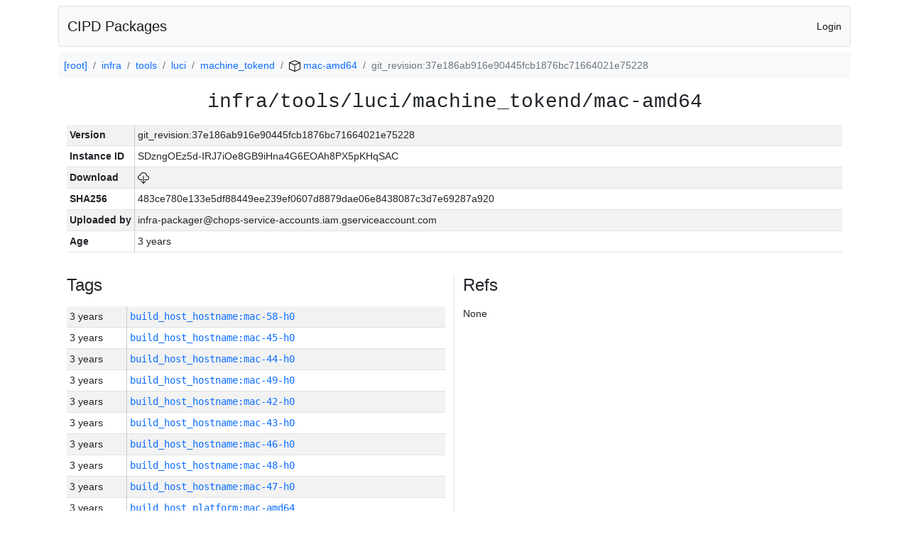

--- FILE ---
content_type: text/html; charset=utf-8
request_url: https://chrome-infra-packages.appspot.com/p/infra/tools/luci/machine_tokend/mac-amd64/+/git_revision:37e186ab916e90445fcb1876bc71664021e75228
body_size: 17830
content:

<!DOCTYPE html>
<html lang="en">

<head>
  <meta http-equiv="Content-type" content="text/html; charset=UTF-8">
  <link href="/static/bootstrap/css/bootstrap.min.css" rel="stylesheet">
  <title>CIPD Packages</title>
  <script src="/static/bootstrap/js/bootstrap.bundle.min.js"></script>
  <style>
    body {
      font-family: "Helvetica Neue", Helvetica, Arial, sans-serif;
      font-size: 14px;
    }
    a {
      text-decoration: none!important;
    }
    .info-table-key {
      width: 1px;
      white-space: nowrap;
      border-right: 1px solid #cccccc;
    }
    .md-table-key {
      font-family: monospace;
      width: 200px;
      white-space: nowrap;
    }
    .md-table-value {
      font-family: monospace;
      max-width: 0px;
      white-space: nowrap;
    }
    .md-modal-value {
      font-family: monospace;
      width: 100%;
      height: 250px;
    }
    .age-td {
      width: 6em;
      white-space: nowrap;
      overflow: hidden;
      text-overflow: ellipsis;
      border-right: 1px solid #cccccc;
    }
    .ref-btn {
      display: inline;
      padding: .3em .2em .4em .3em;
      margin-left: 0.1em;
      margin-right: 0.15em;
      font-size: 75%;
      font-weight: 700;
      line-height: 1;
      text-align: center;
      white-space: nowrap;
      vertical-align: baseline;
      border-radius: .25em;
    }
    .version-link {
      font-family: monospace;
      text-decoration: none!important;
    }
  </style>
</head>

<body class="pt-2">
  <div class="container">
    <nav class="navbar navbar-expand-md navbar-light bg-light rounded border mb-2">
      <div class="container-fluid">
        <a class="navbar-brand" href="/">CIPD Packages</a>
        <span class="navbar-text">
        
          <a href="/auth/openid/login?r=%2Fp%2Finfra%2Ftools%2Fluci%2Fmachine_tokend%2Fmac-amd64%2F%2B%2Fgit_revision%3A37e186ab916e90445fcb1876bc71664021e75228">Login</a>
        
        </span>
      </div>
    </nav>

    <div id="content-box">
      


<nav aria-label="breadcrumb">
  <ol class="breadcrumb bg-light p-2">
    
      
      <li class="breadcrumb-item">
        <a href="/">
          
          [root]
        </a>
      </li>
      
    
      
      <li class="breadcrumb-item">
        <a href="/p/infra">
          
          infra
        </a>
      </li>
      
    
      
      <li class="breadcrumb-item">
        <a href="/p/infra/tools">
          
          tools
        </a>
      </li>
      
    
      
      <li class="breadcrumb-item">
        <a href="/p/infra/tools/luci">
          
          luci
        </a>
      </li>
      
    
      
      <li class="breadcrumb-item">
        <a href="/p/infra/tools/luci/machine_tokend">
          
          machine_tokend
        </a>
      </li>
      
    
      
      <li class="breadcrumb-item">
        <a href="/p/infra/tools/luci/machine_tokend/mac-amd64">
          
<img src="/static/icons/package.svg" />

          mac-amd64
        </a>
      </li>
      
    
      
      <li class="breadcrumb-item active" aria-current="page">
        
        git_revision:37e186ab916e90445fcb1876bc71664021e75228
      </li>
      
    
  </ol>
</nav>


<div class="container">

  <div class="row mb-3">
    <div class="col-sm-12">
      <h3 class="user-select-all font-monospace text-center mb-3">infra/tools/luci/machine_tokend/mac-amd64</h3>
      <table class="table table-striped table-sm">
        
        <tr>
          <td class="info-table-key"><b>Version</b></td>
          <td class="user-select-all">git_revision:37e186ab916e90445fcb1876bc71664021e75228</td>
        </tr>
        
        <tr>
          <td class="info-table-key"><b>Instance ID</b></td>
          <td class="user-select-all">SDzngOEz5d-IRJ7iOe8GB9iHna4G6EOAh8PX5pKHqSAC</td>
        </tr>
        <tr>
          <td class="info-table-key"><b>Download</b></td>
          <td>
            <a href="https://storage.googleapis.com/chrome-infra-packages/store/SHA256/483ce780e133e5df88449ee239ef0607d8879dae06e8438087c3d7e69287a920?X-Goog-Algorithm=GOOG4-RSA-SHA256&amp;X-Goog-Credential=chrome-infra-packages%40appspot.gserviceaccount.com%2F20260125%2Fauto%2Fstorage%2Fgoog4_request&amp;X-Goog-Date=20260125T030116Z&amp;X-Goog-Expires=7199&amp;X-Goog-Signature=[base64]&amp;X-Goog-SignedHeaders=host&amp;response-content-disposition=attachment%3B&#43;filename%3D%22machine_tokend-mac-amd64.zip%22" title="Download">
              
<img src="/static/icons/download.svg" alt="Download" />

            </a>
          </td>
        </tr>
        <tr>
          <td class="info-table-key"><b>SHA256</b></td>
          <td class="user-select-all">483ce780e133e5df88449ee239ef0607d8879dae06e8438087c3d7e69287a920</td>
        </tr>
        <tr>
          <td class="info-table-key"><b>Uploaded by</b></td>
          <td class="user-select-all">infra-packager@chops-service-accounts.iam.gserviceaccount.com</td>
        </tr>
        <tr>
          <td class="info-table-key"><b>Age</b></td>
          <td class="user-select-all">3 years </td>
        </tr>
      </table>
    </div>
  </div>

  

  <div class="row">
    <div class="col-sm-6 border-end">
      
  <h4 class="mb-3">Tags</h4>
  
  <div class="table-responsive">
    <table class="table table-striped table-sm">
    
      <tr>
        <td class="age-td">3 years </td>
        <td class="text-truncate" style="max-width: 0px;">
          <a class="version-link" href="/p/infra/tools/luci/machine_tokend/mac-amd64/&#43;/build_host_hostname:mac-58-h0" title="Set by infra-packager@chops-service-accounts.iam.gserviceaccount.com">
            build_host_hostname:mac-58-h0
          </a>
        </td>
      </tr>
    
      <tr>
        <td class="age-td">3 years </td>
        <td class="text-truncate" style="max-width: 0px;">
          <a class="version-link" href="/p/infra/tools/luci/machine_tokend/mac-amd64/&#43;/build_host_hostname:mac-45-h0" title="Set by infra-packager@chops-service-accounts.iam.gserviceaccount.com">
            build_host_hostname:mac-45-h0
          </a>
        </td>
      </tr>
    
      <tr>
        <td class="age-td">3 years </td>
        <td class="text-truncate" style="max-width: 0px;">
          <a class="version-link" href="/p/infra/tools/luci/machine_tokend/mac-amd64/&#43;/build_host_hostname:mac-44-h0" title="Set by infra-packager@chops-service-accounts.iam.gserviceaccount.com">
            build_host_hostname:mac-44-h0
          </a>
        </td>
      </tr>
    
      <tr>
        <td class="age-td">3 years </td>
        <td class="text-truncate" style="max-width: 0px;">
          <a class="version-link" href="/p/infra/tools/luci/machine_tokend/mac-amd64/&#43;/build_host_hostname:mac-49-h0" title="Set by infra-packager@chops-service-accounts.iam.gserviceaccount.com">
            build_host_hostname:mac-49-h0
          </a>
        </td>
      </tr>
    
      <tr>
        <td class="age-td">3 years </td>
        <td class="text-truncate" style="max-width: 0px;">
          <a class="version-link" href="/p/infra/tools/luci/machine_tokend/mac-amd64/&#43;/build_host_hostname:mac-42-h0" title="Set by infra-packager@chops-service-accounts.iam.gserviceaccount.com">
            build_host_hostname:mac-42-h0
          </a>
        </td>
      </tr>
    
      <tr>
        <td class="age-td">3 years </td>
        <td class="text-truncate" style="max-width: 0px;">
          <a class="version-link" href="/p/infra/tools/luci/machine_tokend/mac-amd64/&#43;/build_host_hostname:mac-43-h0" title="Set by infra-packager@chops-service-accounts.iam.gserviceaccount.com">
            build_host_hostname:mac-43-h0
          </a>
        </td>
      </tr>
    
      <tr>
        <td class="age-td">3 years </td>
        <td class="text-truncate" style="max-width: 0px;">
          <a class="version-link" href="/p/infra/tools/luci/machine_tokend/mac-amd64/&#43;/build_host_hostname:mac-46-h0" title="Set by infra-packager@chops-service-accounts.iam.gserviceaccount.com">
            build_host_hostname:mac-46-h0
          </a>
        </td>
      </tr>
    
      <tr>
        <td class="age-td">3 years </td>
        <td class="text-truncate" style="max-width: 0px;">
          <a class="version-link" href="/p/infra/tools/luci/machine_tokend/mac-amd64/&#43;/build_host_hostname:mac-48-h0" title="Set by infra-packager@chops-service-accounts.iam.gserviceaccount.com">
            build_host_hostname:mac-48-h0
          </a>
        </td>
      </tr>
    
      <tr>
        <td class="age-td">3 years </td>
        <td class="text-truncate" style="max-width: 0px;">
          <a class="version-link" href="/p/infra/tools/luci/machine_tokend/mac-amd64/&#43;/build_host_hostname:mac-47-h0" title="Set by infra-packager@chops-service-accounts.iam.gserviceaccount.com">
            build_host_hostname:mac-47-h0
          </a>
        </td>
      </tr>
    
      <tr>
        <td class="age-td">3 years </td>
        <td class="text-truncate" style="max-width: 0px;">
          <a class="version-link" href="/p/infra/tools/luci/machine_tokend/mac-amd64/&#43;/build_host_platform:mac-amd64" title="Set by infra-packager@chops-service-accounts.iam.gserviceaccount.com">
            build_host_platform:mac-amd64
          </a>
        </td>
      </tr>
    
      <tr>
        <td class="age-td">3 years </td>
        <td class="text-truncate" style="max-width: 0px;">
          <a class="version-link" href="/p/infra/tools/luci/machine_tokend/mac-amd64/&#43;/git_repository:https://chromium.googlesource.com/infra/infra" title="Set by infra-packager@chops-service-accounts.iam.gserviceaccount.com">
            git_repository:https://chromium.googlesource.com/infra/infra
          </a>
        </td>
      </tr>
    
      <tr>
        <td class="age-td">3 years </td>
        <td class="text-truncate" style="max-width: 0px;">
          <a class="version-link" href="/p/infra/tools/luci/machine_tokend/mac-amd64/&#43;/git_revision:aa58dcd859c00d7157208c87f45f13811a1d34da" title="Set by infra-packager@chops-service-accounts.iam.gserviceaccount.com">
            git_revision:aa58dcd859c00d7157208c87f45f13811a1d34da
          </a>
        </td>
      </tr>
    
      <tr>
        <td class="age-td">3 years </td>
        <td class="text-truncate" style="max-width: 0px;">
          <a class="version-link" href="/p/infra/tools/luci/machine_tokend/mac-amd64/&#43;/git_revision:ef0272fe90e09a5253c2119fc5cbce9d95678ebf" title="Set by infra-packager@chops-service-accounts.iam.gserviceaccount.com">
            git_revision:ef0272fe90e09a5253c2119fc5cbce9d95678ebf
          </a>
        </td>
      </tr>
    
      <tr>
        <td class="age-td">3 years </td>
        <td class="text-truncate" style="max-width: 0px;">
          <a class="version-link" href="/p/infra/tools/luci/machine_tokend/mac-amd64/&#43;/git_revision:f5f2c41404a14481491f1291b1eafb06493a7576" title="Set by infra-packager@chops-service-accounts.iam.gserviceaccount.com">
            git_revision:f5f2c41404a14481491f1291b1eafb06493a7576
          </a>
        </td>
      </tr>
    
      <tr>
        <td class="age-td">3 years </td>
        <td class="text-truncate" style="max-width: 0px;">
          <a class="version-link" href="/p/infra/tools/luci/machine_tokend/mac-amd64/&#43;/git_revision:02c79ed46beef7f8a34ded06ac4024f7e9335f66" title="Set by infra-packager@chops-service-accounts.iam.gserviceaccount.com">
            git_revision:02c79ed46beef7f8a34ded06ac4024f7e9335f66
          </a>
        </td>
      </tr>
    
      <tr>
        <td class="age-td">3 years </td>
        <td class="text-truncate" style="max-width: 0px;">
          <a class="version-link" href="/p/infra/tools/luci/machine_tokend/mac-amd64/&#43;/git_revision:8d009c0c5bd21debec68ac20b756cf62610218fd" title="Set by infra-packager@chops-service-accounts.iam.gserviceaccount.com">
            git_revision:8d009c0c5bd21debec68ac20b756cf62610218fd
          </a>
        </td>
      </tr>
    
      <tr>
        <td class="age-td">3 years </td>
        <td class="text-truncate" style="max-width: 0px;">
          <a class="version-link" href="/p/infra/tools/luci/machine_tokend/mac-amd64/&#43;/git_revision:37e186ab916e90445fcb1876bc71664021e75228" title="Set by infra-packager@chops-service-accounts.iam.gserviceaccount.com">
            git_revision:37e186ab916e90445fcb1876bc71664021e75228
          </a>
        </td>
      </tr>
    
      <tr>
        <td class="age-td">3 years </td>
        <td class="text-truncate" style="max-width: 0px;">
          <a class="version-link" href="/p/infra/tools/luci/machine_tokend/mac-amd64/&#43;/git_revision:402910a04f2dfacb6ca190e95380bf8ae15f9697" title="Set by infra-packager@chops-service-accounts.iam.gserviceaccount.com">
            git_revision:402910a04f2dfacb6ca190e95380bf8ae15f9697
          </a>
        </td>
      </tr>
    
      <tr>
        <td class="age-td">3 years </td>
        <td class="text-truncate" style="max-width: 0px;">
          <a class="version-link" href="/p/infra/tools/luci/machine_tokend/mac-amd64/&#43;/git_revision:bfbe21ed34662d50cafeb60ebfa987d98f73d4c9" title="Set by infra-packager@chops-service-accounts.iam.gserviceaccount.com">
            git_revision:bfbe21ed34662d50cafeb60ebfa987d98f73d4c9
          </a>
        </td>
      </tr>
    
      <tr>
        <td class="age-td">3 years </td>
        <td class="text-truncate" style="max-width: 0px;">
          <a class="version-link" href="/p/infra/tools/luci/machine_tokend/mac-amd64/&#43;/git_revision:90f4f4fcd96e401cb83a5bce9e3bbc4904ab2020" title="Set by infra-packager@chops-service-accounts.iam.gserviceaccount.com">
            git_revision:90f4f4fcd96e401cb83a5bce9e3bbc4904ab2020
          </a>
        </td>
      </tr>
    
      <tr>
        <td class="age-td">3 years </td>
        <td class="text-truncate" style="max-width: 0px;">
          <a class="version-link" href="/p/infra/tools/luci/machine_tokend/mac-amd64/&#43;/git_revision:35f6360bc545f81914ca3ffe2c7bcbbbf372d996" title="Set by infra-packager@chops-service-accounts.iam.gserviceaccount.com">
            git_revision:35f6360bc545f81914ca3ffe2c7bcbbbf372d996
          </a>
        </td>
      </tr>
    
      <tr>
        <td class="age-td">3 years </td>
        <td class="text-truncate" style="max-width: 0px;">
          <a class="version-link" href="/p/infra/tools/luci/machine_tokend/mac-amd64/&#43;/git_revision:3add5799d09c3727b2b03560ac17d9b0b30e5789" title="Set by infra-packager@chops-service-accounts.iam.gserviceaccount.com">
            git_revision:3add5799d09c3727b2b03560ac17d9b0b30e5789
          </a>
        </td>
      </tr>
    
      <tr>
        <td class="age-td">3 years </td>
        <td class="text-truncate" style="max-width: 0px;">
          <a class="version-link" href="/p/infra/tools/luci/machine_tokend/mac-amd64/&#43;/git_revision:574398472776a95fe251ba42aff0d90f3a6c9c21" title="Set by infra-packager@chops-service-accounts.iam.gserviceaccount.com">
            git_revision:574398472776a95fe251ba42aff0d90f3a6c9c21
          </a>
        </td>
      </tr>
    
      <tr>
        <td class="age-td">3 years </td>
        <td class="text-truncate" style="max-width: 0px;">
          <a class="version-link" href="/p/infra/tools/luci/machine_tokend/mac-amd64/&#43;/git_revision:b6ba756ce801fae11f35b81f2704662d03f7b889" title="Set by infra-packager@chops-service-accounts.iam.gserviceaccount.com">
            git_revision:b6ba756ce801fae11f35b81f2704662d03f7b889
          </a>
        </td>
      </tr>
    
      <tr>
        <td class="age-td">3 years </td>
        <td class="text-truncate" style="max-width: 0px;">
          <a class="version-link" href="/p/infra/tools/luci/machine_tokend/mac-amd64/&#43;/git_revision:b824699b7c170dc9b9347f87ab4b631d5b1a002f" title="Set by infra-packager@chops-service-accounts.iam.gserviceaccount.com">
            git_revision:b824699b7c170dc9b9347f87ab4b631d5b1a002f
          </a>
        </td>
      </tr>
    
      <tr>
        <td class="age-td">3 years </td>
        <td class="text-truncate" style="max-width: 0px;">
          <a class="version-link" href="/p/infra/tools/luci/machine_tokend/mac-amd64/&#43;/git_revision:b9a3905eea4f54777e16cedf1150519c4b92a679" title="Set by infra-packager@chops-service-accounts.iam.gserviceaccount.com">
            git_revision:b9a3905eea4f54777e16cedf1150519c4b92a679
          </a>
        </td>
      </tr>
    
      <tr>
        <td class="age-td">3 years </td>
        <td class="text-truncate" style="max-width: 0px;">
          <a class="version-link" href="/p/infra/tools/luci/machine_tokend/mac-amd64/&#43;/git_revision:313b81bfd54ec1d0a969f6eccbfb0bb4b5bf651a" title="Set by infra-packager@chops-service-accounts.iam.gserviceaccount.com">
            git_revision:313b81bfd54ec1d0a969f6eccbfb0bb4b5bf651a
          </a>
        </td>
      </tr>
    
      <tr>
        <td class="age-td">3 years </td>
        <td class="text-truncate" style="max-width: 0px;">
          <a class="version-link" href="/p/infra/tools/luci/machine_tokend/mac-amd64/&#43;/git_revision:4be713ab3409d87031523f93fd891a2912c56596" title="Set by infra-packager@chops-service-accounts.iam.gserviceaccount.com">
            git_revision:4be713ab3409d87031523f93fd891a2912c56596
          </a>
        </td>
      </tr>
    
      <tr>
        <td class="age-td">3 years </td>
        <td class="text-truncate" style="max-width: 0px;">
          <a class="version-link" href="/p/infra/tools/luci/machine_tokend/mac-amd64/&#43;/git_revision:2e702e156865dc4d1a1e8025282b5c0c092a5d8f" title="Set by infra-packager@chops-service-accounts.iam.gserviceaccount.com">
            git_revision:2e702e156865dc4d1a1e8025282b5c0c092a5d8f
          </a>
        </td>
      </tr>
    
      <tr>
        <td class="age-td">3 years </td>
        <td class="text-truncate" style="max-width: 0px;">
          <a class="version-link" href="/p/infra/tools/luci/machine_tokend/mac-amd64/&#43;/git_revision:0b684cdc0f1b1900c903ab9d6b9f082e30c297c4" title="Set by infra-packager@chops-service-accounts.iam.gserviceaccount.com">
            git_revision:0b684cdc0f1b1900c903ab9d6b9f082e30c297c4
          </a>
        </td>
      </tr>
    
      <tr>
        <td class="age-td">3 years </td>
        <td class="text-truncate" style="max-width: 0px;">
          <a class="version-link" href="/p/infra/tools/luci/machine_tokend/mac-amd64/&#43;/git_revision:0c6a2b8621e6769fae134ca34c91e69d27047b7d" title="Set by infra-packager@chops-service-accounts.iam.gserviceaccount.com">
            git_revision:0c6a2b8621e6769fae134ca34c91e69d27047b7d
          </a>
        </td>
      </tr>
    
      <tr>
        <td class="age-td">3 years </td>
        <td class="text-truncate" style="max-width: 0px;">
          <a class="version-link" href="/p/infra/tools/luci/machine_tokend/mac-amd64/&#43;/git_revision:60a683d8527886910819723bb8620bb5533d4331" title="Set by infra-packager@chops-service-accounts.iam.gserviceaccount.com">
            git_revision:60a683d8527886910819723bb8620bb5533d4331
          </a>
        </td>
      </tr>
    
      <tr>
        <td class="age-td">3 years </td>
        <td class="text-truncate" style="max-width: 0px;">
          <a class="version-link" href="/p/infra/tools/luci/machine_tokend/mac-amd64/&#43;/git_revision:2b45da55cd4492a63e79db1260dcc432e087dce0" title="Set by infra-packager@chops-service-accounts.iam.gserviceaccount.com">
            git_revision:2b45da55cd4492a63e79db1260dcc432e087dce0
          </a>
        </td>
      </tr>
    
      <tr>
        <td class="age-td">3 years </td>
        <td class="text-truncate" style="max-width: 0px;">
          <a class="version-link" href="/p/infra/tools/luci/machine_tokend/mac-amd64/&#43;/git_revision:c59bba260bcdadd7085f55c5cf0b476efa1aa95a" title="Set by infra-packager@chops-service-accounts.iam.gserviceaccount.com">
            git_revision:c59bba260bcdadd7085f55c5cf0b476efa1aa95a
          </a>
        </td>
      </tr>
    
      <tr>
        <td class="age-td">3 years </td>
        <td class="text-truncate" style="max-width: 0px;">
          <a class="version-link" href="/p/infra/tools/luci/machine_tokend/mac-amd64/&#43;/git_revision:5c51cd237740b3bc3541841fcdb809606f4d0025" title="Set by infra-packager@chops-service-accounts.iam.gserviceaccount.com">
            git_revision:5c51cd237740b3bc3541841fcdb809606f4d0025
          </a>
        </td>
      </tr>
    
      <tr>
        <td class="age-td">3 years </td>
        <td class="text-truncate" style="max-width: 0px;">
          <a class="version-link" href="/p/infra/tools/luci/machine_tokend/mac-amd64/&#43;/git_revision:7f61f41bfad82dd5fe30d0c98c70648da10e94f2" title="Set by infra-packager@chops-service-accounts.iam.gserviceaccount.com">
            git_revision:7f61f41bfad82dd5fe30d0c98c70648da10e94f2
          </a>
        </td>
      </tr>
    
      <tr>
        <td class="age-td">3 years </td>
        <td class="text-truncate" style="max-width: 0px;">
          <a class="version-link" href="/p/infra/tools/luci/machine_tokend/mac-amd64/&#43;/git_revision:8fda90c0a050550ae55fb347a44c811c93783f4b" title="Set by infra-packager@chops-service-accounts.iam.gserviceaccount.com">
            git_revision:8fda90c0a050550ae55fb347a44c811c93783f4b
          </a>
        </td>
      </tr>
    
      <tr>
        <td class="age-td">3 years </td>
        <td class="text-truncate" style="max-width: 0px;">
          <a class="version-link" href="/p/infra/tools/luci/machine_tokend/mac-amd64/&#43;/git_revision:ffbefd3cf484184c4df76201b2d277521c67cfd1" title="Set by infra-packager@chops-service-accounts.iam.gserviceaccount.com">
            git_revision:ffbefd3cf484184c4df76201b2d277521c67cfd1
          </a>
        </td>
      </tr>
    
      <tr>
        <td class="age-td">3 years </td>
        <td class="text-truncate" style="max-width: 0px;">
          <a class="version-link" href="/p/infra/tools/luci/machine_tokend/mac-amd64/&#43;/git_revision:4ea9b56fe06fbdf4bc186c03e629db9f9bbb9f18" title="Set by infra-packager@chops-service-accounts.iam.gserviceaccount.com">
            git_revision:4ea9b56fe06fbdf4bc186c03e629db9f9bbb9f18
          </a>
        </td>
      </tr>
    
      <tr>
        <td class="age-td">3 years </td>
        <td class="text-truncate" style="max-width: 0px;">
          <a class="version-link" href="/p/infra/tools/luci/machine_tokend/mac-amd64/&#43;/git_revision:e775cd185bc96c8d23606e4317575aaccc678341" title="Set by infra-packager@chops-service-accounts.iam.gserviceaccount.com">
            git_revision:e775cd185bc96c8d23606e4317575aaccc678341
          </a>
        </td>
      </tr>
    
      <tr>
        <td class="age-td">3 years </td>
        <td class="text-truncate" style="max-width: 0px;">
          <a class="version-link" href="/p/infra/tools/luci/machine_tokend/mac-amd64/&#43;/git_revision:5806b0eb459a570061cfa0a87412b3cd60c198de" title="Set by infra-packager@chops-service-accounts.iam.gserviceaccount.com">
            git_revision:5806b0eb459a570061cfa0a87412b3cd60c198de
          </a>
        </td>
      </tr>
    
      <tr>
        <td class="age-td">3 years </td>
        <td class="text-truncate" style="max-width: 0px;">
          <a class="version-link" href="/p/infra/tools/luci/machine_tokend/mac-amd64/&#43;/git_revision:d1ece293653e0b8d60418fe73097249098c1d98d" title="Set by infra-packager@chops-service-accounts.iam.gserviceaccount.com">
            git_revision:d1ece293653e0b8d60418fe73097249098c1d98d
          </a>
        </td>
      </tr>
    
      <tr>
        <td class="age-td">3 years </td>
        <td class="text-truncate" style="max-width: 0px;">
          <a class="version-link" href="/p/infra/tools/luci/machine_tokend/mac-amd64/&#43;/git_revision:a0469067ebcd4fe3d49a43bc068f208ce9eb53ae" title="Set by infra-packager@chops-service-accounts.iam.gserviceaccount.com">
            git_revision:a0469067ebcd4fe3d49a43bc068f208ce9eb53ae
          </a>
        </td>
      </tr>
    
      <tr>
        <td class="age-td">3 years </td>
        <td class="text-truncate" style="max-width: 0px;">
          <a class="version-link" href="/p/infra/tools/luci/machine_tokend/mac-amd64/&#43;/git_revision:70b093989a1b7f2180366c4363ce696f8744efc5" title="Set by infra-packager@chops-service-accounts.iam.gserviceaccount.com">
            git_revision:70b093989a1b7f2180366c4363ce696f8744efc5
          </a>
        </td>
      </tr>
    
      <tr>
        <td class="age-td">3 years </td>
        <td class="text-truncate" style="max-width: 0px;">
          <a class="version-link" href="/p/infra/tools/luci/machine_tokend/mac-amd64/&#43;/git_revision:6179e340b47c17cc03359dc13ed2b2e005cdbf11" title="Set by infra-packager@chops-service-accounts.iam.gserviceaccount.com">
            git_revision:6179e340b47c17cc03359dc13ed2b2e005cdbf11
          </a>
        </td>
      </tr>
    
      <tr>
        <td class="age-td">3 years </td>
        <td class="text-truncate" style="max-width: 0px;">
          <a class="version-link" href="/p/infra/tools/luci/machine_tokend/mac-amd64/&#43;/git_revision:2b3d46200191df2d5d4d716e19eba343475949c7" title="Set by infra-packager@chops-service-accounts.iam.gserviceaccount.com">
            git_revision:2b3d46200191df2d5d4d716e19eba343475949c7
          </a>
        </td>
      </tr>
    
      <tr>
        <td class="age-td">3 years </td>
        <td class="text-truncate" style="max-width: 0px;">
          <a class="version-link" href="/p/infra/tools/luci/machine_tokend/mac-amd64/&#43;/git_revision:f5a423ec3e75d7b840bea16d2f9160b0b8f09c28" title="Set by infra-packager@chops-service-accounts.iam.gserviceaccount.com">
            git_revision:f5a423ec3e75d7b840bea16d2f9160b0b8f09c28
          </a>
        </td>
      </tr>
    
      <tr>
        <td class="age-td">3 years </td>
        <td class="text-truncate" style="max-width: 0px;">
          <a class="version-link" href="/p/infra/tools/luci/machine_tokend/mac-amd64/&#43;/git_revision:453744d439e0ee5cd97b1a96345bad79e2e9ef72" title="Set by infra-packager@chops-service-accounts.iam.gserviceaccount.com">
            git_revision:453744d439e0ee5cd97b1a96345bad79e2e9ef72
          </a>
        </td>
      </tr>
    
      <tr>
        <td class="age-td">3 years </td>
        <td class="text-truncate" style="max-width: 0px;">
          <a class="version-link" href="/p/infra/tools/luci/machine_tokend/mac-amd64/&#43;/git_revision:a26d7d9e3a21ca43561d624dbc59db564cb30dbb" title="Set by infra-packager@chops-service-accounts.iam.gserviceaccount.com">
            git_revision:a26d7d9e3a21ca43561d624dbc59db564cb30dbb
          </a>
        </td>
      </tr>
    
      <tr>
        <td class="age-td">3 years </td>
        <td class="text-truncate" style="max-width: 0px;">
          <a class="version-link" href="/p/infra/tools/luci/machine_tokend/mac-amd64/&#43;/git_revision:2ed284f0587f54d9ed5d0319215b8f68d86da0a8" title="Set by infra-packager@chops-service-accounts.iam.gserviceaccount.com">
            git_revision:2ed284f0587f54d9ed5d0319215b8f68d86da0a8
          </a>
        </td>
      </tr>
    
      <tr>
        <td class="age-td">3 years </td>
        <td class="text-truncate" style="max-width: 0px;">
          <a class="version-link" href="/p/infra/tools/luci/machine_tokend/mac-amd64/&#43;/git_revision:0e89edec1529f6b457f110fadc67e20fea2ec1d0" title="Set by infra-packager@chops-service-accounts.iam.gserviceaccount.com">
            git_revision:0e89edec1529f6b457f110fadc67e20fea2ec1d0
          </a>
        </td>
      </tr>
    
      <tr>
        <td class="age-td">3 years </td>
        <td class="text-truncate" style="max-width: 0px;">
          <a class="version-link" href="/p/infra/tools/luci/machine_tokend/mac-amd64/&#43;/git_revision:94453fe8b13d474864bb212002378836f9e9f0fd" title="Set by infra-packager@chops-service-accounts.iam.gserviceaccount.com">
            git_revision:94453fe8b13d474864bb212002378836f9e9f0fd
          </a>
        </td>
      </tr>
    
      <tr>
        <td class="age-td">3 years </td>
        <td class="text-truncate" style="max-width: 0px;">
          <a class="version-link" href="/p/infra/tools/luci/machine_tokend/mac-amd64/&#43;/git_revision:e1223ca829c09b43ccbb2ebf1759f624eeb82bd7" title="Set by infra-packager@chops-service-accounts.iam.gserviceaccount.com">
            git_revision:e1223ca829c09b43ccbb2ebf1759f624eeb82bd7
          </a>
        </td>
      </tr>
    
      <tr>
        <td class="age-td">3 years </td>
        <td class="text-truncate" style="max-width: 0px;">
          <a class="version-link" href="/p/infra/tools/luci/machine_tokend/mac-amd64/&#43;/git_revision:8050a04e2c898aed8d8acdd7020ec2d9bf4fb454" title="Set by infra-packager@chops-service-accounts.iam.gserviceaccount.com">
            git_revision:8050a04e2c898aed8d8acdd7020ec2d9bf4fb454
          </a>
        </td>
      </tr>
    
      <tr>
        <td class="age-td">3 years </td>
        <td class="text-truncate" style="max-width: 0px;">
          <a class="version-link" href="/p/infra/tools/luci/machine_tokend/mac-amd64/&#43;/git_revision:51aba7e9cb67df8bc72c5df6687cd26035086daa" title="Set by infra-packager@chops-service-accounts.iam.gserviceaccount.com">
            git_revision:51aba7e9cb67df8bc72c5df6687cd26035086daa
          </a>
        </td>
      </tr>
    
      <tr>
        <td class="age-td">3 years </td>
        <td class="text-truncate" style="max-width: 0px;">
          <a class="version-link" href="/p/infra/tools/luci/machine_tokend/mac-amd64/&#43;/git_revision:812a6a9771945c021552dc72f5375d5c616c1866" title="Set by infra-packager@chops-service-accounts.iam.gserviceaccount.com">
            git_revision:812a6a9771945c021552dc72f5375d5c616c1866
          </a>
        </td>
      </tr>
    
      <tr>
        <td class="age-td">3 years </td>
        <td class="text-truncate" style="max-width: 0px;">
          <a class="version-link" href="/p/infra/tools/luci/machine_tokend/mac-amd64/&#43;/git_revision:f66dd7b50a7107deeb0993db9bf16e76bbe51f1d" title="Set by infra-packager@chops-service-accounts.iam.gserviceaccount.com">
            git_revision:f66dd7b50a7107deeb0993db9bf16e76bbe51f1d
          </a>
        </td>
      </tr>
    
      <tr>
        <td class="age-td">3 years </td>
        <td class="text-truncate" style="max-width: 0px;">
          <a class="version-link" href="/p/infra/tools/luci/machine_tokend/mac-amd64/&#43;/git_revision:ba2064a06652d072f7a970065efcc8cc433eae25" title="Set by infra-packager@chops-service-accounts.iam.gserviceaccount.com">
            git_revision:ba2064a06652d072f7a970065efcc8cc433eae25
          </a>
        </td>
      </tr>
    
      <tr>
        <td class="age-td">3 years </td>
        <td class="text-truncate" style="max-width: 0px;">
          <a class="version-link" href="/p/infra/tools/luci/machine_tokend/mac-amd64/&#43;/git_revision:c1445b07f755ba00e06952383c3ea6a605b3206a" title="Set by infra-packager@chops-service-accounts.iam.gserviceaccount.com">
            git_revision:c1445b07f755ba00e06952383c3ea6a605b3206a
          </a>
        </td>
      </tr>
    
      <tr>
        <td class="age-td">3 years </td>
        <td class="text-truncate" style="max-width: 0px;">
          <a class="version-link" href="/p/infra/tools/luci/machine_tokend/mac-amd64/&#43;/git_revision:12a4bc1877f898e3597b48fbe49f9eaa62884dc0" title="Set by infra-packager@chops-service-accounts.iam.gserviceaccount.com">
            git_revision:12a4bc1877f898e3597b48fbe49f9eaa62884dc0
          </a>
        </td>
      </tr>
    
      <tr>
        <td class="age-td">3 years </td>
        <td class="text-truncate" style="max-width: 0px;">
          <a class="version-link" href="/p/infra/tools/luci/machine_tokend/mac-amd64/&#43;/git_revision:f78ef6c9df95980276e042a33311d3fd801f6492" title="Set by infra-packager@chops-service-accounts.iam.gserviceaccount.com">
            git_revision:f78ef6c9df95980276e042a33311d3fd801f6492
          </a>
        </td>
      </tr>
    
      <tr>
        <td class="age-td">3 years </td>
        <td class="text-truncate" style="max-width: 0px;">
          <a class="version-link" href="/p/infra/tools/luci/machine_tokend/mac-amd64/&#43;/git_revision:6fc2f357d66f099650e1f0d0bcdf61bbf862daab" title="Set by infra-packager@chops-service-accounts.iam.gserviceaccount.com">
            git_revision:6fc2f357d66f099650e1f0d0bcdf61bbf862daab
          </a>
        </td>
      </tr>
    
      <tr>
        <td class="age-td">3 years </td>
        <td class="text-truncate" style="max-width: 0px;">
          <a class="version-link" href="/p/infra/tools/luci/machine_tokend/mac-amd64/&#43;/git_revision:3d0dddca8ceefe180553e6bf80aa64af22d1f59f" title="Set by infra-packager@chops-service-accounts.iam.gserviceaccount.com">
            git_revision:3d0dddca8ceefe180553e6bf80aa64af22d1f59f
          </a>
        </td>
      </tr>
    
      <tr>
        <td class="age-td">3 years </td>
        <td class="text-truncate" style="max-width: 0px;">
          <a class="version-link" href="/p/infra/tools/luci/machine_tokend/mac-amd64/&#43;/git_revision:dfd4a6ab2c8d2026c3a2c8de4a31fc7b56a40366" title="Set by infra-packager@chops-service-accounts.iam.gserviceaccount.com">
            git_revision:dfd4a6ab2c8d2026c3a2c8de4a31fc7b56a40366
          </a>
        </td>
      </tr>
    
      <tr>
        <td class="age-td">3 years </td>
        <td class="text-truncate" style="max-width: 0px;">
          <a class="version-link" href="/p/infra/tools/luci/machine_tokend/mac-amd64/&#43;/git_revision:df26954b40c7d429752fcaf43a34ae2ce84f3638" title="Set by infra-packager@chops-service-accounts.iam.gserviceaccount.com">
            git_revision:df26954b40c7d429752fcaf43a34ae2ce84f3638
          </a>
        </td>
      </tr>
    
      <tr>
        <td class="age-td">3 years </td>
        <td class="text-truncate" style="max-width: 0px;">
          <a class="version-link" href="/p/infra/tools/luci/machine_tokend/mac-amd64/&#43;/git_revision:6a17c1d7db04693912d51253e61004578f7e1dee" title="Set by infra-packager@chops-service-accounts.iam.gserviceaccount.com">
            git_revision:6a17c1d7db04693912d51253e61004578f7e1dee
          </a>
        </td>
      </tr>
    
      <tr>
        <td class="age-td">3 years </td>
        <td class="text-truncate" style="max-width: 0px;">
          <a class="version-link" href="/p/infra/tools/luci/machine_tokend/mac-amd64/&#43;/git_revision:3e9b41bb562d31b3d7ce7d70bd994025e0804496" title="Set by infra-packager@chops-service-accounts.iam.gserviceaccount.com">
            git_revision:3e9b41bb562d31b3d7ce7d70bd994025e0804496
          </a>
        </td>
      </tr>
    
      <tr>
        <td class="age-td">3 years </td>
        <td class="text-truncate" style="max-width: 0px;">
          <a class="version-link" href="/p/infra/tools/luci/machine_tokend/mac-amd64/&#43;/git_revision:aac43cd66d0e813bd45506b237ad47baff761c04" title="Set by infra-packager@chops-service-accounts.iam.gserviceaccount.com">
            git_revision:aac43cd66d0e813bd45506b237ad47baff761c04
          </a>
        </td>
      </tr>
    
      <tr>
        <td class="age-td">3 years </td>
        <td class="text-truncate" style="max-width: 0px;">
          <a class="version-link" href="/p/infra/tools/luci/machine_tokend/mac-amd64/&#43;/git_revision:9df073b845bd991a5e4915834b62f7032f80b22f" title="Set by infra-packager@chops-service-accounts.iam.gserviceaccount.com">
            git_revision:9df073b845bd991a5e4915834b62f7032f80b22f
          </a>
        </td>
      </tr>
    
      <tr>
        <td class="age-td">3 years </td>
        <td class="text-truncate" style="max-width: 0px;">
          <a class="version-link" href="/p/infra/tools/luci/machine_tokend/mac-amd64/&#43;/git_revision:8ddf7070c00a2e9e31ffbed07d57d898ed827c0f" title="Set by infra-packager@chops-service-accounts.iam.gserviceaccount.com">
            git_revision:8ddf7070c00a2e9e31ffbed07d57d898ed827c0f
          </a>
        </td>
      </tr>
    
      <tr>
        <td class="age-td">3 years </td>
        <td class="text-truncate" style="max-width: 0px;">
          <a class="version-link" href="/p/infra/tools/luci/machine_tokend/mac-amd64/&#43;/git_revision:aa544448a578200373693b5c54c3499be069ca60" title="Set by infra-packager@chops-service-accounts.iam.gserviceaccount.com">
            git_revision:aa544448a578200373693b5c54c3499be069ca60
          </a>
        </td>
      </tr>
    
      <tr>
        <td class="age-td">3 years </td>
        <td class="text-truncate" style="max-width: 0px;">
          <a class="version-link" href="/p/infra/tools/luci/machine_tokend/mac-amd64/&#43;/git_revision:777642ef793c6a1c65d8580b31215ac89ee734ed" title="Set by infra-packager@chops-service-accounts.iam.gserviceaccount.com">
            git_revision:777642ef793c6a1c65d8580b31215ac89ee734ed
          </a>
        </td>
      </tr>
    
      <tr>
        <td class="age-td">3 years </td>
        <td class="text-truncate" style="max-width: 0px;">
          <a class="version-link" href="/p/infra/tools/luci/machine_tokend/mac-amd64/&#43;/git_revision:30fe5bad9642ed4c84502bc746321ba8413dc98c" title="Set by infra-packager@chops-service-accounts.iam.gserviceaccount.com">
            git_revision:30fe5bad9642ed4c84502bc746321ba8413dc98c
          </a>
        </td>
      </tr>
    
      <tr>
        <td class="age-td">3 years </td>
        <td class="text-truncate" style="max-width: 0px;">
          <a class="version-link" href="/p/infra/tools/luci/machine_tokend/mac-amd64/&#43;/git_revision:489ea7f564a4d93e7c813b4d325fa88b6b74d9bf" title="Set by infra-packager@chops-service-accounts.iam.gserviceaccount.com">
            git_revision:489ea7f564a4d93e7c813b4d325fa88b6b74d9bf
          </a>
        </td>
      </tr>
    
      <tr>
        <td class="age-td">3 years </td>
        <td class="text-truncate" style="max-width: 0px;">
          <a class="version-link" href="/p/infra/tools/luci/machine_tokend/mac-amd64/&#43;/git_revision:751812cadee5365aed92ce7c927815f2a32e823b" title="Set by infra-packager@chops-service-accounts.iam.gserviceaccount.com">
            git_revision:751812cadee5365aed92ce7c927815f2a32e823b
          </a>
        </td>
      </tr>
    
      <tr>
        <td class="age-td">3 years </td>
        <td class="text-truncate" style="max-width: 0px;">
          <a class="version-link" href="/p/infra/tools/luci/machine_tokend/mac-amd64/&#43;/git_revision:95fe453c17fb724d123e02473681f3c2d0cd1bc2" title="Set by infra-packager@chops-service-accounts.iam.gserviceaccount.com">
            git_revision:95fe453c17fb724d123e02473681f3c2d0cd1bc2
          </a>
        </td>
      </tr>
    
      <tr>
        <td class="age-td">3 years </td>
        <td class="text-truncate" style="max-width: 0px;">
          <a class="version-link" href="/p/infra/tools/luci/machine_tokend/mac-amd64/&#43;/git_revision:6e82fc8ac7afbd10e12374056dc10a55033ca5aa" title="Set by infra-packager@chops-service-accounts.iam.gserviceaccount.com">
            git_revision:6e82fc8ac7afbd10e12374056dc10a55033ca5aa
          </a>
        </td>
      </tr>
    
      <tr>
        <td class="age-td">3 years </td>
        <td class="text-truncate" style="max-width: 0px;">
          <a class="version-link" href="/p/infra/tools/luci/machine_tokend/mac-amd64/&#43;/git_revision:71c88257b6e7dbeda4c84e136ce79068ebf9dbd6" title="Set by infra-packager@chops-service-accounts.iam.gserviceaccount.com">
            git_revision:71c88257b6e7dbeda4c84e136ce79068ebf9dbd6
          </a>
        </td>
      </tr>
    
      <tr>
        <td class="age-td">3 years </td>
        <td class="text-truncate" style="max-width: 0px;">
          <a class="version-link" href="/p/infra/tools/luci/machine_tokend/mac-amd64/&#43;/git_revision:41ad31255b7334b093e90638b3a0b799ccb626a1" title="Set by infra-packager@chops-service-accounts.iam.gserviceaccount.com">
            git_revision:41ad31255b7334b093e90638b3a0b799ccb626a1
          </a>
        </td>
      </tr>
    
      <tr>
        <td class="age-td">3 years </td>
        <td class="text-truncate" style="max-width: 0px;">
          <a class="version-link" href="/p/infra/tools/luci/machine_tokend/mac-amd64/&#43;/git_revision:d3f440a75ed0683ec5115b165a743a990f00c6d0" title="Set by infra-packager@chops-service-accounts.iam.gserviceaccount.com">
            git_revision:d3f440a75ed0683ec5115b165a743a990f00c6d0
          </a>
        </td>
      </tr>
    
      <tr>
        <td class="age-td">3 years </td>
        <td class="text-truncate" style="max-width: 0px;">
          <a class="version-link" href="/p/infra/tools/luci/machine_tokend/mac-amd64/&#43;/git_revision:0e9a4a7005aec8fc55a07bc6dd73ea316793009a" title="Set by infra-packager@chops-service-accounts.iam.gserviceaccount.com">
            git_revision:0e9a4a7005aec8fc55a07bc6dd73ea316793009a
          </a>
        </td>
      </tr>
    
      <tr>
        <td class="age-td">3 years </td>
        <td class="text-truncate" style="max-width: 0px;">
          <a class="version-link" href="/p/infra/tools/luci/machine_tokend/mac-amd64/&#43;/git_revision:1e00fee8baa92321609248904ec76d4d08c82a33" title="Set by infra-packager@chops-service-accounts.iam.gserviceaccount.com">
            git_revision:1e00fee8baa92321609248904ec76d4d08c82a33
          </a>
        </td>
      </tr>
    
      <tr>
        <td class="age-td">3 years </td>
        <td class="text-truncate" style="max-width: 0px;">
          <a class="version-link" href="/p/infra/tools/luci/machine_tokend/mac-amd64/&#43;/git_revision:ab53d8be4a8f6f2b8b6c02b446d65c53af967732" title="Set by infra-packager@chops-service-accounts.iam.gserviceaccount.com">
            git_revision:ab53d8be4a8f6f2b8b6c02b446d65c53af967732
          </a>
        </td>
      </tr>
    
      <tr>
        <td class="age-td">3 years </td>
        <td class="text-truncate" style="max-width: 0px;">
          <a class="version-link" href="/p/infra/tools/luci/machine_tokend/mac-amd64/&#43;/git_revision:046b61426df716e0ea35f44a70f832c79fea7510" title="Set by infra-packager@chops-service-accounts.iam.gserviceaccount.com">
            git_revision:046b61426df716e0ea35f44a70f832c79fea7510
          </a>
        </td>
      </tr>
    
      <tr>
        <td class="age-td">3 years </td>
        <td class="text-truncate" style="max-width: 0px;">
          <a class="version-link" href="/p/infra/tools/luci/machine_tokend/mac-amd64/&#43;/git_revision:adb225121ec22fb9112bad71f95973b7385c7951" title="Set by infra-packager@chops-service-accounts.iam.gserviceaccount.com">
            git_revision:adb225121ec22fb9112bad71f95973b7385c7951
          </a>
        </td>
      </tr>
    
      <tr>
        <td class="age-td">3 years </td>
        <td class="text-truncate" style="max-width: 0px;">
          <a class="version-link" href="/p/infra/tools/luci/machine_tokend/mac-amd64/&#43;/git_revision:6995881347fcb831159dc5143e1fe9c9281ba2ba" title="Set by infra-packager@chops-service-accounts.iam.gserviceaccount.com">
            git_revision:6995881347fcb831159dc5143e1fe9c9281ba2ba
          </a>
        </td>
      </tr>
    
      <tr>
        <td class="age-td">3 years </td>
        <td class="text-truncate" style="max-width: 0px;">
          <a class="version-link" href="/p/infra/tools/luci/machine_tokend/mac-amd64/&#43;/git_revision:bcc1a0ef7069147355733ea03ce47d1561c9c9e5" title="Set by infra-packager@chops-service-accounts.iam.gserviceaccount.com">
            git_revision:bcc1a0ef7069147355733ea03ce47d1561c9c9e5
          </a>
        </td>
      </tr>
    
      <tr>
        <td class="age-td">3 years </td>
        <td class="text-truncate" style="max-width: 0px;">
          <a class="version-link" href="/p/infra/tools/luci/machine_tokend/mac-amd64/&#43;/git_revision:7df60b87e1eed0e903ba50b545397cb32a5793e8" title="Set by infra-packager@chops-service-accounts.iam.gserviceaccount.com">
            git_revision:7df60b87e1eed0e903ba50b545397cb32a5793e8
          </a>
        </td>
      </tr>
    
      <tr>
        <td class="age-td">3 years </td>
        <td class="text-truncate" style="max-width: 0px;">
          <a class="version-link" href="/p/infra/tools/luci/machine_tokend/mac-amd64/&#43;/git_revision:108686d24becf84f1b9b4b1d3b5dc8745bab1fb4" title="Set by infra-packager@chops-service-accounts.iam.gserviceaccount.com">
            git_revision:108686d24becf84f1b9b4b1d3b5dc8745bab1fb4
          </a>
        </td>
      </tr>
    
      <tr>
        <td class="age-td">3 years </td>
        <td class="text-truncate" style="max-width: 0px;">
          <a class="version-link" href="/p/infra/tools/luci/machine_tokend/mac-amd64/&#43;/git_revision:0803aae97542563af4ff3841fb83eb455ee9757e" title="Set by infra-packager@chops-service-accounts.iam.gserviceaccount.com">
            git_revision:0803aae97542563af4ff3841fb83eb455ee9757e
          </a>
        </td>
      </tr>
    
      <tr>
        <td class="age-td">3 years </td>
        <td class="text-truncate" style="max-width: 0px;">
          <a class="version-link" href="/p/infra/tools/luci/machine_tokend/mac-amd64/&#43;/git_revision:36fe5233944707e649d459fcebf0f45c90fee905" title="Set by infra-packager@chops-service-accounts.iam.gserviceaccount.com">
            git_revision:36fe5233944707e649d459fcebf0f45c90fee905
          </a>
        </td>
      </tr>
    
      <tr>
        <td class="age-td">3 years </td>
        <td class="text-truncate" style="max-width: 0px;">
          <a class="version-link" href="/p/infra/tools/luci/machine_tokend/mac-amd64/&#43;/git_revision:727d0d0b4e67a5d8d1ac60a9c11ea3efddd3b5a2" title="Set by infra-packager@chops-service-accounts.iam.gserviceaccount.com">
            git_revision:727d0d0b4e67a5d8d1ac60a9c11ea3efddd3b5a2
          </a>
        </td>
      </tr>
    
      <tr>
        <td class="age-td">3 years </td>
        <td class="text-truncate" style="max-width: 0px;">
          <a class="version-link" href="/p/infra/tools/luci/machine_tokend/mac-amd64/&#43;/git_revision:55b927000f9e1c5116426f2bae15c4a6ddc9ce03" title="Set by infra-packager@chops-service-accounts.iam.gserviceaccount.com">
            git_revision:55b927000f9e1c5116426f2bae15c4a6ddc9ce03
          </a>
        </td>
      </tr>
    
      <tr>
        <td class="age-td">3 years </td>
        <td class="text-truncate" style="max-width: 0px;">
          <a class="version-link" href="/p/infra/tools/luci/machine_tokend/mac-amd64/&#43;/git_revision:3b5d2acd82ad1ee779cacc50defa3aaee1a68042" title="Set by infra-packager@chops-service-accounts.iam.gserviceaccount.com">
            git_revision:3b5d2acd82ad1ee779cacc50defa3aaee1a68042
          </a>
        </td>
      </tr>
    
      <tr>
        <td class="age-td">3 years </td>
        <td class="text-truncate" style="max-width: 0px;">
          <a class="version-link" href="/p/infra/tools/luci/machine_tokend/mac-amd64/&#43;/git_revision:6f5951e335bd1a8b25812537ce70b7f08159a557" title="Set by infra-packager@chops-service-accounts.iam.gserviceaccount.com">
            git_revision:6f5951e335bd1a8b25812537ce70b7f08159a557
          </a>
        </td>
      </tr>
    
      <tr>
        <td class="age-td">3 years </td>
        <td class="text-truncate" style="max-width: 0px;">
          <a class="version-link" href="/p/infra/tools/luci/machine_tokend/mac-amd64/&#43;/git_revision:193593f80b0f50baeba024cf50b67409f3532435" title="Set by infra-packager@chops-service-accounts.iam.gserviceaccount.com">
            git_revision:193593f80b0f50baeba024cf50b67409f3532435
          </a>
        </td>
      </tr>
    
      <tr>
        <td class="age-td">3 years </td>
        <td class="text-truncate" style="max-width: 0px;">
          <a class="version-link" href="/p/infra/tools/luci/machine_tokend/mac-amd64/&#43;/git_revision:8475564b96e72956e28c6a9935712e4b25ab655d" title="Set by infra-packager@chops-service-accounts.iam.gserviceaccount.com">
            git_revision:8475564b96e72956e28c6a9935712e4b25ab655d
          </a>
        </td>
      </tr>
    
      <tr>
        <td class="age-td">3 years </td>
        <td class="text-truncate" style="max-width: 0px;">
          <a class="version-link" href="/p/infra/tools/luci/machine_tokend/mac-amd64/&#43;/git_revision:dc4014ee2787a0fdcd4ff0892417983184fcf127" title="Set by infra-packager@chops-service-accounts.iam.gserviceaccount.com">
            git_revision:dc4014ee2787a0fdcd4ff0892417983184fcf127
          </a>
        </td>
      </tr>
    
      <tr>
        <td class="age-td">3 years </td>
        <td class="text-truncate" style="max-width: 0px;">
          <a class="version-link" href="/p/infra/tools/luci/machine_tokend/mac-amd64/&#43;/git_revision:e4eb5b952cea95610ea805d224dd23d81c9fbc52" title="Set by infra-packager@chops-service-accounts.iam.gserviceaccount.com">
            git_revision:e4eb5b952cea95610ea805d224dd23d81c9fbc52
          </a>
        </td>
      </tr>
    
      <tr>
        <td class="age-td">3 years </td>
        <td class="text-truncate" style="max-width: 0px;">
          <a class="version-link" href="/p/infra/tools/luci/machine_tokend/mac-amd64/&#43;/git_revision:fe66ecc885ad0ed210cacdf6a53155d638881b32" title="Set by infra-packager@chops-service-accounts.iam.gserviceaccount.com">
            git_revision:fe66ecc885ad0ed210cacdf6a53155d638881b32
          </a>
        </td>
      </tr>
    
      <tr>
        <td class="age-td">3 years </td>
        <td class="text-truncate" style="max-width: 0px;">
          <a class="version-link" href="/p/infra/tools/luci/machine_tokend/mac-amd64/&#43;/git_revision:9182b0067734df526db3216743475d6bfeb2ff86" title="Set by infra-packager@chops-service-accounts.iam.gserviceaccount.com">
            git_revision:9182b0067734df526db3216743475d6bfeb2ff86
          </a>
        </td>
      </tr>
    
      <tr>
        <td class="age-td">3 years </td>
        <td class="text-truncate" style="max-width: 0px;">
          <a class="version-link" href="/p/infra/tools/luci/machine_tokend/mac-amd64/&#43;/git_revision:bccb48f971e114eed552f11c055ce5f5ba5a5973" title="Set by infra-packager@chops-service-accounts.iam.gserviceaccount.com">
            git_revision:bccb48f971e114eed552f11c055ce5f5ba5a5973
          </a>
        </td>
      </tr>
    
      <tr>
        <td class="age-td">3 years </td>
        <td class="text-truncate" style="max-width: 0px;">
          <a class="version-link" href="/p/infra/tools/luci/machine_tokend/mac-amd64/&#43;/git_revision:1fcf303795eab4c973a5864f0ad2a2ad51a31aa4" title="Set by infra-packager@chops-service-accounts.iam.gserviceaccount.com">
            git_revision:1fcf303795eab4c973a5864f0ad2a2ad51a31aa4
          </a>
        </td>
      </tr>
    
      <tr>
        <td class="age-td">3 years </td>
        <td class="text-truncate" style="max-width: 0px;">
          <a class="version-link" href="/p/infra/tools/luci/machine_tokend/mac-amd64/&#43;/git_revision:bdfcfd26b241c3bd23c3f10da5bedaabfc23484e" title="Set by infra-packager@chops-service-accounts.iam.gserviceaccount.com">
            git_revision:bdfcfd26b241c3bd23c3f10da5bedaabfc23484e
          </a>
        </td>
      </tr>
    
      <tr>
        <td class="age-td">3 years </td>
        <td class="text-truncate" style="max-width: 0px;">
          <a class="version-link" href="/p/infra/tools/luci/machine_tokend/mac-amd64/&#43;/git_revision:ccae931f0c33a72e7328c01c8703c6ebbc28ff4b" title="Set by infra-packager@chops-service-accounts.iam.gserviceaccount.com">
            git_revision:ccae931f0c33a72e7328c01c8703c6ebbc28ff4b
          </a>
        </td>
      </tr>
    
      <tr>
        <td class="age-td">3 years </td>
        <td class="text-truncate" style="max-width: 0px;">
          <a class="version-link" href="/p/infra/tools/luci/machine_tokend/mac-amd64/&#43;/git_revision:510f8ed3131314e6bf891e8f0bcdf6f6ebac7a02" title="Set by infra-packager@chops-service-accounts.iam.gserviceaccount.com">
            git_revision:510f8ed3131314e6bf891e8f0bcdf6f6ebac7a02
          </a>
        </td>
      </tr>
    
      <tr>
        <td class="age-td">3 years </td>
        <td class="text-truncate" style="max-width: 0px;">
          <a class="version-link" href="/p/infra/tools/luci/machine_tokend/mac-amd64/&#43;/git_revision:d053e8537aab16767c3e759ace963cf8cc5a2223" title="Set by infra-packager@chops-service-accounts.iam.gserviceaccount.com">
            git_revision:d053e8537aab16767c3e759ace963cf8cc5a2223
          </a>
        </td>
      </tr>
    
      <tr>
        <td class="age-td">3 years </td>
        <td class="text-truncate" style="max-width: 0px;">
          <a class="version-link" href="/p/infra/tools/luci/machine_tokend/mac-amd64/&#43;/git_revision:865f53b4c251bfd63f71229ef228c9ecabae2e51" title="Set by infra-packager@chops-service-accounts.iam.gserviceaccount.com">
            git_revision:865f53b4c251bfd63f71229ef228c9ecabae2e51
          </a>
        </td>
      </tr>
    
      <tr>
        <td class="age-td">3 years </td>
        <td class="text-truncate" style="max-width: 0px;">
          <a class="version-link" href="/p/infra/tools/luci/machine_tokend/mac-amd64/&#43;/git_revision:3e52344da26e32cd299b19f0c8d0ec8463b8f8e0" title="Set by infra-packager@chops-service-accounts.iam.gserviceaccount.com">
            git_revision:3e52344da26e32cd299b19f0c8d0ec8463b8f8e0
          </a>
        </td>
      </tr>
    
      <tr>
        <td class="age-td">3 years </td>
        <td class="text-truncate" style="max-width: 0px;">
          <a class="version-link" href="/p/infra/tools/luci/machine_tokend/mac-amd64/&#43;/git_revision:14f995db49d56a0af0122a8d48a77d60b6a0d9f1" title="Set by infra-packager@chops-service-accounts.iam.gserviceaccount.com">
            git_revision:14f995db49d56a0af0122a8d48a77d60b6a0d9f1
          </a>
        </td>
      </tr>
    
      <tr>
        <td class="age-td">3 years </td>
        <td class="text-truncate" style="max-width: 0px;">
          <a class="version-link" href="/p/infra/tools/luci/machine_tokend/mac-amd64/&#43;/git_revision:c0de2a95667201d0a5efed5f0fefd7d1db05c700" title="Set by infra-packager@chops-service-accounts.iam.gserviceaccount.com">
            git_revision:c0de2a95667201d0a5efed5f0fefd7d1db05c700
          </a>
        </td>
      </tr>
    
      <tr>
        <td class="age-td">3 years </td>
        <td class="text-truncate" style="max-width: 0px;">
          <a class="version-link" href="/p/infra/tools/luci/machine_tokend/mac-amd64/&#43;/git_revision:38c98bcf31a758889931ca13ab7f125d66b9a090" title="Set by infra-packager@chops-service-accounts.iam.gserviceaccount.com">
            git_revision:38c98bcf31a758889931ca13ab7f125d66b9a090
          </a>
        </td>
      </tr>
    
      <tr>
        <td class="age-td">3 years </td>
        <td class="text-truncate" style="max-width: 0px;">
          <a class="version-link" href="/p/infra/tools/luci/machine_tokend/mac-amd64/&#43;/git_revision:883adb98b59f4a53f820842b725c85df3e3bdd6c" title="Set by infra-packager@chops-service-accounts.iam.gserviceaccount.com">
            git_revision:883adb98b59f4a53f820842b725c85df3e3bdd6c
          </a>
        </td>
      </tr>
    
      <tr>
        <td class="age-td">3 years </td>
        <td class="text-truncate" style="max-width: 0px;">
          <a class="version-link" href="/p/infra/tools/luci/machine_tokend/mac-amd64/&#43;/git_revision:b78965985bbd386abada9188ed0f45108573c4bb" title="Set by infra-packager@chops-service-accounts.iam.gserviceaccount.com">
            git_revision:b78965985bbd386abada9188ed0f45108573c4bb
          </a>
        </td>
      </tr>
    
      <tr>
        <td class="age-td">3 years </td>
        <td class="text-truncate" style="max-width: 0px;">
          <a class="version-link" href="/p/infra/tools/luci/machine_tokend/mac-amd64/&#43;/git_revision:e838b6a1f588c283579df60aeaa4ada1c5398c9d" title="Set by infra-packager@chops-service-accounts.iam.gserviceaccount.com">
            git_revision:e838b6a1f588c283579df60aeaa4ada1c5398c9d
          </a>
        </td>
      </tr>
    
      <tr>
        <td class="age-td">3 years </td>
        <td class="text-truncate" style="max-width: 0px;">
          <a class="version-link" href="/p/infra/tools/luci/machine_tokend/mac-amd64/&#43;/git_revision:684ab8f67eceebdd2274b31ab6c9c7eb13233de7" title="Set by infra-packager@chops-service-accounts.iam.gserviceaccount.com">
            git_revision:684ab8f67eceebdd2274b31ab6c9c7eb13233de7
          </a>
        </td>
      </tr>
    
      <tr>
        <td class="age-td">3 years </td>
        <td class="text-truncate" style="max-width: 0px;">
          <a class="version-link" href="/p/infra/tools/luci/machine_tokend/mac-amd64/&#43;/git_revision:3ce2d5dda162aa2b350a7174f675c3e9116f52e2" title="Set by infra-packager@chops-service-accounts.iam.gserviceaccount.com">
            git_revision:3ce2d5dda162aa2b350a7174f675c3e9116f52e2
          </a>
        </td>
      </tr>
    
      <tr>
        <td class="age-td">3 years </td>
        <td class="text-truncate" style="max-width: 0px;">
          <a class="version-link" href="/p/infra/tools/luci/machine_tokend/mac-amd64/&#43;/git_revision:3decde10091a7f85cb2a926491aa1b00764756f0" title="Set by infra-packager@chops-service-accounts.iam.gserviceaccount.com">
            git_revision:3decde10091a7f85cb2a926491aa1b00764756f0
          </a>
        </td>
      </tr>
    
      <tr>
        <td class="age-td">3 years </td>
        <td class="text-truncate" style="max-width: 0px;">
          <a class="version-link" href="/p/infra/tools/luci/machine_tokend/mac-amd64/&#43;/git_revision:01e2e4389715c82885c86ab55db4b6f8d41ba339" title="Set by infra-packager@chops-service-accounts.iam.gserviceaccount.com">
            git_revision:01e2e4389715c82885c86ab55db4b6f8d41ba339
          </a>
        </td>
      </tr>
    
      <tr>
        <td class="age-td">3 years </td>
        <td class="text-truncate" style="max-width: 0px;">
          <a class="version-link" href="/p/infra/tools/luci/machine_tokend/mac-amd64/&#43;/git_revision:98e0556feb547e1199915fac2c42bffbcc403d08" title="Set by infra-packager@chops-service-accounts.iam.gserviceaccount.com">
            git_revision:98e0556feb547e1199915fac2c42bffbcc403d08
          </a>
        </td>
      </tr>
    
      <tr>
        <td class="age-td">3 years </td>
        <td class="text-truncate" style="max-width: 0px;">
          <a class="version-link" href="/p/infra/tools/luci/machine_tokend/mac-amd64/&#43;/git_revision:91256906078575bead7bf34041a77ecbf223d770" title="Set by infra-packager@chops-service-accounts.iam.gserviceaccount.com">
            git_revision:91256906078575bead7bf34041a77ecbf223d770
          </a>
        </td>
      </tr>
    
      <tr>
        <td class="age-td">3 years </td>
        <td class="text-truncate" style="max-width: 0px;">
          <a class="version-link" href="/p/infra/tools/luci/machine_tokend/mac-amd64/&#43;/git_revision:4d43b15d539fbefae510ef9e8585da6a4d21957e" title="Set by infra-packager@chops-service-accounts.iam.gserviceaccount.com">
            git_revision:4d43b15d539fbefae510ef9e8585da6a4d21957e
          </a>
        </td>
      </tr>
    
      <tr>
        <td class="age-td">3 years </td>
        <td class="text-truncate" style="max-width: 0px;">
          <a class="version-link" href="/p/infra/tools/luci/machine_tokend/mac-amd64/&#43;/git_revision:307c97cdd237370717babfba1e6259b621fcb896" title="Set by infra-packager@chops-service-accounts.iam.gserviceaccount.com">
            git_revision:307c97cdd237370717babfba1e6259b621fcb896
          </a>
        </td>
      </tr>
    
      <tr>
        <td class="age-td">3 years </td>
        <td class="text-truncate" style="max-width: 0px;">
          <a class="version-link" href="/p/infra/tools/luci/machine_tokend/mac-amd64/&#43;/git_revision:4dc822cf2a02147f5a6eb90cb496dd62d81f00bf" title="Set by infra-packager@chops-service-accounts.iam.gserviceaccount.com">
            git_revision:4dc822cf2a02147f5a6eb90cb496dd62d81f00bf
          </a>
        </td>
      </tr>
    
      <tr>
        <td class="age-td">3 years </td>
        <td class="text-truncate" style="max-width: 0px;">
          <a class="version-link" href="/p/infra/tools/luci/machine_tokend/mac-amd64/&#43;/git_revision:9fa196b466c08882ff1ffba8bac1f1b8465c117f" title="Set by infra-packager@chops-service-accounts.iam.gserviceaccount.com">
            git_revision:9fa196b466c08882ff1ffba8bac1f1b8465c117f
          </a>
        </td>
      </tr>
    
      <tr>
        <td class="age-td">3 years </td>
        <td class="text-truncate" style="max-width: 0px;">
          <a class="version-link" href="/p/infra/tools/luci/machine_tokend/mac-amd64/&#43;/git_revision:f05550be54966bc158bd5d64c1531153a87489da" title="Set by infra-packager@chops-service-accounts.iam.gserviceaccount.com">
            git_revision:f05550be54966bc158bd5d64c1531153a87489da
          </a>
        </td>
      </tr>
    
      <tr>
        <td class="age-td">3 years </td>
        <td class="text-truncate" style="max-width: 0px;">
          <a class="version-link" href="/p/infra/tools/luci/machine_tokend/mac-amd64/&#43;/git_revision:bda58996eb1ec3ec0daa255e44ee6c328f50f1c9" title="Set by infra-packager@chops-service-accounts.iam.gserviceaccount.com">
            git_revision:bda58996eb1ec3ec0daa255e44ee6c328f50f1c9
          </a>
        </td>
      </tr>
    
      <tr>
        <td class="age-td">3 years </td>
        <td class="text-truncate" style="max-width: 0px;">
          <a class="version-link" href="/p/infra/tools/luci/machine_tokend/mac-amd64/&#43;/git_revision:96be0cbf6d4d1a873adb6b8be62646197ebfeb53" title="Set by infra-packager@chops-service-accounts.iam.gserviceaccount.com">
            git_revision:96be0cbf6d4d1a873adb6b8be62646197ebfeb53
          </a>
        </td>
      </tr>
    
      <tr>
        <td class="age-td">3 years </td>
        <td class="text-truncate" style="max-width: 0px;">
          <a class="version-link" href="/p/infra/tools/luci/machine_tokend/mac-amd64/&#43;/git_revision:79617c2e2416c1563efbe41eee84dac277c3cd71" title="Set by infra-packager@chops-service-accounts.iam.gserviceaccount.com">
            git_revision:79617c2e2416c1563efbe41eee84dac277c3cd71
          </a>
        </td>
      </tr>
    
      <tr>
        <td class="age-td">3 years </td>
        <td class="text-truncate" style="max-width: 0px;">
          <a class="version-link" href="/p/infra/tools/luci/machine_tokend/mac-amd64/&#43;/git_revision:78da04a50376d51add2f8ce9af2f522979ba668d" title="Set by infra-packager@chops-service-accounts.iam.gserviceaccount.com">
            git_revision:78da04a50376d51add2f8ce9af2f522979ba668d
          </a>
        </td>
      </tr>
    
      <tr>
        <td class="age-td">3 years </td>
        <td class="text-truncate" style="max-width: 0px;">
          <a class="version-link" href="/p/infra/tools/luci/machine_tokend/mac-amd64/&#43;/git_revision:a6864694f74a5f25fde1df7cb24c0758f88a6a1b" title="Set by infra-packager@chops-service-accounts.iam.gserviceaccount.com">
            git_revision:a6864694f74a5f25fde1df7cb24c0758f88a6a1b
          </a>
        </td>
      </tr>
    
      <tr>
        <td class="age-td">3 years </td>
        <td class="text-truncate" style="max-width: 0px;">
          <a class="version-link" href="/p/infra/tools/luci/machine_tokend/mac-amd64/&#43;/git_revision:304c42951bc592d59512efc87ccd682b97c69bf3" title="Set by infra-packager@chops-service-accounts.iam.gserviceaccount.com">
            git_revision:304c42951bc592d59512efc87ccd682b97c69bf3
          </a>
        </td>
      </tr>
    
      <tr>
        <td class="age-td">3 years </td>
        <td class="text-truncate" style="max-width: 0px;">
          <a class="version-link" href="/p/infra/tools/luci/machine_tokend/mac-amd64/&#43;/git_revision:0f88fc0337ba675b59bd513b6f0163f3c011c0d6" title="Set by infra-packager@chops-service-accounts.iam.gserviceaccount.com">
            git_revision:0f88fc0337ba675b59bd513b6f0163f3c011c0d6
          </a>
        </td>
      </tr>
    
      <tr>
        <td class="age-td">3 years </td>
        <td class="text-truncate" style="max-width: 0px;">
          <a class="version-link" href="/p/infra/tools/luci/machine_tokend/mac-amd64/&#43;/git_revision:d7704b31fe97740ed0254343951eff60f4b22e34" title="Set by infra-packager@chops-service-accounts.iam.gserviceaccount.com">
            git_revision:d7704b31fe97740ed0254343951eff60f4b22e34
          </a>
        </td>
      </tr>
    
      <tr>
        <td class="age-td">3 years </td>
        <td class="text-truncate" style="max-width: 0px;">
          <a class="version-link" href="/p/infra/tools/luci/machine_tokend/mac-amd64/&#43;/git_revision:9e455d5d7fab48ec506733e661facb6751854c84" title="Set by infra-packager@chops-service-accounts.iam.gserviceaccount.com">
            git_revision:9e455d5d7fab48ec506733e661facb6751854c84
          </a>
        </td>
      </tr>
    
      <tr>
        <td class="age-td">3 years </td>
        <td class="text-truncate" style="max-width: 0px;">
          <a class="version-link" href="/p/infra/tools/luci/machine_tokend/mac-amd64/&#43;/git_revision:614228702102106bb7318b8c6fb489fddc8b6cc5" title="Set by infra-packager@chops-service-accounts.iam.gserviceaccount.com">
            git_revision:614228702102106bb7318b8c6fb489fddc8b6cc5
          </a>
        </td>
      </tr>
    
      <tr>
        <td class="age-td">3 years </td>
        <td class="text-truncate" style="max-width: 0px;">
          <a class="version-link" href="/p/infra/tools/luci/machine_tokend/mac-amd64/&#43;/git_revision:4b3659654798ee23633b3b45912a459b7ef74da1" title="Set by infra-packager@chops-service-accounts.iam.gserviceaccount.com">
            git_revision:4b3659654798ee23633b3b45912a459b7ef74da1
          </a>
        </td>
      </tr>
    
      <tr>
        <td class="age-td">3 years </td>
        <td class="text-truncate" style="max-width: 0px;">
          <a class="version-link" href="/p/infra/tools/luci/machine_tokend/mac-amd64/&#43;/git_revision:56a85465539f1daedb63189640176aaa97f5123a" title="Set by infra-packager@chops-service-accounts.iam.gserviceaccount.com">
            git_revision:56a85465539f1daedb63189640176aaa97f5123a
          </a>
        </td>
      </tr>
    
      <tr>
        <td class="age-td">3 years </td>
        <td class="text-truncate" style="max-width: 0px;">
          <a class="version-link" href="/p/infra/tools/luci/machine_tokend/mac-amd64/&#43;/git_revision:50d8c4f92d34250891be83db1ef39558280683ee" title="Set by infra-packager@chops-service-accounts.iam.gserviceaccount.com">
            git_revision:50d8c4f92d34250891be83db1ef39558280683ee
          </a>
        </td>
      </tr>
    
      <tr>
        <td class="age-td">3 years </td>
        <td class="text-truncate" style="max-width: 0px;">
          <a class="version-link" href="/p/infra/tools/luci/machine_tokend/mac-amd64/&#43;/git_revision:8f94bc64bc062b09ada130b630b4e1cc6390368a" title="Set by infra-packager@chops-service-accounts.iam.gserviceaccount.com">
            git_revision:8f94bc64bc062b09ada130b630b4e1cc6390368a
          </a>
        </td>
      </tr>
    
      <tr>
        <td class="age-td">3 years </td>
        <td class="text-truncate" style="max-width: 0px;">
          <a class="version-link" href="/p/infra/tools/luci/machine_tokend/mac-amd64/&#43;/git_revision:ce3ecb3bcd8f6d4c06ff1fff74f66c393a3922af" title="Set by infra-packager@chops-service-accounts.iam.gserviceaccount.com">
            git_revision:ce3ecb3bcd8f6d4c06ff1fff74f66c393a3922af
          </a>
        </td>
      </tr>
    
      <tr>
        <td class="age-td">3 years </td>
        <td class="text-truncate" style="max-width: 0px;">
          <a class="version-link" href="/p/infra/tools/luci/machine_tokend/mac-amd64/&#43;/git_revision:511b697e2075149dbec08ef123f256c183b9b730" title="Set by infra-packager@chops-service-accounts.iam.gserviceaccount.com">
            git_revision:511b697e2075149dbec08ef123f256c183b9b730
          </a>
        </td>
      </tr>
    
      <tr>
        <td class="age-td">3 years </td>
        <td class="text-truncate" style="max-width: 0px;">
          <a class="version-link" href="/p/infra/tools/luci/machine_tokend/mac-amd64/&#43;/git_revision:291737fabccb82410510cad1388f0f243699e264" title="Set by infra-packager@chops-service-accounts.iam.gserviceaccount.com">
            git_revision:291737fabccb82410510cad1388f0f243699e264
          </a>
        </td>
      </tr>
    
      <tr>
        <td class="age-td">3 years </td>
        <td class="text-truncate" style="max-width: 0px;">
          <a class="version-link" href="/p/infra/tools/luci/machine_tokend/mac-amd64/&#43;/git_revision:98044eab93d6f1c227ff3a711b2cae13f753e3e7" title="Set by infra-packager@chops-service-accounts.iam.gserviceaccount.com">
            git_revision:98044eab93d6f1c227ff3a711b2cae13f753e3e7
          </a>
        </td>
      </tr>
    
      <tr>
        <td class="age-td">3 years </td>
        <td class="text-truncate" style="max-width: 0px;">
          <a class="version-link" href="/p/infra/tools/luci/machine_tokend/mac-amd64/&#43;/git_revision:f2c3fe9d9c4db1e55cc84635377ef33d776b8abb" title="Set by infra-packager@chops-service-accounts.iam.gserviceaccount.com">
            git_revision:f2c3fe9d9c4db1e55cc84635377ef33d776b8abb
          </a>
        </td>
      </tr>
    
      <tr>
        <td class="age-td">3 years </td>
        <td class="text-truncate" style="max-width: 0px;">
          <a class="version-link" href="/p/infra/tools/luci/machine_tokend/mac-amd64/&#43;/git_revision:75afc7470b64c217d4821729e1c493683607e25d" title="Set by infra-packager@chops-service-accounts.iam.gserviceaccount.com">
            git_revision:75afc7470b64c217d4821729e1c493683607e25d
          </a>
        </td>
      </tr>
    
      <tr>
        <td class="age-td">3 years </td>
        <td class="text-truncate" style="max-width: 0px;">
          <a class="version-link" href="/p/infra/tools/luci/machine_tokend/mac-amd64/&#43;/git_revision:439f1e7be8d8c69091eb0e066f08fa15cf78017d" title="Set by infra-packager@chops-service-accounts.iam.gserviceaccount.com">
            git_revision:439f1e7be8d8c69091eb0e066f08fa15cf78017d
          </a>
        </td>
      </tr>
    
      <tr>
        <td class="age-td">3 years </td>
        <td class="text-truncate" style="max-width: 0px;">
          <a class="version-link" href="/p/infra/tools/luci/machine_tokend/mac-amd64/&#43;/git_revision:937d8297985308f10eadeb313a6e88a54fad8535" title="Set by infra-packager@chops-service-accounts.iam.gserviceaccount.com">
            git_revision:937d8297985308f10eadeb313a6e88a54fad8535
          </a>
        </td>
      </tr>
    
      <tr>
        <td class="age-td">3 years </td>
        <td class="text-truncate" style="max-width: 0px;">
          <a class="version-link" href="/p/infra/tools/luci/machine_tokend/mac-amd64/&#43;/git_revision:81af7026e048f31384fae6f4a2129c87f2b85f9f" title="Set by infra-packager@chops-service-accounts.iam.gserviceaccount.com">
            git_revision:81af7026e048f31384fae6f4a2129c87f2b85f9f
          </a>
        </td>
      </tr>
    
      <tr>
        <td class="age-td">3 years </td>
        <td class="text-truncate" style="max-width: 0px;">
          <a class="version-link" href="/p/infra/tools/luci/machine_tokend/mac-amd64/&#43;/git_revision:7c272fceaa9b04ca490f8175f516c05e948a8489" title="Set by infra-packager@chops-service-accounts.iam.gserviceaccount.com">
            git_revision:7c272fceaa9b04ca490f8175f516c05e948a8489
          </a>
        </td>
      </tr>
    
      <tr>
        <td class="age-td">3 years </td>
        <td class="text-truncate" style="max-width: 0px;">
          <a class="version-link" href="/p/infra/tools/luci/machine_tokend/mac-amd64/&#43;/git_revision:e6193491ebbac00cbdfdd4741bab46d04a42f050" title="Set by infra-packager@chops-service-accounts.iam.gserviceaccount.com">
            git_revision:e6193491ebbac00cbdfdd4741bab46d04a42f050
          </a>
        </td>
      </tr>
    
      <tr>
        <td class="age-td">3 years </td>
        <td class="text-truncate" style="max-width: 0px;">
          <a class="version-link" href="/p/infra/tools/luci/machine_tokend/mac-amd64/&#43;/git_revision:449041b26fff76b3aae04d8bdd62c1a97b2f1a9c" title="Set by infra-packager@chops-service-accounts.iam.gserviceaccount.com">
            git_revision:449041b26fff76b3aae04d8bdd62c1a97b2f1a9c
          </a>
        </td>
      </tr>
    
      <tr>
        <td class="age-td">3 years </td>
        <td class="text-truncate" style="max-width: 0px;">
          <a class="version-link" href="/p/infra/tools/luci/machine_tokend/mac-amd64/&#43;/git_revision:b04913a657b535ea741593b4f54f49510a9f26f8" title="Set by infra-packager@chops-service-accounts.iam.gserviceaccount.com">
            git_revision:b04913a657b535ea741593b4f54f49510a9f26f8
          </a>
        </td>
      </tr>
    
      <tr>
        <td class="age-td">3 years </td>
        <td class="text-truncate" style="max-width: 0px;">
          <a class="version-link" href="/p/infra/tools/luci/machine_tokend/mac-amd64/&#43;/git_revision:3a17121ee1b3296ba1020751b436b3a030a97e52" title="Set by infra-packager@chops-service-accounts.iam.gserviceaccount.com">
            git_revision:3a17121ee1b3296ba1020751b436b3a030a97e52
          </a>
        </td>
      </tr>
    
      <tr>
        <td class="age-td">3 years </td>
        <td class="text-truncate" style="max-width: 0px;">
          <a class="version-link" href="/p/infra/tools/luci/machine_tokend/mac-amd64/&#43;/git_revision:1b8edff91741e106b8e273e019c5b3ef0d46231b" title="Set by infra-packager@chops-service-accounts.iam.gserviceaccount.com">
            git_revision:1b8edff91741e106b8e273e019c5b3ef0d46231b
          </a>
        </td>
      </tr>
    
      <tr>
        <td class="age-td">3 years </td>
        <td class="text-truncate" style="max-width: 0px;">
          <a class="version-link" href="/p/infra/tools/luci/machine_tokend/mac-amd64/&#43;/git_revision:96cb8e99580f745105307e3dca7125f5f05ce281" title="Set by infra-packager@chops-service-accounts.iam.gserviceaccount.com">
            git_revision:96cb8e99580f745105307e3dca7125f5f05ce281
          </a>
        </td>
      </tr>
    
      <tr>
        <td class="age-td">3 years </td>
        <td class="text-truncate" style="max-width: 0px;">
          <a class="version-link" href="/p/infra/tools/luci/machine_tokend/mac-amd64/&#43;/git_revision:6f4d67409ef693148ad40edd4377a59f62e9a81e" title="Set by infra-packager@chops-service-accounts.iam.gserviceaccount.com">
            git_revision:6f4d67409ef693148ad40edd4377a59f62e9a81e
          </a>
        </td>
      </tr>
    
      <tr>
        <td class="age-td">3 years </td>
        <td class="text-truncate" style="max-width: 0px;">
          <a class="version-link" href="/p/infra/tools/luci/machine_tokend/mac-amd64/&#43;/git_revision:7c6d62b5f73770d2753e5313bbb4b49918c5da9d" title="Set by infra-packager@chops-service-accounts.iam.gserviceaccount.com">
            git_revision:7c6d62b5f73770d2753e5313bbb4b49918c5da9d
          </a>
        </td>
      </tr>
    
      <tr>
        <td class="age-td">3 years </td>
        <td class="text-truncate" style="max-width: 0px;">
          <a class="version-link" href="/p/infra/tools/luci/machine_tokend/mac-amd64/&#43;/git_revision:95bf5c20726a0b1c601ba4b5bfb34ce6b4555ea6" title="Set by infra-packager@chops-service-accounts.iam.gserviceaccount.com">
            git_revision:95bf5c20726a0b1c601ba4b5bfb34ce6b4555ea6
          </a>
        </td>
      </tr>
    
      <tr>
        <td class="age-td">3 years </td>
        <td class="text-truncate" style="max-width: 0px;">
          <a class="version-link" href="/p/infra/tools/luci/machine_tokend/mac-amd64/&#43;/git_revision:369c676016ad1fcfc1a5174d486a852d41b2bcff" title="Set by infra-packager@chops-service-accounts.iam.gserviceaccount.com">
            git_revision:369c676016ad1fcfc1a5174d486a852d41b2bcff
          </a>
        </td>
      </tr>
    
      <tr>
        <td class="age-td">3 years </td>
        <td class="text-truncate" style="max-width: 0px;">
          <a class="version-link" href="/p/infra/tools/luci/machine_tokend/mac-amd64/&#43;/git_revision:075f155b04c72ee14254f2cdc542f2ff6ab84319" title="Set by infra-packager@chops-service-accounts.iam.gserviceaccount.com">
            git_revision:075f155b04c72ee14254f2cdc542f2ff6ab84319
          </a>
        </td>
      </tr>
    
      <tr>
        <td class="age-td">3 years </td>
        <td class="text-truncate" style="max-width: 0px;">
          <a class="version-link" href="/p/infra/tools/luci/machine_tokend/mac-amd64/&#43;/git_revision:68568998eb82546441edbc3d99d5a74bd3c4a47e" title="Set by infra-packager@chops-service-accounts.iam.gserviceaccount.com">
            git_revision:68568998eb82546441edbc3d99d5a74bd3c4a47e
          </a>
        </td>
      </tr>
    
      <tr>
        <td class="age-td">3 years </td>
        <td class="text-truncate" style="max-width: 0px;">
          <a class="version-link" href="/p/infra/tools/luci/machine_tokend/mac-amd64/&#43;/git_revision:e00b1f76e473d18d8105ff9f4ac76f5c744590c3" title="Set by infra-packager@chops-service-accounts.iam.gserviceaccount.com">
            git_revision:e00b1f76e473d18d8105ff9f4ac76f5c744590c3
          </a>
        </td>
      </tr>
    
      <tr>
        <td class="age-td">3 years </td>
        <td class="text-truncate" style="max-width: 0px;">
          <a class="version-link" href="/p/infra/tools/luci/machine_tokend/mac-amd64/&#43;/git_revision:4e14d89cf3cfbe186a567d31dcab08fb696a4d21" title="Set by infra-packager@chops-service-accounts.iam.gserviceaccount.com">
            git_revision:4e14d89cf3cfbe186a567d31dcab08fb696a4d21
          </a>
        </td>
      </tr>
    
      <tr>
        <td class="age-td">3 years </td>
        <td class="text-truncate" style="max-width: 0px;">
          <a class="version-link" href="/p/infra/tools/luci/machine_tokend/mac-amd64/&#43;/git_revision:71c8c3c6830b9eabc375c464d5ceca8b087da1ca" title="Set by infra-packager@chops-service-accounts.iam.gserviceaccount.com">
            git_revision:71c8c3c6830b9eabc375c464d5ceca8b087da1ca
          </a>
        </td>
      </tr>
    
      <tr>
        <td class="age-td">3 years </td>
        <td class="text-truncate" style="max-width: 0px;">
          <a class="version-link" href="/p/infra/tools/luci/machine_tokend/mac-amd64/&#43;/git_revision:a53ea6b5023d48391d2505695b452a57b662b550" title="Set by infra-packager@chops-service-accounts.iam.gserviceaccount.com">
            git_revision:a53ea6b5023d48391d2505695b452a57b662b550
          </a>
        </td>
      </tr>
    
      <tr>
        <td class="age-td">3 years </td>
        <td class="text-truncate" style="max-width: 0px;">
          <a class="version-link" href="/p/infra/tools/luci/machine_tokend/mac-amd64/&#43;/git_revision:5df8eacb8b3999bcb78d9cd88524114b0f89cbec" title="Set by infra-packager@chops-service-accounts.iam.gserviceaccount.com">
            git_revision:5df8eacb8b3999bcb78d9cd88524114b0f89cbec
          </a>
        </td>
      </tr>
    
      <tr>
        <td class="age-td">3 years </td>
        <td class="text-truncate" style="max-width: 0px;">
          <a class="version-link" href="/p/infra/tools/luci/machine_tokend/mac-amd64/&#43;/git_revision:c84db2a0852e0b67df492838a8036962a5387d72" title="Set by infra-packager@chops-service-accounts.iam.gserviceaccount.com">
            git_revision:c84db2a0852e0b67df492838a8036962a5387d72
          </a>
        </td>
      </tr>
    
      <tr>
        <td class="age-td">3 years </td>
        <td class="text-truncate" style="max-width: 0px;">
          <a class="version-link" href="/p/infra/tools/luci/machine_tokend/mac-amd64/&#43;/git_revision:b27bcce4fed83e06bec6a7aeb6c18996f4fc2d66" title="Set by infra-packager@chops-service-accounts.iam.gserviceaccount.com">
            git_revision:b27bcce4fed83e06bec6a7aeb6c18996f4fc2d66
          </a>
        </td>
      </tr>
    
      <tr>
        <td class="age-td">3 years </td>
        <td class="text-truncate" style="max-width: 0px;">
          <a class="version-link" href="/p/infra/tools/luci/machine_tokend/mac-amd64/&#43;/git_revision:ad5905f3bba0b88b3f3bbd94751501a912e9ccf3" title="Set by infra-packager@chops-service-accounts.iam.gserviceaccount.com">
            git_revision:ad5905f3bba0b88b3f3bbd94751501a912e9ccf3
          </a>
        </td>
      </tr>
    
      <tr>
        <td class="age-td">3 years </td>
        <td class="text-truncate" style="max-width: 0px;">
          <a class="version-link" href="/p/infra/tools/luci/machine_tokend/mac-amd64/&#43;/git_revision:a2fa875b8d0a6e0f24dedfc45de69e0b05ad3fda" title="Set by infra-packager@chops-service-accounts.iam.gserviceaccount.com">
            git_revision:a2fa875b8d0a6e0f24dedfc45de69e0b05ad3fda
          </a>
        </td>
      </tr>
    
      <tr>
        <td class="age-td">3 years </td>
        <td class="text-truncate" style="max-width: 0px;">
          <a class="version-link" href="/p/infra/tools/luci/machine_tokend/mac-amd64/&#43;/git_revision:d701fd791dad97f3d9961dafa5264bb46e042a7d" title="Set by infra-packager@chops-service-accounts.iam.gserviceaccount.com">
            git_revision:d701fd791dad97f3d9961dafa5264bb46e042a7d
          </a>
        </td>
      </tr>
    
      <tr>
        <td class="age-td">3 years </td>
        <td class="text-truncate" style="max-width: 0px;">
          <a class="version-link" href="/p/infra/tools/luci/machine_tokend/mac-amd64/&#43;/git_revision:638191dcd0f142efc30b848e1b57b1f478eda0c3" title="Set by infra-packager@chops-service-accounts.iam.gserviceaccount.com">
            git_revision:638191dcd0f142efc30b848e1b57b1f478eda0c3
          </a>
        </td>
      </tr>
    
      <tr>
        <td class="age-td">3 years </td>
        <td class="text-truncate" style="max-width: 0px;">
          <a class="version-link" href="/p/infra/tools/luci/machine_tokend/mac-amd64/&#43;/git_revision:57e13e39ddb5a6091b02ed3a742006821adc1425" title="Set by infra-packager@chops-service-accounts.iam.gserviceaccount.com">
            git_revision:57e13e39ddb5a6091b02ed3a742006821adc1425
          </a>
        </td>
      </tr>
    
      <tr>
        <td class="age-td">3 years </td>
        <td class="text-truncate" style="max-width: 0px;">
          <a class="version-link" href="/p/infra/tools/luci/machine_tokend/mac-amd64/&#43;/git_revision:49ea184caa160ba8ddd92cc793cac9fd41892aa5" title="Set by infra-packager@chops-service-accounts.iam.gserviceaccount.com">
            git_revision:49ea184caa160ba8ddd92cc793cac9fd41892aa5
          </a>
        </td>
      </tr>
    
      <tr>
        <td class="age-td">3 years </td>
        <td class="text-truncate" style="max-width: 0px;">
          <a class="version-link" href="/p/infra/tools/luci/machine_tokend/mac-amd64/&#43;/git_revision:6e05566a8dcf85c771d4f6512d6797c50ebf6150" title="Set by infra-packager@chops-service-accounts.iam.gserviceaccount.com">
            git_revision:6e05566a8dcf85c771d4f6512d6797c50ebf6150
          </a>
        </td>
      </tr>
    
      <tr>
        <td class="age-td">3 years </td>
        <td class="text-truncate" style="max-width: 0px;">
          <a class="version-link" href="/p/infra/tools/luci/machine_tokend/mac-amd64/&#43;/git_revision:6056aa180c5579656240a55cd49604df39eaaca0" title="Set by infra-packager@chops-service-accounts.iam.gserviceaccount.com">
            git_revision:6056aa180c5579656240a55cd49604df39eaaca0
          </a>
        </td>
      </tr>
    
      <tr>
        <td class="age-td">3 years </td>
        <td class="text-truncate" style="max-width: 0px;">
          <a class="version-link" href="/p/infra/tools/luci/machine_tokend/mac-amd64/&#43;/git_revision:d67614799c3953ab2b71e0b8843c5734b21837b9" title="Set by infra-packager@chops-service-accounts.iam.gserviceaccount.com">
            git_revision:d67614799c3953ab2b71e0b8843c5734b21837b9
          </a>
        </td>
      </tr>
    
      <tr>
        <td class="age-td">3 years </td>
        <td class="text-truncate" style="max-width: 0px;">
          <a class="version-link" href="/p/infra/tools/luci/machine_tokend/mac-amd64/&#43;/git_revision:6585e496edc248fe871a0847bdfa00cd14a09bf7" title="Set by infra-packager@chops-service-accounts.iam.gserviceaccount.com">
            git_revision:6585e496edc248fe871a0847bdfa00cd14a09bf7
          </a>
        </td>
      </tr>
    
      <tr>
        <td class="age-td">3 years </td>
        <td class="text-truncate" style="max-width: 0px;">
          <a class="version-link" href="/p/infra/tools/luci/machine_tokend/mac-amd64/&#43;/git_revision:ecfc196688aaab2a92b3556f32ec5082f3d42a68" title="Set by infra-packager@chops-service-accounts.iam.gserviceaccount.com">
            git_revision:ecfc196688aaab2a92b3556f32ec5082f3d42a68
          </a>
        </td>
      </tr>
    
      <tr>
        <td class="age-td">3 years </td>
        <td class="text-truncate" style="max-width: 0px;">
          <a class="version-link" href="/p/infra/tools/luci/machine_tokend/mac-amd64/&#43;/git_revision:8d7cdcc1cdb1b7d4370699c1ed643fec6b8f46e5" title="Set by infra-packager@chops-service-accounts.iam.gserviceaccount.com">
            git_revision:8d7cdcc1cdb1b7d4370699c1ed643fec6b8f46e5
          </a>
        </td>
      </tr>
    
      <tr>
        <td class="age-td">3 years </td>
        <td class="text-truncate" style="max-width: 0px;">
          <a class="version-link" href="/p/infra/tools/luci/machine_tokend/mac-amd64/&#43;/git_revision:85c3d7fd0dc5ebd7310a15c088bd83cdba457dbe" title="Set by infra-packager@chops-service-accounts.iam.gserviceaccount.com">
            git_revision:85c3d7fd0dc5ebd7310a15c088bd83cdba457dbe
          </a>
        </td>
      </tr>
    
      <tr>
        <td class="age-td">3 years </td>
        <td class="text-truncate" style="max-width: 0px;">
          <a class="version-link" href="/p/infra/tools/luci/machine_tokend/mac-amd64/&#43;/git_revision:f0694835eb7fc87b7507ff1bcc39556c6cd45b8b" title="Set by infra-packager@chops-service-accounts.iam.gserviceaccount.com">
            git_revision:f0694835eb7fc87b7507ff1bcc39556c6cd45b8b
          </a>
        </td>
      </tr>
    
      <tr>
        <td class="age-td">3 years </td>
        <td class="text-truncate" style="max-width: 0px;">
          <a class="version-link" href="/p/infra/tools/luci/machine_tokend/mac-amd64/&#43;/git_revision:d276bbb6df2e6ad8ef178cd1224dc33386d76242" title="Set by infra-packager@chops-service-accounts.iam.gserviceaccount.com">
            git_revision:d276bbb6df2e6ad8ef178cd1224dc33386d76242
          </a>
        </td>
      </tr>
    
      <tr>
        <td class="age-td">3 years </td>
        <td class="text-truncate" style="max-width: 0px;">
          <a class="version-link" href="/p/infra/tools/luci/machine_tokend/mac-amd64/&#43;/git_revision:3a71f118377bc52b2a26879eb6329c396e9d1414" title="Set by infra-packager@chops-service-accounts.iam.gserviceaccount.com">
            git_revision:3a71f118377bc52b2a26879eb6329c396e9d1414
          </a>
        </td>
      </tr>
    
      <tr>
        <td class="age-td">3 years </td>
        <td class="text-truncate" style="max-width: 0px;">
          <a class="version-link" href="/p/infra/tools/luci/machine_tokend/mac-amd64/&#43;/git_revision:1fee23b485f6f471e360d4d6404db12213ddec6a" title="Set by infra-packager@chops-service-accounts.iam.gserviceaccount.com">
            git_revision:1fee23b485f6f471e360d4d6404db12213ddec6a
          </a>
        </td>
      </tr>
    
      <tr>
        <td class="age-td">3 years </td>
        <td class="text-truncate" style="max-width: 0px;">
          <a class="version-link" href="/p/infra/tools/luci/machine_tokend/mac-amd64/&#43;/git_revision:b0b16c772f6281d007147197c41163811c6b1565" title="Set by infra-packager@chops-service-accounts.iam.gserviceaccount.com">
            git_revision:b0b16c772f6281d007147197c41163811c6b1565
          </a>
        </td>
      </tr>
    
      <tr>
        <td class="age-td">3 years </td>
        <td class="text-truncate" style="max-width: 0px;">
          <a class="version-link" href="/p/infra/tools/luci/machine_tokend/mac-amd64/&#43;/git_revision:a4f010b92e00d242d5bfd6a9b26a36adc8b707dd" title="Set by infra-packager@chops-service-accounts.iam.gserviceaccount.com">
            git_revision:a4f010b92e00d242d5bfd6a9b26a36adc8b707dd
          </a>
        </td>
      </tr>
    
      <tr>
        <td class="age-td">3 years </td>
        <td class="text-truncate" style="max-width: 0px;">
          <a class="version-link" href="/p/infra/tools/luci/machine_tokend/mac-amd64/&#43;/git_revision:c7523ee9cc178b28511197fe5220b2618ec76551" title="Set by infra-packager@chops-service-accounts.iam.gserviceaccount.com">
            git_revision:c7523ee9cc178b28511197fe5220b2618ec76551
          </a>
        </td>
      </tr>
    
      <tr>
        <td class="age-td">3 years </td>
        <td class="text-truncate" style="max-width: 0px;">
          <a class="version-link" href="/p/infra/tools/luci/machine_tokend/mac-amd64/&#43;/git_revision:04fc755f39003f4f281326b07f156ceaf7718192" title="Set by infra-packager@chops-service-accounts.iam.gserviceaccount.com">
            git_revision:04fc755f39003f4f281326b07f156ceaf7718192
          </a>
        </td>
      </tr>
    
      <tr>
        <td class="age-td">3 years </td>
        <td class="text-truncate" style="max-width: 0px;">
          <a class="version-link" href="/p/infra/tools/luci/machine_tokend/mac-amd64/&#43;/git_revision:0e030a8e82fde266ddf2e8deb48da94c813a43e3" title="Set by infra-packager@chops-service-accounts.iam.gserviceaccount.com">
            git_revision:0e030a8e82fde266ddf2e8deb48da94c813a43e3
          </a>
        </td>
      </tr>
    
      <tr>
        <td class="age-td">3 years </td>
        <td class="text-truncate" style="max-width: 0px;">
          <a class="version-link" href="/p/infra/tools/luci/machine_tokend/mac-amd64/&#43;/git_revision:82bd85aa7f2d8f0677b8a053c1d741ec1070817f" title="Set by infra-packager@chops-service-accounts.iam.gserviceaccount.com">
            git_revision:82bd85aa7f2d8f0677b8a053c1d741ec1070817f
          </a>
        </td>
      </tr>
    
      <tr>
        <td class="age-td">3 years </td>
        <td class="text-truncate" style="max-width: 0px;">
          <a class="version-link" href="/p/infra/tools/luci/machine_tokend/mac-amd64/&#43;/git_revision:e198d290510a92e67f296dad4f7b90c65ed6db5d" title="Set by infra-packager@chops-service-accounts.iam.gserviceaccount.com">
            git_revision:e198d290510a92e67f296dad4f7b90c65ed6db5d
          </a>
        </td>
      </tr>
    
      <tr>
        <td class="age-td">3 years </td>
        <td class="text-truncate" style="max-width: 0px;">
          <a class="version-link" href="/p/infra/tools/luci/machine_tokend/mac-amd64/&#43;/git_revision:0d267d506a28fd71cfcaa5881b70bccf7ab98c32" title="Set by infra-packager@chops-service-accounts.iam.gserviceaccount.com">
            git_revision:0d267d506a28fd71cfcaa5881b70bccf7ab98c32
          </a>
        </td>
      </tr>
    
      <tr>
        <td class="age-td">3 years </td>
        <td class="text-truncate" style="max-width: 0px;">
          <a class="version-link" href="/p/infra/tools/luci/machine_tokend/mac-amd64/&#43;/git_revision:8c13e4e4c5ef08a978837bb6babfb93682f6be63" title="Set by infra-packager@chops-service-accounts.iam.gserviceaccount.com">
            git_revision:8c13e4e4c5ef08a978837bb6babfb93682f6be63
          </a>
        </td>
      </tr>
    
      <tr>
        <td class="age-td">3 years </td>
        <td class="text-truncate" style="max-width: 0px;">
          <a class="version-link" href="/p/infra/tools/luci/machine_tokend/mac-amd64/&#43;/git_revision:da7f6ae471f6651eedfaa01aa686176d547180d2" title="Set by infra-packager@chops-service-accounts.iam.gserviceaccount.com">
            git_revision:da7f6ae471f6651eedfaa01aa686176d547180d2
          </a>
        </td>
      </tr>
    
      <tr>
        <td class="age-td">3 years </td>
        <td class="text-truncate" style="max-width: 0px;">
          <a class="version-link" href="/p/infra/tools/luci/machine_tokend/mac-amd64/&#43;/git_revision:7d72eda180b171259c3291e5b1d6489f074ebdd5" title="Set by infra-packager@chops-service-accounts.iam.gserviceaccount.com">
            git_revision:7d72eda180b171259c3291e5b1d6489f074ebdd5
          </a>
        </td>
      </tr>
    
      <tr>
        <td class="age-td">3 years </td>
        <td class="text-truncate" style="max-width: 0px;">
          <a class="version-link" href="/p/infra/tools/luci/machine_tokend/mac-amd64/&#43;/git_revision:96a3e9bc0f1d56608cab15bb66957b49b92e13a7" title="Set by infra-packager@chops-service-accounts.iam.gserviceaccount.com">
            git_revision:96a3e9bc0f1d56608cab15bb66957b49b92e13a7
          </a>
        </td>
      </tr>
    
      <tr>
        <td class="age-td">3 years </td>
        <td class="text-truncate" style="max-width: 0px;">
          <a class="version-link" href="/p/infra/tools/luci/machine_tokend/mac-amd64/&#43;/git_revision:2c6178b80de36aabf0dbe40e57e7af48b3c711e6" title="Set by infra-packager@chops-service-accounts.iam.gserviceaccount.com">
            git_revision:2c6178b80de36aabf0dbe40e57e7af48b3c711e6
          </a>
        </td>
      </tr>
    
      <tr>
        <td class="age-td">3 years </td>
        <td class="text-truncate" style="max-width: 0px;">
          <a class="version-link" href="/p/infra/tools/luci/machine_tokend/mac-amd64/&#43;/git_revision:2c945ed7a88a07f4c25226ef6e47802b33d217dd" title="Set by infra-packager@chops-service-accounts.iam.gserviceaccount.com">
            git_revision:2c945ed7a88a07f4c25226ef6e47802b33d217dd
          </a>
        </td>
      </tr>
    
      <tr>
        <td class="age-td">3 years </td>
        <td class="text-truncate" style="max-width: 0px;">
          <a class="version-link" href="/p/infra/tools/luci/machine_tokend/mac-amd64/&#43;/git_revision:88deeb8ac490a782665e1ba04a5ff60e271f1d8e" title="Set by infra-packager@chops-service-accounts.iam.gserviceaccount.com">
            git_revision:88deeb8ac490a782665e1ba04a5ff60e271f1d8e
          </a>
        </td>
      </tr>
    
      <tr>
        <td class="age-td">3 years </td>
        <td class="text-truncate" style="max-width: 0px;">
          <a class="version-link" href="/p/infra/tools/luci/machine_tokend/mac-amd64/&#43;/git_revision:85bddf72e75291ab608b320d60b95ac49b62b45b" title="Set by infra-packager@chops-service-accounts.iam.gserviceaccount.com">
            git_revision:85bddf72e75291ab608b320d60b95ac49b62b45b
          </a>
        </td>
      </tr>
    
      <tr>
        <td class="age-td">3 years </td>
        <td class="text-truncate" style="max-width: 0px;">
          <a class="version-link" href="/p/infra/tools/luci/machine_tokend/mac-amd64/&#43;/git_revision:e3ba924fe5f89cbeebe74c9c16ea1efd4cfca6cd" title="Set by infra-packager@chops-service-accounts.iam.gserviceaccount.com">
            git_revision:e3ba924fe5f89cbeebe74c9c16ea1efd4cfca6cd
          </a>
        </td>
      </tr>
    
      <tr>
        <td class="age-td">3 years </td>
        <td class="text-truncate" style="max-width: 0px;">
          <a class="version-link" href="/p/infra/tools/luci/machine_tokend/mac-amd64/&#43;/git_revision:f5a0bfd7ac125a3e6d712733292468d2dda0120a" title="Set by infra-packager@chops-service-accounts.iam.gserviceaccount.com">
            git_revision:f5a0bfd7ac125a3e6d712733292468d2dda0120a
          </a>
        </td>
      </tr>
    
      <tr>
        <td class="age-td">3 years </td>
        <td class="text-truncate" style="max-width: 0px;">
          <a class="version-link" href="/p/infra/tools/luci/machine_tokend/mac-amd64/&#43;/git_revision:516f28d25b397ab85db4c5a50cbef2c16cf4b239" title="Set by infra-packager@chops-service-accounts.iam.gserviceaccount.com">
            git_revision:516f28d25b397ab85db4c5a50cbef2c16cf4b239
          </a>
        </td>
      </tr>
    
      <tr>
        <td class="age-td">3 years </td>
        <td class="text-truncate" style="max-width: 0px;">
          <a class="version-link" href="/p/infra/tools/luci/machine_tokend/mac-amd64/&#43;/git_revision:fbcc142d6330f384d864c4a5a639fbf861e7037f" title="Set by infra-packager@chops-service-accounts.iam.gserviceaccount.com">
            git_revision:fbcc142d6330f384d864c4a5a639fbf861e7037f
          </a>
        </td>
      </tr>
    
      <tr>
        <td class="age-td">3 years </td>
        <td class="text-truncate" style="max-width: 0px;">
          <a class="version-link" href="/p/infra/tools/luci/machine_tokend/mac-amd64/&#43;/git_revision:af973df6a9ad158912aa3bc8e9e0b77b05df8166" title="Set by infra-packager@chops-service-accounts.iam.gserviceaccount.com">
            git_revision:af973df6a9ad158912aa3bc8e9e0b77b05df8166
          </a>
        </td>
      </tr>
    
      <tr>
        <td class="age-td">3 years </td>
        <td class="text-truncate" style="max-width: 0px;">
          <a class="version-link" href="/p/infra/tools/luci/machine_tokend/mac-amd64/&#43;/git_revision:4cf92bc5d828d6297f69363851b9c5722fc9c4a8" title="Set by infra-packager@chops-service-accounts.iam.gserviceaccount.com">
            git_revision:4cf92bc5d828d6297f69363851b9c5722fc9c4a8
          </a>
        </td>
      </tr>
    
      <tr>
        <td class="age-td">3 years </td>
        <td class="text-truncate" style="max-width: 0px;">
          <a class="version-link" href="/p/infra/tools/luci/machine_tokend/mac-amd64/&#43;/git_revision:b07780eeb3e0efc3987e8011d9c058821e7b8101" title="Set by infra-packager@chops-service-accounts.iam.gserviceaccount.com">
            git_revision:b07780eeb3e0efc3987e8011d9c058821e7b8101
          </a>
        </td>
      </tr>
    
      <tr>
        <td class="age-td">3 years </td>
        <td class="text-truncate" style="max-width: 0px;">
          <a class="version-link" href="/p/infra/tools/luci/machine_tokend/mac-amd64/&#43;/git_revision:7666b37421992063baf5dc1de7a5c3d28216d523" title="Set by infra-packager@chops-service-accounts.iam.gserviceaccount.com">
            git_revision:7666b37421992063baf5dc1de7a5c3d28216d523
          </a>
        </td>
      </tr>
    
      <tr>
        <td class="age-td">3 years </td>
        <td class="text-truncate" style="max-width: 0px;">
          <a class="version-link" href="/p/infra/tools/luci/machine_tokend/mac-amd64/&#43;/git_revision:7fb0c2edf4b9b67b0c6eb288d646331dce9991eb" title="Set by infra-packager@chops-service-accounts.iam.gserviceaccount.com">
            git_revision:7fb0c2edf4b9b67b0c6eb288d646331dce9991eb
          </a>
        </td>
      </tr>
    
      <tr>
        <td class="age-td">3 years </td>
        <td class="text-truncate" style="max-width: 0px;">
          <a class="version-link" href="/p/infra/tools/luci/machine_tokend/mac-amd64/&#43;/git_revision:f4601a955e4c36e52d90596368d2b6a952057d87" title="Set by infra-packager@chops-service-accounts.iam.gserviceaccount.com">
            git_revision:f4601a955e4c36e52d90596368d2b6a952057d87
          </a>
        </td>
      </tr>
    
      <tr>
        <td class="age-td">3 years </td>
        <td class="text-truncate" style="max-width: 0px;">
          <a class="version-link" href="/p/infra/tools/luci/machine_tokend/mac-amd64/&#43;/git_revision:12c4e3a39d6a03c467c6e38de0c7f58f27e3f06a" title="Set by infra-packager@chops-service-accounts.iam.gserviceaccount.com">
            git_revision:12c4e3a39d6a03c467c6e38de0c7f58f27e3f06a
          </a>
        </td>
      </tr>
    
      <tr>
        <td class="age-td">3 years </td>
        <td class="text-truncate" style="max-width: 0px;">
          <a class="version-link" href="/p/infra/tools/luci/machine_tokend/mac-amd64/&#43;/git_revision:96b4a7153785b4975f1434be70aed08269ae8d7f" title="Set by infra-packager@chops-service-accounts.iam.gserviceaccount.com">
            git_revision:96b4a7153785b4975f1434be70aed08269ae8d7f
          </a>
        </td>
      </tr>
    
      <tr>
        <td class="age-td">3 years </td>
        <td class="text-truncate" style="max-width: 0px;">
          <a class="version-link" href="/p/infra/tools/luci/machine_tokend/mac-amd64/&#43;/git_revision:6b5aa16fc82ab8498c537fcbc3c773d5eaf7e0e6" title="Set by infra-packager@chops-service-accounts.iam.gserviceaccount.com">
            git_revision:6b5aa16fc82ab8498c537fcbc3c773d5eaf7e0e6
          </a>
        </td>
      </tr>
    
      <tr>
        <td class="age-td">3 years </td>
        <td class="text-truncate" style="max-width: 0px;">
          <a class="version-link" href="/p/infra/tools/luci/machine_tokend/mac-amd64/&#43;/git_revision:5037c3651398de0d0c590e43fd99e6768ff6ad58" title="Set by infra-packager@chops-service-accounts.iam.gserviceaccount.com">
            git_revision:5037c3651398de0d0c590e43fd99e6768ff6ad58
          </a>
        </td>
      </tr>
    
      <tr>
        <td class="age-td">3 years </td>
        <td class="text-truncate" style="max-width: 0px;">
          <a class="version-link" href="/p/infra/tools/luci/machine_tokend/mac-amd64/&#43;/git_revision:5ef2120e9c3963aa4c587937241e6fe2b2829ff1" title="Set by infra-packager@chops-service-accounts.iam.gserviceaccount.com">
            git_revision:5ef2120e9c3963aa4c587937241e6fe2b2829ff1
          </a>
        </td>
      </tr>
    
      <tr>
        <td class="age-td">3 years </td>
        <td class="text-truncate" style="max-width: 0px;">
          <a class="version-link" href="/p/infra/tools/luci/machine_tokend/mac-amd64/&#43;/git_revision:dff662241324d7e11345b76c1e45eef743adf1a5" title="Set by infra-packager@chops-service-accounts.iam.gserviceaccount.com">
            git_revision:dff662241324d7e11345b76c1e45eef743adf1a5
          </a>
        </td>
      </tr>
    
      <tr>
        <td class="age-td">3 years </td>
        <td class="text-truncate" style="max-width: 0px;">
          <a class="version-link" href="/p/infra/tools/luci/machine_tokend/mac-amd64/&#43;/git_revision:218ba6dc8c0abe839e553bb3cf16d61e1564e2ba" title="Set by infra-packager@chops-service-accounts.iam.gserviceaccount.com">
            git_revision:218ba6dc8c0abe839e553bb3cf16d61e1564e2ba
          </a>
        </td>
      </tr>
    
      <tr>
        <td class="age-td">3 years </td>
        <td class="text-truncate" style="max-width: 0px;">
          <a class="version-link" href="/p/infra/tools/luci/machine_tokend/mac-amd64/&#43;/git_revision:082f64c247a3d5c18f7c96de3b680083df2d278f" title="Set by infra-packager@chops-service-accounts.iam.gserviceaccount.com">
            git_revision:082f64c247a3d5c18f7c96de3b680083df2d278f
          </a>
        </td>
      </tr>
    
      <tr>
        <td class="age-td">3 years </td>
        <td class="text-truncate" style="max-width: 0px;">
          <a class="version-link" href="/p/infra/tools/luci/machine_tokend/mac-amd64/&#43;/git_revision:3f8e5e9fa834c5d30d11efcbb7ca87b7c9617d0d" title="Set by infra-packager@chops-service-accounts.iam.gserviceaccount.com">
            git_revision:3f8e5e9fa834c5d30d11efcbb7ca87b7c9617d0d
          </a>
        </td>
      </tr>
    
      <tr>
        <td class="age-td">3 years </td>
        <td class="text-truncate" style="max-width: 0px;">
          <a class="version-link" href="/p/infra/tools/luci/machine_tokend/mac-amd64/&#43;/git_revision:b422f67fdf950d165e367a548242fd0fa8012ba2" title="Set by infra-packager@chops-service-accounts.iam.gserviceaccount.com">
            git_revision:b422f67fdf950d165e367a548242fd0fa8012ba2
          </a>
        </td>
      </tr>
    
      <tr>
        <td class="age-td">3 years </td>
        <td class="text-truncate" style="max-width: 0px;">
          <a class="version-link" href="/p/infra/tools/luci/machine_tokend/mac-amd64/&#43;/git_revision:439c03ed5359b36cebd3403d9610ed259a1830a4" title="Set by infra-packager@chops-service-accounts.iam.gserviceaccount.com">
            git_revision:439c03ed5359b36cebd3403d9610ed259a1830a4
          </a>
        </td>
      </tr>
    
      <tr>
        <td class="age-td">3 years </td>
        <td class="text-truncate" style="max-width: 0px;">
          <a class="version-link" href="/p/infra/tools/luci/machine_tokend/mac-amd64/&#43;/git_revision:e4905bd9f9d2ba6c3edfc2b9775ee02f88993a22" title="Set by infra-packager@chops-service-accounts.iam.gserviceaccount.com">
            git_revision:e4905bd9f9d2ba6c3edfc2b9775ee02f88993a22
          </a>
        </td>
      </tr>
    
      <tr>
        <td class="age-td">3 years </td>
        <td class="text-truncate" style="max-width: 0px;">
          <a class="version-link" href="/p/infra/tools/luci/machine_tokend/mac-amd64/&#43;/git_revision:49d1e3b980ade2c0f65d45a61154c8707eb0620e" title="Set by infra-packager@chops-service-accounts.iam.gserviceaccount.com">
            git_revision:49d1e3b980ade2c0f65d45a61154c8707eb0620e
          </a>
        </td>
      </tr>
    
      <tr>
        <td class="age-td">3 years </td>
        <td class="text-truncate" style="max-width: 0px;">
          <a class="version-link" href="/p/infra/tools/luci/machine_tokend/mac-amd64/&#43;/git_revision:a91f4511b8cae57b6e757e8e88e1b5dfb9f7962c" title="Set by infra-packager@chops-service-accounts.iam.gserviceaccount.com">
            git_revision:a91f4511b8cae57b6e757e8e88e1b5dfb9f7962c
          </a>
        </td>
      </tr>
    
      <tr>
        <td class="age-td">3 years </td>
        <td class="text-truncate" style="max-width: 0px;">
          <a class="version-link" href="/p/infra/tools/luci/machine_tokend/mac-amd64/&#43;/git_revision:e3e59d3a4d43a2c263a9c1cd051b1beabf63e4b4" title="Set by infra-packager@chops-service-accounts.iam.gserviceaccount.com">
            git_revision:e3e59d3a4d43a2c263a9c1cd051b1beabf63e4b4
          </a>
        </td>
      </tr>
    
      <tr>
        <td class="age-td">3 years </td>
        <td class="text-truncate" style="max-width: 0px;">
          <a class="version-link" href="/p/infra/tools/luci/machine_tokend/mac-amd64/&#43;/git_revision:e3b2c71efc8299486c31c159502ace8cc6f17dd1" title="Set by infra-packager@chops-service-accounts.iam.gserviceaccount.com">
            git_revision:e3b2c71efc8299486c31c159502ace8cc6f17dd1
          </a>
        </td>
      </tr>
    
      <tr>
        <td class="age-td">3 years </td>
        <td class="text-truncate" style="max-width: 0px;">
          <a class="version-link" href="/p/infra/tools/luci/machine_tokend/mac-amd64/&#43;/git_revision:851f9b11c292b83dc18b1aa207e63c3449eea65f" title="Set by infra-packager@chops-service-accounts.iam.gserviceaccount.com">
            git_revision:851f9b11c292b83dc18b1aa207e63c3449eea65f
          </a>
        </td>
      </tr>
    
      <tr>
        <td class="age-td">3 years </td>
        <td class="text-truncate" style="max-width: 0px;">
          <a class="version-link" href="/p/infra/tools/luci/machine_tokend/mac-amd64/&#43;/git_revision:dc02a81eef4369231d3dc90a6c5cef26c9fcd53b" title="Set by infra-packager@chops-service-accounts.iam.gserviceaccount.com">
            git_revision:dc02a81eef4369231d3dc90a6c5cef26c9fcd53b
          </a>
        </td>
      </tr>
    
      <tr>
        <td class="age-td">3 years </td>
        <td class="text-truncate" style="max-width: 0px;">
          <a class="version-link" href="/p/infra/tools/luci/machine_tokend/mac-amd64/&#43;/git_revision:297a7ac96f3b684779942be948348a7eb6dc2b3f" title="Set by infra-packager@chops-service-accounts.iam.gserviceaccount.com">
            git_revision:297a7ac96f3b684779942be948348a7eb6dc2b3f
          </a>
        </td>
      </tr>
    
      <tr>
        <td class="age-td">3 years </td>
        <td class="text-truncate" style="max-width: 0px;">
          <a class="version-link" href="/p/infra/tools/luci/machine_tokend/mac-amd64/&#43;/git_revision:db020d347ef93119fdc2e26ffc1ad450602492a0" title="Set by infra-packager@chops-service-accounts.iam.gserviceaccount.com">
            git_revision:db020d347ef93119fdc2e26ffc1ad450602492a0
          </a>
        </td>
      </tr>
    
      <tr>
        <td class="age-td">3 years </td>
        <td class="text-truncate" style="max-width: 0px;">
          <a class="version-link" href="/p/infra/tools/luci/machine_tokend/mac-amd64/&#43;/git_revision:7e1fcf48bd30ea92f05d19ad1af4ed6d6c402457" title="Set by infra-packager@chops-service-accounts.iam.gserviceaccount.com">
            git_revision:7e1fcf48bd30ea92f05d19ad1af4ed6d6c402457
          </a>
        </td>
      </tr>
    
      <tr>
        <td class="age-td">3 years </td>
        <td class="text-truncate" style="max-width: 0px;">
          <a class="version-link" href="/p/infra/tools/luci/machine_tokend/mac-amd64/&#43;/git_revision:468d688659ccc2c3cf174f1047f7b7546d2d329a" title="Set by infra-packager@chops-service-accounts.iam.gserviceaccount.com">
            git_revision:468d688659ccc2c3cf174f1047f7b7546d2d329a
          </a>
        </td>
      </tr>
    
      <tr>
        <td class="age-td">3 years </td>
        <td class="text-truncate" style="max-width: 0px;">
          <a class="version-link" href="/p/infra/tools/luci/machine_tokend/mac-amd64/&#43;/git_revision:a9d408752db7e0a317409fdcf68ad3c6483c561d" title="Set by infra-packager@chops-service-accounts.iam.gserviceaccount.com">
            git_revision:a9d408752db7e0a317409fdcf68ad3c6483c561d
          </a>
        </td>
      </tr>
    
      <tr>
        <td class="age-td">3 years </td>
        <td class="text-truncate" style="max-width: 0px;">
          <a class="version-link" href="/p/infra/tools/luci/machine_tokend/mac-amd64/&#43;/git_revision:ed8eb16c35cd44ca4ce18cc5e6451203b3992956" title="Set by infra-packager@chops-service-accounts.iam.gserviceaccount.com">
            git_revision:ed8eb16c35cd44ca4ce18cc5e6451203b3992956
          </a>
        </td>
      </tr>
    
      <tr>
        <td class="age-td">3 years </td>
        <td class="text-truncate" style="max-width: 0px;">
          <a class="version-link" href="/p/infra/tools/luci/machine_tokend/mac-amd64/&#43;/git_revision:59a4499e12c90a3ec59ad6b47533c7c04508128b" title="Set by infra-packager@chops-service-accounts.iam.gserviceaccount.com">
            git_revision:59a4499e12c90a3ec59ad6b47533c7c04508128b
          </a>
        </td>
      </tr>
    
      <tr>
        <td class="age-td">3 years </td>
        <td class="text-truncate" style="max-width: 0px;">
          <a class="version-link" href="/p/infra/tools/luci/machine_tokend/mac-amd64/&#43;/git_revision:6c203dabc40b099451b4bb3a5a1fa0245a988d94" title="Set by infra-packager@chops-service-accounts.iam.gserviceaccount.com">
            git_revision:6c203dabc40b099451b4bb3a5a1fa0245a988d94
          </a>
        </td>
      </tr>
    
      <tr>
        <td class="age-td">3 years </td>
        <td class="text-truncate" style="max-width: 0px;">
          <a class="version-link" href="/p/infra/tools/luci/machine_tokend/mac-amd64/&#43;/git_revision:216001e9750a3d7da39bba6ba5373e125ee7b31f" title="Set by infra-packager@chops-service-accounts.iam.gserviceaccount.com">
            git_revision:216001e9750a3d7da39bba6ba5373e125ee7b31f
          </a>
        </td>
      </tr>
    
      <tr>
        <td class="age-td">3 years </td>
        <td class="text-truncate" style="max-width: 0px;">
          <a class="version-link" href="/p/infra/tools/luci/machine_tokend/mac-amd64/&#43;/git_revision:119e674f1a2f82f871896ca751810b44814ceaed" title="Set by infra-packager@chops-service-accounts.iam.gserviceaccount.com">
            git_revision:119e674f1a2f82f871896ca751810b44814ceaed
          </a>
        </td>
      </tr>
    
      <tr>
        <td class="age-td">3 years </td>
        <td class="text-truncate" style="max-width: 0px;">
          <a class="version-link" href="/p/infra/tools/luci/machine_tokend/mac-amd64/&#43;/git_revision:17227deef98b9ec306697197d7eddd89275fc2ce" title="Set by infra-packager@chops-service-accounts.iam.gserviceaccount.com">
            git_revision:17227deef98b9ec306697197d7eddd89275fc2ce
          </a>
        </td>
      </tr>
    
      <tr>
        <td class="age-td">3 years </td>
        <td class="text-truncate" style="max-width: 0px;">
          <a class="version-link" href="/p/infra/tools/luci/machine_tokend/mac-amd64/&#43;/git_revision:8739866567e42908bef3e8d2098a112ea0c63c5a" title="Set by infra-packager@chops-service-accounts.iam.gserviceaccount.com">
            git_revision:8739866567e42908bef3e8d2098a112ea0c63c5a
          </a>
        </td>
      </tr>
    
      <tr>
        <td class="age-td">3 years </td>
        <td class="text-truncate" style="max-width: 0px;">
          <a class="version-link" href="/p/infra/tools/luci/machine_tokend/mac-amd64/&#43;/git_revision:34c1c950b57cb5c2811d8b565874d2deacb816da" title="Set by infra-packager@chops-service-accounts.iam.gserviceaccount.com">
            git_revision:34c1c950b57cb5c2811d8b565874d2deacb816da
          </a>
        </td>
      </tr>
    
      <tr>
        <td class="age-td">3 years </td>
        <td class="text-truncate" style="max-width: 0px;">
          <a class="version-link" href="/p/infra/tools/luci/machine_tokend/mac-amd64/&#43;/git_revision:b3331969cfc18e3f1d87e7fe0be0830c9fe0dbbb" title="Set by infra-packager@chops-service-accounts.iam.gserviceaccount.com">
            git_revision:b3331969cfc18e3f1d87e7fe0be0830c9fe0dbbb
          </a>
        </td>
      </tr>
    
      <tr>
        <td class="age-td">3 years </td>
        <td class="text-truncate" style="max-width: 0px;">
          <a class="version-link" href="/p/infra/tools/luci/machine_tokend/mac-amd64/&#43;/git_revision:13a70e7b3aff38be68b147996520f2e660ad69cd" title="Set by infra-packager@chops-service-accounts.iam.gserviceaccount.com">
            git_revision:13a70e7b3aff38be68b147996520f2e660ad69cd
          </a>
        </td>
      </tr>
    
      <tr>
        <td class="age-td">3 years </td>
        <td class="text-truncate" style="max-width: 0px;">
          <a class="version-link" href="/p/infra/tools/luci/machine_tokend/mac-amd64/&#43;/git_revision:0dd36786dad93bfa9d88184959c00ea8a48d23b0" title="Set by infra-packager@chops-service-accounts.iam.gserviceaccount.com">
            git_revision:0dd36786dad93bfa9d88184959c00ea8a48d23b0
          </a>
        </td>
      </tr>
    
      <tr>
        <td class="age-td">3 years </td>
        <td class="text-truncate" style="max-width: 0px;">
          <a class="version-link" href="/p/infra/tools/luci/machine_tokend/mac-amd64/&#43;/git_revision:f3c17b25a2959786437c2f2e0de51952c99e2280" title="Set by infra-packager@chops-service-accounts.iam.gserviceaccount.com">
            git_revision:f3c17b25a2959786437c2f2e0de51952c99e2280
          </a>
        </td>
      </tr>
    
      <tr>
        <td class="age-td">3 years </td>
        <td class="text-truncate" style="max-width: 0px;">
          <a class="version-link" href="/p/infra/tools/luci/machine_tokend/mac-amd64/&#43;/git_revision:875fec178e1ef43d86a62140bc04cfb29c261e98" title="Set by infra-packager@chops-service-accounts.iam.gserviceaccount.com">
            git_revision:875fec178e1ef43d86a62140bc04cfb29c261e98
          </a>
        </td>
      </tr>
    
      <tr>
        <td class="age-td">3 years </td>
        <td class="text-truncate" style="max-width: 0px;">
          <a class="version-link" href="/p/infra/tools/luci/machine_tokend/mac-amd64/&#43;/git_revision:ee59bbde0367c30a906ced1322240483432e32ad" title="Set by infra-packager@chops-service-accounts.iam.gserviceaccount.com">
            git_revision:ee59bbde0367c30a906ced1322240483432e32ad
          </a>
        </td>
      </tr>
    
      <tr>
        <td class="age-td">3 years </td>
        <td class="text-truncate" style="max-width: 0px;">
          <a class="version-link" href="/p/infra/tools/luci/machine_tokend/mac-amd64/&#43;/git_revision:3de1968fef14d93a725152202ecb26fab1d4d163" title="Set by infra-packager@chops-service-accounts.iam.gserviceaccount.com">
            git_revision:3de1968fef14d93a725152202ecb26fab1d4d163
          </a>
        </td>
      </tr>
    
      <tr>
        <td class="age-td">3 years </td>
        <td class="text-truncate" style="max-width: 0px;">
          <a class="version-link" href="/p/infra/tools/luci/machine_tokend/mac-amd64/&#43;/git_revision:c59ec4807388bc509b323dd3cabbbeaf794eed8b" title="Set by infra-packager@chops-service-accounts.iam.gserviceaccount.com">
            git_revision:c59ec4807388bc509b323dd3cabbbeaf794eed8b
          </a>
        </td>
      </tr>
    
      <tr>
        <td class="age-td">3 years </td>
        <td class="text-truncate" style="max-width: 0px;">
          <a class="version-link" href="/p/infra/tools/luci/machine_tokend/mac-amd64/&#43;/git_revision:390080b49b5dc10561ac1d7a4715bbfe9ff9727d" title="Set by infra-packager@chops-service-accounts.iam.gserviceaccount.com">
            git_revision:390080b49b5dc10561ac1d7a4715bbfe9ff9727d
          </a>
        </td>
      </tr>
    
      <tr>
        <td class="age-td">3 years </td>
        <td class="text-truncate" style="max-width: 0px;">
          <a class="version-link" href="/p/infra/tools/luci/machine_tokend/mac-amd64/&#43;/git_revision:1e0d90f729295fd534abc4a995bb05f17e6921d6" title="Set by infra-packager@chops-service-accounts.iam.gserviceaccount.com">
            git_revision:1e0d90f729295fd534abc4a995bb05f17e6921d6
          </a>
        </td>
      </tr>
    
      <tr>
        <td class="age-td">3 years </td>
        <td class="text-truncate" style="max-width: 0px;">
          <a class="version-link" href="/p/infra/tools/luci/machine_tokend/mac-amd64/&#43;/git_revision:00732d6288d0ce26f664c062f78d4f13dd6098c5" title="Set by infra-packager@chops-service-accounts.iam.gserviceaccount.com">
            git_revision:00732d6288d0ce26f664c062f78d4f13dd6098c5
          </a>
        </td>
      </tr>
    
      <tr>
        <td class="age-td">3 years </td>
        <td class="text-truncate" style="max-width: 0px;">
          <a class="version-link" href="/p/infra/tools/luci/machine_tokend/mac-amd64/&#43;/git_revision:5745bfc4bef22685bc2f5a40462a174954d3ae5e" title="Set by infra-packager@chops-service-accounts.iam.gserviceaccount.com">
            git_revision:5745bfc4bef22685bc2f5a40462a174954d3ae5e
          </a>
        </td>
      </tr>
    
      <tr>
        <td class="age-td">3 years </td>
        <td class="text-truncate" style="max-width: 0px;">
          <a class="version-link" href="/p/infra/tools/luci/machine_tokend/mac-amd64/&#43;/git_revision:c9991fc2990975912d943d40be2922e6968e3145" title="Set by infra-packager@chops-service-accounts.iam.gserviceaccount.com">
            git_revision:c9991fc2990975912d943d40be2922e6968e3145
          </a>
        </td>
      </tr>
    
      <tr>
        <td class="age-td">3 years </td>
        <td class="text-truncate" style="max-width: 0px;">
          <a class="version-link" href="/p/infra/tools/luci/machine_tokend/mac-amd64/&#43;/git_revision:ec19a7e2b687a3f9370e103441a3493053531b05" title="Set by infra-packager@chops-service-accounts.iam.gserviceaccount.com">
            git_revision:ec19a7e2b687a3f9370e103441a3493053531b05
          </a>
        </td>
      </tr>
    
      <tr>
        <td class="age-td">3 years </td>
        <td class="text-truncate" style="max-width: 0px;">
          <a class="version-link" href="/p/infra/tools/luci/machine_tokend/mac-amd64/&#43;/git_revision:4e3daf538df0ea00419c2769c305dfa3fc9a0d6d" title="Set by infra-packager@chops-service-accounts.iam.gserviceaccount.com">
            git_revision:4e3daf538df0ea00419c2769c305dfa3fc9a0d6d
          </a>
        </td>
      </tr>
    
      <tr>
        <td class="age-td">3 years </td>
        <td class="text-truncate" style="max-width: 0px;">
          <a class="version-link" href="/p/infra/tools/luci/machine_tokend/mac-amd64/&#43;/git_revision:0d439a58c153eb04694c6178e13ff45d9f0deb36" title="Set by infra-packager@chops-service-accounts.iam.gserviceaccount.com">
            git_revision:0d439a58c153eb04694c6178e13ff45d9f0deb36
          </a>
        </td>
      </tr>
    
      <tr>
        <td class="age-td">3 years </td>
        <td class="text-truncate" style="max-width: 0px;">
          <a class="version-link" href="/p/infra/tools/luci/machine_tokend/mac-amd64/&#43;/git_revision:632b11f8712188d1d1c8df65aca9cd576d0db1e4" title="Set by infra-packager@chops-service-accounts.iam.gserviceaccount.com">
            git_revision:632b11f8712188d1d1c8df65aca9cd576d0db1e4
          </a>
        </td>
      </tr>
    
      <tr>
        <td class="age-td">3 years </td>
        <td class="text-truncate" style="max-width: 0px;">
          <a class="version-link" href="/p/infra/tools/luci/machine_tokend/mac-amd64/&#43;/git_revision:a12fdc7b83f3dff45408e683c331cfd0294d9fe1" title="Set by infra-packager@chops-service-accounts.iam.gserviceaccount.com">
            git_revision:a12fdc7b83f3dff45408e683c331cfd0294d9fe1
          </a>
        </td>
      </tr>
    
      <tr>
        <td class="age-td">3 years </td>
        <td class="text-truncate" style="max-width: 0px;">
          <a class="version-link" href="/p/infra/tools/luci/machine_tokend/mac-amd64/&#43;/git_revision:3eb396aa4cec65da9673a5974c75bbbfdd8be354" title="Set by infra-packager@chops-service-accounts.iam.gserviceaccount.com">
            git_revision:3eb396aa4cec65da9673a5974c75bbbfdd8be354
          </a>
        </td>
      </tr>
    
      <tr>
        <td class="age-td">3 years </td>
        <td class="text-truncate" style="max-width: 0px;">
          <a class="version-link" href="/p/infra/tools/luci/machine_tokend/mac-amd64/&#43;/git_revision:6cf2aa621e7f93982b554c315b3bb85ebbb89e0d" title="Set by infra-packager@chops-service-accounts.iam.gserviceaccount.com">
            git_revision:6cf2aa621e7f93982b554c315b3bb85ebbb89e0d
          </a>
        </td>
      </tr>
    
      <tr>
        <td class="age-td">3 years </td>
        <td class="text-truncate" style="max-width: 0px;">
          <a class="version-link" href="/p/infra/tools/luci/machine_tokend/mac-amd64/&#43;/git_revision:0715a0ac45ede15ac211f3f42b6099ed07afb544" title="Set by infra-packager@chops-service-accounts.iam.gserviceaccount.com">
            git_revision:0715a0ac45ede15ac211f3f42b6099ed07afb544
          </a>
        </td>
      </tr>
    
      <tr>
        <td class="age-td">3 years </td>
        <td class="text-truncate" style="max-width: 0px;">
          <a class="version-link" href="/p/infra/tools/luci/machine_tokend/mac-amd64/&#43;/git_revision:966e780ece8787698ec5b6d4f0b2fa61d84f525f" title="Set by infra-packager@chops-service-accounts.iam.gserviceaccount.com">
            git_revision:966e780ece8787698ec5b6d4f0b2fa61d84f525f
          </a>
        </td>
      </tr>
    
      <tr>
        <td class="age-td">3 years </td>
        <td class="text-truncate" style="max-width: 0px;">
          <a class="version-link" href="/p/infra/tools/luci/machine_tokend/mac-amd64/&#43;/git_revision:e2768d237ded70d69a2c2f15f56a9ffe5c07e468" title="Set by infra-packager@chops-service-accounts.iam.gserviceaccount.com">
            git_revision:e2768d237ded70d69a2c2f15f56a9ffe5c07e468
          </a>
        </td>
      </tr>
    
      <tr>
        <td class="age-td">3 years </td>
        <td class="text-truncate" style="max-width: 0px;">
          <a class="version-link" href="/p/infra/tools/luci/machine_tokend/mac-amd64/&#43;/git_revision:0e7f5f884924aedc9a5215910e2de03388832267" title="Set by infra-packager@chops-service-accounts.iam.gserviceaccount.com">
            git_revision:0e7f5f884924aedc9a5215910e2de03388832267
          </a>
        </td>
      </tr>
    
      <tr>
        <td class="age-td">3 years </td>
        <td class="text-truncate" style="max-width: 0px;">
          <a class="version-link" href="/p/infra/tools/luci/machine_tokend/mac-amd64/&#43;/git_revision:35f4d6a1d66caf9c837b8b76d9d636414e5aeb1a" title="Set by infra-packager@chops-service-accounts.iam.gserviceaccount.com">
            git_revision:35f4d6a1d66caf9c837b8b76d9d636414e5aeb1a
          </a>
        </td>
      </tr>
    
      <tr>
        <td class="age-td">3 years </td>
        <td class="text-truncate" style="max-width: 0px;">
          <a class="version-link" href="/p/infra/tools/luci/machine_tokend/mac-amd64/&#43;/git_revision:2d4b9e412836a9ba3212d3752a59082dcb15d930" title="Set by infra-packager@chops-service-accounts.iam.gserviceaccount.com">
            git_revision:2d4b9e412836a9ba3212d3752a59082dcb15d930
          </a>
        </td>
      </tr>
    
      <tr>
        <td class="age-td">3 years </td>
        <td class="text-truncate" style="max-width: 0px;">
          <a class="version-link" href="/p/infra/tools/luci/machine_tokend/mac-amd64/&#43;/git_revision:7e46f5036951f3561f3a9f739bd68759c6a9d163" title="Set by infra-packager@chops-service-accounts.iam.gserviceaccount.com">
            git_revision:7e46f5036951f3561f3a9f739bd68759c6a9d163
          </a>
        </td>
      </tr>
    
      <tr>
        <td class="age-td">3 years </td>
        <td class="text-truncate" style="max-width: 0px;">
          <a class="version-link" href="/p/infra/tools/luci/machine_tokend/mac-amd64/&#43;/git_revision:c5237c825a89fbc134c5eb075bcb0ced19b64dc8" title="Set by infra-packager@chops-service-accounts.iam.gserviceaccount.com">
            git_revision:c5237c825a89fbc134c5eb075bcb0ced19b64dc8
          </a>
        </td>
      </tr>
    
      <tr>
        <td class="age-td">3 years </td>
        <td class="text-truncate" style="max-width: 0px;">
          <a class="version-link" href="/p/infra/tools/luci/machine_tokend/mac-amd64/&#43;/git_revision:6ae334dd9f2f1ded743e48669bde05900c12bb0a" title="Set by infra-packager@chops-service-accounts.iam.gserviceaccount.com">
            git_revision:6ae334dd9f2f1ded743e48669bde05900c12bb0a
          </a>
        </td>
      </tr>
    
      <tr>
        <td class="age-td">3 years </td>
        <td class="text-truncate" style="max-width: 0px;">
          <a class="version-link" href="/p/infra/tools/luci/machine_tokend/mac-amd64/&#43;/git_revision:a17ed98601b941a3a7a450e692a0e38fa1f0e695" title="Set by infra-packager@chops-service-accounts.iam.gserviceaccount.com">
            git_revision:a17ed98601b941a3a7a450e692a0e38fa1f0e695
          </a>
        </td>
      </tr>
    
      <tr>
        <td class="age-td">3 years </td>
        <td class="text-truncate" style="max-width: 0px;">
          <a class="version-link" href="/p/infra/tools/luci/machine_tokend/mac-amd64/&#43;/git_revision:785271bcddb352e9641da9db3573447fb656ed24" title="Set by infra-packager@chops-service-accounts.iam.gserviceaccount.com">
            git_revision:785271bcddb352e9641da9db3573447fb656ed24
          </a>
        </td>
      </tr>
    
      <tr>
        <td class="age-td">3 years </td>
        <td class="text-truncate" style="max-width: 0px;">
          <a class="version-link" href="/p/infra/tools/luci/machine_tokend/mac-amd64/&#43;/git_revision:c0ca8d68ff539f53f832ff27978584ffbfe0f2a8" title="Set by infra-packager@chops-service-accounts.iam.gserviceaccount.com">
            git_revision:c0ca8d68ff539f53f832ff27978584ffbfe0f2a8
          </a>
        </td>
      </tr>
    
      <tr>
        <td class="age-td">3 years </td>
        <td class="text-truncate" style="max-width: 0px;">
          <a class="version-link" href="/p/infra/tools/luci/machine_tokend/mac-amd64/&#43;/git_revision:14057373b3a2802611a2eb30a8a98f23e3f4423e" title="Set by infra-packager@chops-service-accounts.iam.gserviceaccount.com">
            git_revision:14057373b3a2802611a2eb30a8a98f23e3f4423e
          </a>
        </td>
      </tr>
    
      <tr>
        <td class="age-td">3 years </td>
        <td class="text-truncate" style="max-width: 0px;">
          <a class="version-link" href="/p/infra/tools/luci/machine_tokend/mac-amd64/&#43;/git_revision:3fe0a126e3a3b1a1db5951222840a27d03e52ce2" title="Set by infra-packager@chops-service-accounts.iam.gserviceaccount.com">
            git_revision:3fe0a126e3a3b1a1db5951222840a27d03e52ce2
          </a>
        </td>
      </tr>
    
      <tr>
        <td class="age-td">3 years </td>
        <td class="text-truncate" style="max-width: 0px;">
          <a class="version-link" href="/p/infra/tools/luci/machine_tokend/mac-amd64/&#43;/git_revision:92c0f8ff169d8333a04d8c502fffa15bf5e2cd76" title="Set by infra-packager@chops-service-accounts.iam.gserviceaccount.com">
            git_revision:92c0f8ff169d8333a04d8c502fffa15bf5e2cd76
          </a>
        </td>
      </tr>
    
      <tr>
        <td class="age-td">3 years </td>
        <td class="text-truncate" style="max-width: 0px;">
          <a class="version-link" href="/p/infra/tools/luci/machine_tokend/mac-amd64/&#43;/git_revision:0748fd0759765b10f3d06aa344e74395ca35a1fa" title="Set by infra-packager@chops-service-accounts.iam.gserviceaccount.com">
            git_revision:0748fd0759765b10f3d06aa344e74395ca35a1fa
          </a>
        </td>
      </tr>
    
      <tr>
        <td class="age-td">3 years </td>
        <td class="text-truncate" style="max-width: 0px;">
          <a class="version-link" href="/p/infra/tools/luci/machine_tokend/mac-amd64/&#43;/git_revision:93364c0d19ec1d0218defaa2940f479dadd11e89" title="Set by infra-packager@chops-service-accounts.iam.gserviceaccount.com">
            git_revision:93364c0d19ec1d0218defaa2940f479dadd11e89
          </a>
        </td>
      </tr>
    
      <tr>
        <td class="age-td">3 years </td>
        <td class="text-truncate" style="max-width: 0px;">
          <a class="version-link" href="/p/infra/tools/luci/machine_tokend/mac-amd64/&#43;/git_revision:e3e18c7a0c6ad14b11fb71027a67953e2e59f2e0" title="Set by infra-packager@chops-service-accounts.iam.gserviceaccount.com">
            git_revision:e3e18c7a0c6ad14b11fb71027a67953e2e59f2e0
          </a>
        </td>
      </tr>
    
      <tr>
        <td class="age-td">3 years </td>
        <td class="text-truncate" style="max-width: 0px;">
          <a class="version-link" href="/p/infra/tools/luci/machine_tokend/mac-amd64/&#43;/git_revision:ac0142f1622d547b2a8b24d26732f9f2b2709fe3" title="Set by infra-packager@chops-service-accounts.iam.gserviceaccount.com">
            git_revision:ac0142f1622d547b2a8b24d26732f9f2b2709fe3
          </a>
        </td>
      </tr>
    
      <tr>
        <td class="age-td">3 years </td>
        <td class="text-truncate" style="max-width: 0px;">
          <a class="version-link" href="/p/infra/tools/luci/machine_tokend/mac-amd64/&#43;/git_revision:7d1b5df6c35cb778ccb2eff85e017a51359146a9" title="Set by infra-packager@chops-service-accounts.iam.gserviceaccount.com">
            git_revision:7d1b5df6c35cb778ccb2eff85e017a51359146a9
          </a>
        </td>
      </tr>
    
      <tr>
        <td class="age-td">3 years </td>
        <td class="text-truncate" style="max-width: 0px;">
          <a class="version-link" href="/p/infra/tools/luci/machine_tokend/mac-amd64/&#43;/git_revision:57e38a3796839387849164e97ad8d857610fc345" title="Set by infra-packager@chops-service-accounts.iam.gserviceaccount.com">
            git_revision:57e38a3796839387849164e97ad8d857610fc345
          </a>
        </td>
      </tr>
    
      <tr>
        <td class="age-td">3 years </td>
        <td class="text-truncate" style="max-width: 0px;">
          <a class="version-link" href="/p/infra/tools/luci/machine_tokend/mac-amd64/&#43;/git_revision:f8b84838caa3b7f5ed641250bd8b819509c937eb" title="Set by infra-packager@chops-service-accounts.iam.gserviceaccount.com">
            git_revision:f8b84838caa3b7f5ed641250bd8b819509c937eb
          </a>
        </td>
      </tr>
    
      <tr>
        <td class="age-td">3 years </td>
        <td class="text-truncate" style="max-width: 0px;">
          <a class="version-link" href="/p/infra/tools/luci/machine_tokend/mac-amd64/&#43;/git_revision:04f5db3481139e8d5eee7a964b8c54acdbe2da8b" title="Set by infra-packager@chops-service-accounts.iam.gserviceaccount.com">
            git_revision:04f5db3481139e8d5eee7a964b8c54acdbe2da8b
          </a>
        </td>
      </tr>
    
      <tr>
        <td class="age-td">3 years </td>
        <td class="text-truncate" style="max-width: 0px;">
          <a class="version-link" href="/p/infra/tools/luci/machine_tokend/mac-amd64/&#43;/git_revision:aac46686c2852e8fe0f687f0443f6fea302e15b9" title="Set by infra-packager@chops-service-accounts.iam.gserviceaccount.com">
            git_revision:aac46686c2852e8fe0f687f0443f6fea302e15b9
          </a>
        </td>
      </tr>
    
      <tr>
        <td class="age-td">3 years </td>
        <td class="text-truncate" style="max-width: 0px;">
          <a class="version-link" href="/p/infra/tools/luci/machine_tokend/mac-amd64/&#43;/git_revision:037b1cca6d2bc4a1379896dfad082abdbd882e59" title="Set by infra-packager@chops-service-accounts.iam.gserviceaccount.com">
            git_revision:037b1cca6d2bc4a1379896dfad082abdbd882e59
          </a>
        </td>
      </tr>
    
      <tr>
        <td class="age-td">3 years </td>
        <td class="text-truncate" style="max-width: 0px;">
          <a class="version-link" href="/p/infra/tools/luci/machine_tokend/mac-amd64/&#43;/git_revision:bccfb230d71cae5ad8a9c911fc8b6bf093c086de" title="Set by infra-packager@chops-service-accounts.iam.gserviceaccount.com">
            git_revision:bccfb230d71cae5ad8a9c911fc8b6bf093c086de
          </a>
        </td>
      </tr>
    
      <tr>
        <td class="age-td">3 years </td>
        <td class="text-truncate" style="max-width: 0px;">
          <a class="version-link" href="/p/infra/tools/luci/machine_tokend/mac-amd64/&#43;/git_revision:a8ee2ae76d44f7c1c22741bd4546f84f3e23b0f8" title="Set by infra-packager@chops-service-accounts.iam.gserviceaccount.com">
            git_revision:a8ee2ae76d44f7c1c22741bd4546f84f3e23b0f8
          </a>
        </td>
      </tr>
    
      <tr>
        <td class="age-td">3 years </td>
        <td class="text-truncate" style="max-width: 0px;">
          <a class="version-link" href="/p/infra/tools/luci/machine_tokend/mac-amd64/&#43;/git_revision:e0beb7294e4cf6969a5997acd5d4f58221a7341b" title="Set by infra-packager@chops-service-accounts.iam.gserviceaccount.com">
            git_revision:e0beb7294e4cf6969a5997acd5d4f58221a7341b
          </a>
        </td>
      </tr>
    
      <tr>
        <td class="age-td">3 years </td>
        <td class="text-truncate" style="max-width: 0px;">
          <a class="version-link" href="/p/infra/tools/luci/machine_tokend/mac-amd64/&#43;/git_revision:8b2c06c4e340db4eeb01fc87147f7f80ae58dfa4" title="Set by infra-packager@chops-service-accounts.iam.gserviceaccount.com">
            git_revision:8b2c06c4e340db4eeb01fc87147f7f80ae58dfa4
          </a>
        </td>
      </tr>
    
      <tr>
        <td class="age-td">3 years </td>
        <td class="text-truncate" style="max-width: 0px;">
          <a class="version-link" href="/p/infra/tools/luci/machine_tokend/mac-amd64/&#43;/git_revision:8d6990b402baa0c5ab1a56102f001b0fd6d26315" title="Set by infra-packager@chops-service-accounts.iam.gserviceaccount.com">
            git_revision:8d6990b402baa0c5ab1a56102f001b0fd6d26315
          </a>
        </td>
      </tr>
    
      <tr>
        <td class="age-td">3 years </td>
        <td class="text-truncate" style="max-width: 0px;">
          <a class="version-link" href="/p/infra/tools/luci/machine_tokend/mac-amd64/&#43;/git_revision:b1622fd466f7d45b3732f863d5f041d831c63871" title="Set by infra-packager@chops-service-accounts.iam.gserviceaccount.com">
            git_revision:b1622fd466f7d45b3732f863d5f041d831c63871
          </a>
        </td>
      </tr>
    
      <tr>
        <td class="age-td">3 years </td>
        <td class="text-truncate" style="max-width: 0px;">
          <a class="version-link" href="/p/infra/tools/luci/machine_tokend/mac-amd64/&#43;/git_revision:82ecec11a9dff79babaeacb88cdeb2c191ff6012" title="Set by infra-packager@chops-service-accounts.iam.gserviceaccount.com">
            git_revision:82ecec11a9dff79babaeacb88cdeb2c191ff6012
          </a>
        </td>
      </tr>
    
      <tr>
        <td class="age-td">3 years </td>
        <td class="text-truncate" style="max-width: 0px;">
          <a class="version-link" href="/p/infra/tools/luci/machine_tokend/mac-amd64/&#43;/git_revision:644ae0f5a19e1d4fee26512d5356f7f3126078ee" title="Set by infra-packager@chops-service-accounts.iam.gserviceaccount.com">
            git_revision:644ae0f5a19e1d4fee26512d5356f7f3126078ee
          </a>
        </td>
      </tr>
    
      <tr>
        <td class="age-td">3 years </td>
        <td class="text-truncate" style="max-width: 0px;">
          <a class="version-link" href="/p/infra/tools/luci/machine_tokend/mac-amd64/&#43;/git_revision:3a73d35271d53a88b513ad81fbd5de1cc58542f5" title="Set by infra-packager@chops-service-accounts.iam.gserviceaccount.com">
            git_revision:3a73d35271d53a88b513ad81fbd5de1cc58542f5
          </a>
        </td>
      </tr>
    
      <tr>
        <td class="age-td">3 years </td>
        <td class="text-truncate" style="max-width: 0px;">
          <a class="version-link" href="/p/infra/tools/luci/machine_tokend/mac-amd64/&#43;/git_revision:2cd5583e88590bc174a2fdabd7584287b7a7828b" title="Set by infra-packager@chops-service-accounts.iam.gserviceaccount.com">
            git_revision:2cd5583e88590bc174a2fdabd7584287b7a7828b
          </a>
        </td>
      </tr>
    
      <tr>
        <td class="age-td">3 years </td>
        <td class="text-truncate" style="max-width: 0px;">
          <a class="version-link" href="/p/infra/tools/luci/machine_tokend/mac-amd64/&#43;/git_revision:d77aaf90a3eca6e6fb255cb05ddf0628c357ff8e" title="Set by infra-packager@chops-service-accounts.iam.gserviceaccount.com">
            git_revision:d77aaf90a3eca6e6fb255cb05ddf0628c357ff8e
          </a>
        </td>
      </tr>
    
      <tr>
        <td class="age-td">3 years </td>
        <td class="text-truncate" style="max-width: 0px;">
          <a class="version-link" href="/p/infra/tools/luci/machine_tokend/mac-amd64/&#43;/git_revision:48078c2ef66904014085b4b07440e62409f0b39f" title="Set by infra-packager@chops-service-accounts.iam.gserviceaccount.com">
            git_revision:48078c2ef66904014085b4b07440e62409f0b39f
          </a>
        </td>
      </tr>
    
      <tr>
        <td class="age-td">3 years </td>
        <td class="text-truncate" style="max-width: 0px;">
          <a class="version-link" href="/p/infra/tools/luci/machine_tokend/mac-amd64/&#43;/git_revision:a5e0f7535cec72bf119ffa559fce173dadfdc77b" title="Set by infra-packager@chops-service-accounts.iam.gserviceaccount.com">
            git_revision:a5e0f7535cec72bf119ffa559fce173dadfdc77b
          </a>
        </td>
      </tr>
    
      <tr>
        <td class="age-td">3 years </td>
        <td class="text-truncate" style="max-width: 0px;">
          <a class="version-link" href="/p/infra/tools/luci/machine_tokend/mac-amd64/&#43;/git_revision:0ca4ef6f09602370132600ed1b1df46ae7a6d6aa" title="Set by infra-packager@chops-service-accounts.iam.gserviceaccount.com">
            git_revision:0ca4ef6f09602370132600ed1b1df46ae7a6d6aa
          </a>
        </td>
      </tr>
    
      <tr>
        <td class="age-td">3 years </td>
        <td class="text-truncate" style="max-width: 0px;">
          <a class="version-link" href="/p/infra/tools/luci/machine_tokend/mac-amd64/&#43;/git_revision:78063b01b53dd33a541938207b785cc86d34be37" title="Set by infra-packager@chops-service-accounts.iam.gserviceaccount.com">
            git_revision:78063b01b53dd33a541938207b785cc86d34be37
          </a>
        </td>
      </tr>
    
      <tr>
        <td class="age-td">3 years </td>
        <td class="text-truncate" style="max-width: 0px;">
          <a class="version-link" href="/p/infra/tools/luci/machine_tokend/mac-amd64/&#43;/go_version:go1.17.13" title="Set by infra-packager@chops-service-accounts.iam.gserviceaccount.com">
            go_version:go1.17.13
          </a>
        </td>
      </tr>
    
      <tr>
        <td class="age-td">3 years </td>
        <td class="text-truncate" style="max-width: 0px;">
          <a class="version-link" href="/p/infra/tools/luci/machine_tokend/mac-amd64/&#43;/luci_build:prod/infra-packager-mac-64/35947" title="Set by infra-packager@chops-service-accounts.iam.gserviceaccount.com">
            luci_build:prod/infra-packager-mac-64/35947
          </a>
        </td>
      </tr>
    
      <tr>
        <td class="age-td">3 years </td>
        <td class="text-truncate" style="max-width: 0px;">
          <a class="version-link" href="/p/infra/tools/luci/machine_tokend/mac-amd64/&#43;/luci_build:prod/infra-packager-mac-64/35946" title="Set by infra-packager@chops-service-accounts.iam.gserviceaccount.com">
            luci_build:prod/infra-packager-mac-64/35946
          </a>
        </td>
      </tr>
    
      <tr>
        <td class="age-td">3 years </td>
        <td class="text-truncate" style="max-width: 0px;">
          <a class="version-link" href="/p/infra/tools/luci/machine_tokend/mac-amd64/&#43;/luci_build:prod/infra-packager-mac-64/35945" title="Set by infra-packager@chops-service-accounts.iam.gserviceaccount.com">
            luci_build:prod/infra-packager-mac-64/35945
          </a>
        </td>
      </tr>
    
      <tr>
        <td class="age-td">3 years </td>
        <td class="text-truncate" style="max-width: 0px;">
          <a class="version-link" href="/p/infra/tools/luci/machine_tokend/mac-amd64/&#43;/luci_build:prod/infra-packager-mac-64/35944" title="Set by infra-packager@chops-service-accounts.iam.gserviceaccount.com">
            luci_build:prod/infra-packager-mac-64/35944
          </a>
        </td>
      </tr>
    
      <tr>
        <td class="age-td">3 years </td>
        <td class="text-truncate" style="max-width: 0px;">
          <a class="version-link" href="/p/infra/tools/luci/machine_tokend/mac-amd64/&#43;/luci_build:prod/infra-packager-mac-64/35943" title="Set by infra-packager@chops-service-accounts.iam.gserviceaccount.com">
            luci_build:prod/infra-packager-mac-64/35943
          </a>
        </td>
      </tr>
    
      <tr>
        <td class="age-td">3 years </td>
        <td class="text-truncate" style="max-width: 0px;">
          <a class="version-link" href="/p/infra/tools/luci/machine_tokend/mac-amd64/&#43;/luci_build:prod/infra-packager-mac-64/35942" title="Set by infra-packager@chops-service-accounts.iam.gserviceaccount.com">
            luci_build:prod/infra-packager-mac-64/35942
          </a>
        </td>
      </tr>
    
      <tr>
        <td class="age-td">3 years </td>
        <td class="text-truncate" style="max-width: 0px;">
          <a class="version-link" href="/p/infra/tools/luci/machine_tokend/mac-amd64/&#43;/luci_build:prod/infra-packager-mac-64/35941" title="Set by infra-packager@chops-service-accounts.iam.gserviceaccount.com">
            luci_build:prod/infra-packager-mac-64/35941
          </a>
        </td>
      </tr>
    
      <tr>
        <td class="age-td">3 years </td>
        <td class="text-truncate" style="max-width: 0px;">
          <a class="version-link" href="/p/infra/tools/luci/machine_tokend/mac-amd64/&#43;/luci_build:prod/infra-packager-mac-64/35940" title="Set by infra-packager@chops-service-accounts.iam.gserviceaccount.com">
            luci_build:prod/infra-packager-mac-64/35940
          </a>
        </td>
      </tr>
    
      <tr>
        <td class="age-td">3 years </td>
        <td class="text-truncate" style="max-width: 0px;">
          <a class="version-link" href="/p/infra/tools/luci/machine_tokend/mac-amd64/&#43;/luci_build:prod/infra-packager-mac-64/35939" title="Set by infra-packager@chops-service-accounts.iam.gserviceaccount.com">
            luci_build:prod/infra-packager-mac-64/35939
          </a>
        </td>
      </tr>
    
      <tr>
        <td class="age-td">3 years </td>
        <td class="text-truncate" style="max-width: 0px;">
          <a class="version-link" href="/p/infra/tools/luci/machine_tokend/mac-amd64/&#43;/luci_build:prod/infra-packager-mac-64/35938" title="Set by infra-packager@chops-service-accounts.iam.gserviceaccount.com">
            luci_build:prod/infra-packager-mac-64/35938
          </a>
        </td>
      </tr>
    
      <tr>
        <td class="age-td">3 years </td>
        <td class="text-truncate" style="max-width: 0px;">
          <a class="version-link" href="/p/infra/tools/luci/machine_tokend/mac-amd64/&#43;/luci_build:prod/infra-packager-mac-64/35937" title="Set by infra-packager@chops-service-accounts.iam.gserviceaccount.com">
            luci_build:prod/infra-packager-mac-64/35937
          </a>
        </td>
      </tr>
    
      <tr>
        <td class="age-td">3 years </td>
        <td class="text-truncate" style="max-width: 0px;">
          <a class="version-link" href="/p/infra/tools/luci/machine_tokend/mac-amd64/&#43;/luci_build:prod/infra-packager-mac-64/35936" title="Set by infra-packager@chops-service-accounts.iam.gserviceaccount.com">
            luci_build:prod/infra-packager-mac-64/35936
          </a>
        </td>
      </tr>
    
      <tr>
        <td class="age-td">3 years </td>
        <td class="text-truncate" style="max-width: 0px;">
          <a class="version-link" href="/p/infra/tools/luci/machine_tokend/mac-amd64/&#43;/luci_build:prod/infra-packager-mac-64/35935" title="Set by infra-packager@chops-service-accounts.iam.gserviceaccount.com">
            luci_build:prod/infra-packager-mac-64/35935
          </a>
        </td>
      </tr>
    
      <tr>
        <td class="age-td">3 years </td>
        <td class="text-truncate" style="max-width: 0px;">
          <a class="version-link" href="/p/infra/tools/luci/machine_tokend/mac-amd64/&#43;/luci_build:prod/infra-packager-mac-64/35934" title="Set by infra-packager@chops-service-accounts.iam.gserviceaccount.com">
            luci_build:prod/infra-packager-mac-64/35934
          </a>
        </td>
      </tr>
    
      <tr>
        <td class="age-td">3 years </td>
        <td class="text-truncate" style="max-width: 0px;">
          <a class="version-link" href="/p/infra/tools/luci/machine_tokend/mac-amd64/&#43;/luci_build:prod/infra-packager-mac-64/35933" title="Set by infra-packager@chops-service-accounts.iam.gserviceaccount.com">
            luci_build:prod/infra-packager-mac-64/35933
          </a>
        </td>
      </tr>
    
      <tr>
        <td class="age-td">3 years </td>
        <td class="text-truncate" style="max-width: 0px;">
          <a class="version-link" href="/p/infra/tools/luci/machine_tokend/mac-amd64/&#43;/luci_build:prod/infra-packager-mac-64/35932" title="Set by infra-packager@chops-service-accounts.iam.gserviceaccount.com">
            luci_build:prod/infra-packager-mac-64/35932
          </a>
        </td>
      </tr>
    
      <tr>
        <td class="age-td">3 years </td>
        <td class="text-truncate" style="max-width: 0px;">
          <a class="version-link" href="/p/infra/tools/luci/machine_tokend/mac-amd64/&#43;/luci_build:prod/infra-packager-mac-64/35931" title="Set by infra-packager@chops-service-accounts.iam.gserviceaccount.com">
            luci_build:prod/infra-packager-mac-64/35931
          </a>
        </td>
      </tr>
    
      <tr>
        <td class="age-td">3 years </td>
        <td class="text-truncate" style="max-width: 0px;">
          <a class="version-link" href="/p/infra/tools/luci/machine_tokend/mac-amd64/&#43;/luci_build:prod/infra-packager-mac-64/35930" title="Set by infra-packager@chops-service-accounts.iam.gserviceaccount.com">
            luci_build:prod/infra-packager-mac-64/35930
          </a>
        </td>
      </tr>
    
      <tr>
        <td class="age-td">3 years </td>
        <td class="text-truncate" style="max-width: 0px;">
          <a class="version-link" href="/p/infra/tools/luci/machine_tokend/mac-amd64/&#43;/luci_build:prod/infra-packager-mac-64/35929" title="Set by infra-packager@chops-service-accounts.iam.gserviceaccount.com">
            luci_build:prod/infra-packager-mac-64/35929
          </a>
        </td>
      </tr>
    
      <tr>
        <td class="age-td">3 years </td>
        <td class="text-truncate" style="max-width: 0px;">
          <a class="version-link" href="/p/infra/tools/luci/machine_tokend/mac-amd64/&#43;/luci_build:prod/infra-packager-mac-64/35928" title="Set by infra-packager@chops-service-accounts.iam.gserviceaccount.com">
            luci_build:prod/infra-packager-mac-64/35928
          </a>
        </td>
      </tr>
    
      <tr>
        <td class="age-td">3 years </td>
        <td class="text-truncate" style="max-width: 0px;">
          <a class="version-link" href="/p/infra/tools/luci/machine_tokend/mac-amd64/&#43;/luci_build:prod/infra-packager-mac-64/35927" title="Set by infra-packager@chops-service-accounts.iam.gserviceaccount.com">
            luci_build:prod/infra-packager-mac-64/35927
          </a>
        </td>
      </tr>
    
      <tr>
        <td class="age-td">3 years </td>
        <td class="text-truncate" style="max-width: 0px;">
          <a class="version-link" href="/p/infra/tools/luci/machine_tokend/mac-amd64/&#43;/luci_build:prod/infra-packager-mac-64/35926" title="Set by infra-packager@chops-service-accounts.iam.gserviceaccount.com">
            luci_build:prod/infra-packager-mac-64/35926
          </a>
        </td>
      </tr>
    
      <tr>
        <td class="age-td">3 years </td>
        <td class="text-truncate" style="max-width: 0px;">
          <a class="version-link" href="/p/infra/tools/luci/machine_tokend/mac-amd64/&#43;/luci_build:prod/infra-packager-mac-64/35925" title="Set by infra-packager@chops-service-accounts.iam.gserviceaccount.com">
            luci_build:prod/infra-packager-mac-64/35925
          </a>
        </td>
      </tr>
    
      <tr>
        <td class="age-td">3 years </td>
        <td class="text-truncate" style="max-width: 0px;">
          <a class="version-link" href="/p/infra/tools/luci/machine_tokend/mac-amd64/&#43;/luci_build:prod/infra-packager-mac-64/35924" title="Set by infra-packager@chops-service-accounts.iam.gserviceaccount.com">
            luci_build:prod/infra-packager-mac-64/35924
          </a>
        </td>
      </tr>
    
      <tr>
        <td class="age-td">3 years </td>
        <td class="text-truncate" style="max-width: 0px;">
          <a class="version-link" href="/p/infra/tools/luci/machine_tokend/mac-amd64/&#43;/luci_build:prod/infra-packager-mac-64/35923" title="Set by infra-packager@chops-service-accounts.iam.gserviceaccount.com">
            luci_build:prod/infra-packager-mac-64/35923
          </a>
        </td>
      </tr>
    
      <tr>
        <td class="age-td">3 years </td>
        <td class="text-truncate" style="max-width: 0px;">
          <a class="version-link" href="/p/infra/tools/luci/machine_tokend/mac-amd64/&#43;/luci_build:prod/infra-packager-mac-64/35922" title="Set by infra-packager@chops-service-accounts.iam.gserviceaccount.com">
            luci_build:prod/infra-packager-mac-64/35922
          </a>
        </td>
      </tr>
    
      <tr>
        <td class="age-td">3 years </td>
        <td class="text-truncate" style="max-width: 0px;">
          <a class="version-link" href="/p/infra/tools/luci/machine_tokend/mac-amd64/&#43;/luci_build:prod/infra-packager-mac-64/35921" title="Set by infra-packager@chops-service-accounts.iam.gserviceaccount.com">
            luci_build:prod/infra-packager-mac-64/35921
          </a>
        </td>
      </tr>
    
      <tr>
        <td class="age-td">3 years </td>
        <td class="text-truncate" style="max-width: 0px;">
          <a class="version-link" href="/p/infra/tools/luci/machine_tokend/mac-amd64/&#43;/luci_build:prod/infra-packager-mac-64/35920" title="Set by infra-packager@chops-service-accounts.iam.gserviceaccount.com">
            luci_build:prod/infra-packager-mac-64/35920
          </a>
        </td>
      </tr>
    
      <tr>
        <td class="age-td">3 years </td>
        <td class="text-truncate" style="max-width: 0px;">
          <a class="version-link" href="/p/infra/tools/luci/machine_tokend/mac-amd64/&#43;/luci_build:prod/infra-packager-mac-64/35919" title="Set by infra-packager@chops-service-accounts.iam.gserviceaccount.com">
            luci_build:prod/infra-packager-mac-64/35919
          </a>
        </td>
      </tr>
    
      <tr>
        <td class="age-td">3 years </td>
        <td class="text-truncate" style="max-width: 0px;">
          <a class="version-link" href="/p/infra/tools/luci/machine_tokend/mac-amd64/&#43;/luci_build:prod/infra-packager-mac-64/35918" title="Set by infra-packager@chops-service-accounts.iam.gserviceaccount.com">
            luci_build:prod/infra-packager-mac-64/35918
          </a>
        </td>
      </tr>
    
      <tr>
        <td class="age-td">3 years </td>
        <td class="text-truncate" style="max-width: 0px;">
          <a class="version-link" href="/p/infra/tools/luci/machine_tokend/mac-amd64/&#43;/luci_build:prod/infra-packager-mac-64/35917" title="Set by infra-packager@chops-service-accounts.iam.gserviceaccount.com">
            luci_build:prod/infra-packager-mac-64/35917
          </a>
        </td>
      </tr>
    
      <tr>
        <td class="age-td">3 years </td>
        <td class="text-truncate" style="max-width: 0px;">
          <a class="version-link" href="/p/infra/tools/luci/machine_tokend/mac-amd64/&#43;/luci_build:prod/infra-packager-mac-64/35916" title="Set by infra-packager@chops-service-accounts.iam.gserviceaccount.com">
            luci_build:prod/infra-packager-mac-64/35916
          </a>
        </td>
      </tr>
    
      <tr>
        <td class="age-td">3 years </td>
        <td class="text-truncate" style="max-width: 0px;">
          <a class="version-link" href="/p/infra/tools/luci/machine_tokend/mac-amd64/&#43;/luci_build:prod/infra-packager-mac-64/35915" title="Set by infra-packager@chops-service-accounts.iam.gserviceaccount.com">
            luci_build:prod/infra-packager-mac-64/35915
          </a>
        </td>
      </tr>
    
      <tr>
        <td class="age-td">3 years </td>
        <td class="text-truncate" style="max-width: 0px;">
          <a class="version-link" href="/p/infra/tools/luci/machine_tokend/mac-amd64/&#43;/luci_build:prod/infra-packager-mac-64/35914" title="Set by infra-packager@chops-service-accounts.iam.gserviceaccount.com">
            luci_build:prod/infra-packager-mac-64/35914
          </a>
        </td>
      </tr>
    
      <tr>
        <td class="age-td">3 years </td>
        <td class="text-truncate" style="max-width: 0px;">
          <a class="version-link" href="/p/infra/tools/luci/machine_tokend/mac-amd64/&#43;/luci_build:prod/infra-packager-mac-64/35913" title="Set by infra-packager@chops-service-accounts.iam.gserviceaccount.com">
            luci_build:prod/infra-packager-mac-64/35913
          </a>
        </td>
      </tr>
    
      <tr>
        <td class="age-td">3 years </td>
        <td class="text-truncate" style="max-width: 0px;">
          <a class="version-link" href="/p/infra/tools/luci/machine_tokend/mac-amd64/&#43;/luci_build:prod/infra-packager-mac-64/35912" title="Set by infra-packager@chops-service-accounts.iam.gserviceaccount.com">
            luci_build:prod/infra-packager-mac-64/35912
          </a>
        </td>
      </tr>
    
      <tr>
        <td class="age-td">3 years </td>
        <td class="text-truncate" style="max-width: 0px;">
          <a class="version-link" href="/p/infra/tools/luci/machine_tokend/mac-amd64/&#43;/luci_build:prod/infra-packager-mac-64/35911" title="Set by infra-packager@chops-service-accounts.iam.gserviceaccount.com">
            luci_build:prod/infra-packager-mac-64/35911
          </a>
        </td>
      </tr>
    
      <tr>
        <td class="age-td">3 years </td>
        <td class="text-truncate" style="max-width: 0px;">
          <a class="version-link" href="/p/infra/tools/luci/machine_tokend/mac-amd64/&#43;/luci_build:prod/infra-packager-mac-64/35910" title="Set by infra-packager@chops-service-accounts.iam.gserviceaccount.com">
            luci_build:prod/infra-packager-mac-64/35910
          </a>
        </td>
      </tr>
    
      <tr>
        <td class="age-td">3 years </td>
        <td class="text-truncate" style="max-width: 0px;">
          <a class="version-link" href="/p/infra/tools/luci/machine_tokend/mac-amd64/&#43;/luci_build:prod/infra-packager-mac-64/35909" title="Set by infra-packager@chops-service-accounts.iam.gserviceaccount.com">
            luci_build:prod/infra-packager-mac-64/35909
          </a>
        </td>
      </tr>
    
      <tr>
        <td class="age-td">3 years </td>
        <td class="text-truncate" style="max-width: 0px;">
          <a class="version-link" href="/p/infra/tools/luci/machine_tokend/mac-amd64/&#43;/luci_build:prod/infra-packager-mac-64/35908" title="Set by infra-packager@chops-service-accounts.iam.gserviceaccount.com">
            luci_build:prod/infra-packager-mac-64/35908
          </a>
        </td>
      </tr>
    
      <tr>
        <td class="age-td">3 years </td>
        <td class="text-truncate" style="max-width: 0px;">
          <a class="version-link" href="/p/infra/tools/luci/machine_tokend/mac-amd64/&#43;/luci_build:prod/infra-packager-mac-64/35907" title="Set by infra-packager@chops-service-accounts.iam.gserviceaccount.com">
            luci_build:prod/infra-packager-mac-64/35907
          </a>
        </td>
      </tr>
    
      <tr>
        <td class="age-td">3 years </td>
        <td class="text-truncate" style="max-width: 0px;">
          <a class="version-link" href="/p/infra/tools/luci/machine_tokend/mac-amd64/&#43;/luci_build:prod/infra-packager-mac-64/35906" title="Set by infra-packager@chops-service-accounts.iam.gserviceaccount.com">
            luci_build:prod/infra-packager-mac-64/35906
          </a>
        </td>
      </tr>
    
      <tr>
        <td class="age-td">3 years </td>
        <td class="text-truncate" style="max-width: 0px;">
          <a class="version-link" href="/p/infra/tools/luci/machine_tokend/mac-amd64/&#43;/luci_build:prod/infra-packager-mac-64/35905" title="Set by infra-packager@chops-service-accounts.iam.gserviceaccount.com">
            luci_build:prod/infra-packager-mac-64/35905
          </a>
        </td>
      </tr>
    
      <tr>
        <td class="age-td">3 years </td>
        <td class="text-truncate" style="max-width: 0px;">
          <a class="version-link" href="/p/infra/tools/luci/machine_tokend/mac-amd64/&#43;/luci_build:prod/infra-packager-mac-64/35904" title="Set by infra-packager@chops-service-accounts.iam.gserviceaccount.com">
            luci_build:prod/infra-packager-mac-64/35904
          </a>
        </td>
      </tr>
    
      <tr>
        <td class="age-td">3 years </td>
        <td class="text-truncate" style="max-width: 0px;">
          <a class="version-link" href="/p/infra/tools/luci/machine_tokend/mac-amd64/&#43;/luci_build:prod/infra-packager-mac-64/35903" title="Set by infra-packager@chops-service-accounts.iam.gserviceaccount.com">
            luci_build:prod/infra-packager-mac-64/35903
          </a>
        </td>
      </tr>
    
      <tr>
        <td class="age-td">3 years </td>
        <td class="text-truncate" style="max-width: 0px;">
          <a class="version-link" href="/p/infra/tools/luci/machine_tokend/mac-amd64/&#43;/luci_build:prod/infra-packager-mac-64/35902" title="Set by infra-packager@chops-service-accounts.iam.gserviceaccount.com">
            luci_build:prod/infra-packager-mac-64/35902
          </a>
        </td>
      </tr>
    
      <tr>
        <td class="age-td">3 years </td>
        <td class="text-truncate" style="max-width: 0px;">
          <a class="version-link" href="/p/infra/tools/luci/machine_tokend/mac-amd64/&#43;/luci_build:prod/infra-packager-mac-64/35901" title="Set by infra-packager@chops-service-accounts.iam.gserviceaccount.com">
            luci_build:prod/infra-packager-mac-64/35901
          </a>
        </td>
      </tr>
    
      <tr>
        <td class="age-td">3 years </td>
        <td class="text-truncate" style="max-width: 0px;">
          <a class="version-link" href="/p/infra/tools/luci/machine_tokend/mac-amd64/&#43;/luci_build:prod/infra-packager-mac-64/35900" title="Set by infra-packager@chops-service-accounts.iam.gserviceaccount.com">
            luci_build:prod/infra-packager-mac-64/35900
          </a>
        </td>
      </tr>
    
      <tr>
        <td class="age-td">3 years </td>
        <td class="text-truncate" style="max-width: 0px;">
          <a class="version-link" href="/p/infra/tools/luci/machine_tokend/mac-amd64/&#43;/luci_build:prod/infra-packager-mac-64/35899" title="Set by infra-packager@chops-service-accounts.iam.gserviceaccount.com">
            luci_build:prod/infra-packager-mac-64/35899
          </a>
        </td>
      </tr>
    
      <tr>
        <td class="age-td">3 years </td>
        <td class="text-truncate" style="max-width: 0px;">
          <a class="version-link" href="/p/infra/tools/luci/machine_tokend/mac-amd64/&#43;/luci_build:prod/infra-packager-mac-64/35898" title="Set by infra-packager@chops-service-accounts.iam.gserviceaccount.com">
            luci_build:prod/infra-packager-mac-64/35898
          </a>
        </td>
      </tr>
    
      <tr>
        <td class="age-td">3 years </td>
        <td class="text-truncate" style="max-width: 0px;">
          <a class="version-link" href="/p/infra/tools/luci/machine_tokend/mac-amd64/&#43;/luci_build:prod/infra-packager-mac-64/35897" title="Set by infra-packager@chops-service-accounts.iam.gserviceaccount.com">
            luci_build:prod/infra-packager-mac-64/35897
          </a>
        </td>
      </tr>
    
      <tr>
        <td class="age-td">3 years </td>
        <td class="text-truncate" style="max-width: 0px;">
          <a class="version-link" href="/p/infra/tools/luci/machine_tokend/mac-amd64/&#43;/luci_build:prod/infra-packager-mac-64/35896" title="Set by infra-packager@chops-service-accounts.iam.gserviceaccount.com">
            luci_build:prod/infra-packager-mac-64/35896
          </a>
        </td>
      </tr>
    
      <tr>
        <td class="age-td">3 years </td>
        <td class="text-truncate" style="max-width: 0px;">
          <a class="version-link" href="/p/infra/tools/luci/machine_tokend/mac-amd64/&#43;/luci_build:prod/infra-packager-mac-64/35895" title="Set by infra-packager@chops-service-accounts.iam.gserviceaccount.com">
            luci_build:prod/infra-packager-mac-64/35895
          </a>
        </td>
      </tr>
    
      <tr>
        <td class="age-td">3 years </td>
        <td class="text-truncate" style="max-width: 0px;">
          <a class="version-link" href="/p/infra/tools/luci/machine_tokend/mac-amd64/&#43;/luci_build:prod/infra-packager-mac-64/35894" title="Set by infra-packager@chops-service-accounts.iam.gserviceaccount.com">
            luci_build:prod/infra-packager-mac-64/35894
          </a>
        </td>
      </tr>
    
      <tr>
        <td class="age-td">3 years </td>
        <td class="text-truncate" style="max-width: 0px;">
          <a class="version-link" href="/p/infra/tools/luci/machine_tokend/mac-amd64/&#43;/luci_build:prod/infra-packager-mac-64/35893" title="Set by infra-packager@chops-service-accounts.iam.gserviceaccount.com">
            luci_build:prod/infra-packager-mac-64/35893
          </a>
        </td>
      </tr>
    
      <tr>
        <td class="age-td">3 years </td>
        <td class="text-truncate" style="max-width: 0px;">
          <a class="version-link" href="/p/infra/tools/luci/machine_tokend/mac-amd64/&#43;/luci_build:prod/infra-packager-mac-64/35892" title="Set by infra-packager@chops-service-accounts.iam.gserviceaccount.com">
            luci_build:prod/infra-packager-mac-64/35892
          </a>
        </td>
      </tr>
    
      <tr>
        <td class="age-td">3 years </td>
        <td class="text-truncate" style="max-width: 0px;">
          <a class="version-link" href="/p/infra/tools/luci/machine_tokend/mac-amd64/&#43;/luci_build:prod/infra-packager-mac-64/35891" title="Set by infra-packager@chops-service-accounts.iam.gserviceaccount.com">
            luci_build:prod/infra-packager-mac-64/35891
          </a>
        </td>
      </tr>
    
      <tr>
        <td class="age-td">3 years </td>
        <td class="text-truncate" style="max-width: 0px;">
          <a class="version-link" href="/p/infra/tools/luci/machine_tokend/mac-amd64/&#43;/luci_build:prod/infra-packager-mac-64/35890" title="Set by infra-packager@chops-service-accounts.iam.gserviceaccount.com">
            luci_build:prod/infra-packager-mac-64/35890
          </a>
        </td>
      </tr>
    
      <tr>
        <td class="age-td">3 years </td>
        <td class="text-truncate" style="max-width: 0px;">
          <a class="version-link" href="/p/infra/tools/luci/machine_tokend/mac-amd64/&#43;/luci_build:prod/infra-packager-mac-64/35889" title="Set by infra-packager@chops-service-accounts.iam.gserviceaccount.com">
            luci_build:prod/infra-packager-mac-64/35889
          </a>
        </td>
      </tr>
    
      <tr>
        <td class="age-td">3 years </td>
        <td class="text-truncate" style="max-width: 0px;">
          <a class="version-link" href="/p/infra/tools/luci/machine_tokend/mac-amd64/&#43;/luci_build:prod/infra-packager-mac-64/35888" title="Set by infra-packager@chops-service-accounts.iam.gserviceaccount.com">
            luci_build:prod/infra-packager-mac-64/35888
          </a>
        </td>
      </tr>
    
      <tr>
        <td class="age-td">3 years </td>
        <td class="text-truncate" style="max-width: 0px;">
          <a class="version-link" href="/p/infra/tools/luci/machine_tokend/mac-amd64/&#43;/luci_build:prod/infra-packager-mac-64/35887" title="Set by infra-packager@chops-service-accounts.iam.gserviceaccount.com">
            luci_build:prod/infra-packager-mac-64/35887
          </a>
        </td>
      </tr>
    
      <tr>
        <td class="age-td">3 years </td>
        <td class="text-truncate" style="max-width: 0px;">
          <a class="version-link" href="/p/infra/tools/luci/machine_tokend/mac-amd64/&#43;/luci_build:prod/infra-packager-mac-64/35886" title="Set by infra-packager@chops-service-accounts.iam.gserviceaccount.com">
            luci_build:prod/infra-packager-mac-64/35886
          </a>
        </td>
      </tr>
    
      <tr>
        <td class="age-td">3 years </td>
        <td class="text-truncate" style="max-width: 0px;">
          <a class="version-link" href="/p/infra/tools/luci/machine_tokend/mac-amd64/&#43;/luci_build:prod/infra-packager-mac-64/35885" title="Set by infra-packager@chops-service-accounts.iam.gserviceaccount.com">
            luci_build:prod/infra-packager-mac-64/35885
          </a>
        </td>
      </tr>
    
      <tr>
        <td class="age-td">3 years </td>
        <td class="text-truncate" style="max-width: 0px;">
          <a class="version-link" href="/p/infra/tools/luci/machine_tokend/mac-amd64/&#43;/luci_build:prod/infra-packager-mac-64/35884" title="Set by infra-packager@chops-service-accounts.iam.gserviceaccount.com">
            luci_build:prod/infra-packager-mac-64/35884
          </a>
        </td>
      </tr>
    
      <tr>
        <td class="age-td">3 years </td>
        <td class="text-truncate" style="max-width: 0px;">
          <a class="version-link" href="/p/infra/tools/luci/machine_tokend/mac-amd64/&#43;/luci_build:prod/infra-packager-mac-64/35883" title="Set by infra-packager@chops-service-accounts.iam.gserviceaccount.com">
            luci_build:prod/infra-packager-mac-64/35883
          </a>
        </td>
      </tr>
    
      <tr>
        <td class="age-td">3 years </td>
        <td class="text-truncate" style="max-width: 0px;">
          <a class="version-link" href="/p/infra/tools/luci/machine_tokend/mac-amd64/&#43;/luci_build:prod/infra-packager-mac-64/35882" title="Set by infra-packager@chops-service-accounts.iam.gserviceaccount.com">
            luci_build:prod/infra-packager-mac-64/35882
          </a>
        </td>
      </tr>
    
      <tr>
        <td class="age-td">3 years </td>
        <td class="text-truncate" style="max-width: 0px;">
          <a class="version-link" href="/p/infra/tools/luci/machine_tokend/mac-amd64/&#43;/luci_build:prod/infra-packager-mac-64/35881" title="Set by infra-packager@chops-service-accounts.iam.gserviceaccount.com">
            luci_build:prod/infra-packager-mac-64/35881
          </a>
        </td>
      </tr>
    
      <tr>
        <td class="age-td">3 years </td>
        <td class="text-truncate" style="max-width: 0px;">
          <a class="version-link" href="/p/infra/tools/luci/machine_tokend/mac-amd64/&#43;/luci_build:prod/infra-packager-mac-64/35880" title="Set by infra-packager@chops-service-accounts.iam.gserviceaccount.com">
            luci_build:prod/infra-packager-mac-64/35880
          </a>
        </td>
      </tr>
    
      <tr>
        <td class="age-td">3 years </td>
        <td class="text-truncate" style="max-width: 0px;">
          <a class="version-link" href="/p/infra/tools/luci/machine_tokend/mac-amd64/&#43;/luci_build:prod/infra-packager-mac-64/35879" title="Set by infra-packager@chops-service-accounts.iam.gserviceaccount.com">
            luci_build:prod/infra-packager-mac-64/35879
          </a>
        </td>
      </tr>
    
      <tr>
        <td class="age-td">3 years </td>
        <td class="text-truncate" style="max-width: 0px;">
          <a class="version-link" href="/p/infra/tools/luci/machine_tokend/mac-amd64/&#43;/luci_build:prod/infra-packager-mac-64/35878" title="Set by infra-packager@chops-service-accounts.iam.gserviceaccount.com">
            luci_build:prod/infra-packager-mac-64/35878
          </a>
        </td>
      </tr>
    
      <tr>
        <td class="age-td">3 years </td>
        <td class="text-truncate" style="max-width: 0px;">
          <a class="version-link" href="/p/infra/tools/luci/machine_tokend/mac-amd64/&#43;/luci_build:prod/infra-packager-mac-64/35877" title="Set by infra-packager@chops-service-accounts.iam.gserviceaccount.com">
            luci_build:prod/infra-packager-mac-64/35877
          </a>
        </td>
      </tr>
    
      <tr>
        <td class="age-td">3 years </td>
        <td class="text-truncate" style="max-width: 0px;">
          <a class="version-link" href="/p/infra/tools/luci/machine_tokend/mac-amd64/&#43;/luci_build:prod/infra-packager-mac-64/35876" title="Set by infra-packager@chops-service-accounts.iam.gserviceaccount.com">
            luci_build:prod/infra-packager-mac-64/35876
          </a>
        </td>
      </tr>
    
      <tr>
        <td class="age-td">3 years </td>
        <td class="text-truncate" style="max-width: 0px;">
          <a class="version-link" href="/p/infra/tools/luci/machine_tokend/mac-amd64/&#43;/luci_build:prod/infra-packager-mac-64/35875" title="Set by infra-packager@chops-service-accounts.iam.gserviceaccount.com">
            luci_build:prod/infra-packager-mac-64/35875
          </a>
        </td>
      </tr>
    
      <tr>
        <td class="age-td">3 years </td>
        <td class="text-truncate" style="max-width: 0px;">
          <a class="version-link" href="/p/infra/tools/luci/machine_tokend/mac-amd64/&#43;/luci_build:prod/infra-packager-mac-64/35874" title="Set by infra-packager@chops-service-accounts.iam.gserviceaccount.com">
            luci_build:prod/infra-packager-mac-64/35874
          </a>
        </td>
      </tr>
    
      <tr>
        <td class="age-td">3 years </td>
        <td class="text-truncate" style="max-width: 0px;">
          <a class="version-link" href="/p/infra/tools/luci/machine_tokend/mac-amd64/&#43;/luci_build:prod/infra-packager-mac-64/35873" title="Set by infra-packager@chops-service-accounts.iam.gserviceaccount.com">
            luci_build:prod/infra-packager-mac-64/35873
          </a>
        </td>
      </tr>
    
      <tr>
        <td class="age-td">3 years </td>
        <td class="text-truncate" style="max-width: 0px;">
          <a class="version-link" href="/p/infra/tools/luci/machine_tokend/mac-amd64/&#43;/luci_build:prod/infra-packager-mac-64/35872" title="Set by infra-packager@chops-service-accounts.iam.gserviceaccount.com">
            luci_build:prod/infra-packager-mac-64/35872
          </a>
        </td>
      </tr>
    
      <tr>
        <td class="age-td">3 years </td>
        <td class="text-truncate" style="max-width: 0px;">
          <a class="version-link" href="/p/infra/tools/luci/machine_tokend/mac-amd64/&#43;/luci_build:prod/infra-packager-mac-64/35871" title="Set by infra-packager@chops-service-accounts.iam.gserviceaccount.com">
            luci_build:prod/infra-packager-mac-64/35871
          </a>
        </td>
      </tr>
    
      <tr>
        <td class="age-td">3 years </td>
        <td class="text-truncate" style="max-width: 0px;">
          <a class="version-link" href="/p/infra/tools/luci/machine_tokend/mac-amd64/&#43;/luci_build:prod/infra-packager-mac-64/35870" title="Set by infra-packager@chops-service-accounts.iam.gserviceaccount.com">
            luci_build:prod/infra-packager-mac-64/35870
          </a>
        </td>
      </tr>
    
      <tr>
        <td class="age-td">3 years </td>
        <td class="text-truncate" style="max-width: 0px;">
          <a class="version-link" href="/p/infra/tools/luci/machine_tokend/mac-amd64/&#43;/luci_build:prod/infra-packager-mac-64/35869" title="Set by infra-packager@chops-service-accounts.iam.gserviceaccount.com">
            luci_build:prod/infra-packager-mac-64/35869
          </a>
        </td>
      </tr>
    
      <tr>
        <td class="age-td">3 years </td>
        <td class="text-truncate" style="max-width: 0px;">
          <a class="version-link" href="/p/infra/tools/luci/machine_tokend/mac-amd64/&#43;/luci_build:prod/infra-packager-mac-64/35868" title="Set by infra-packager@chops-service-accounts.iam.gserviceaccount.com">
            luci_build:prod/infra-packager-mac-64/35868
          </a>
        </td>
      </tr>
    
      <tr>
        <td class="age-td">3 years </td>
        <td class="text-truncate" style="max-width: 0px;">
          <a class="version-link" href="/p/infra/tools/luci/machine_tokend/mac-amd64/&#43;/luci_build:prod/infra-packager-mac-64/35867" title="Set by infra-packager@chops-service-accounts.iam.gserviceaccount.com">
            luci_build:prod/infra-packager-mac-64/35867
          </a>
        </td>
      </tr>
    
      <tr>
        <td class="age-td">3 years </td>
        <td class="text-truncate" style="max-width: 0px;">
          <a class="version-link" href="/p/infra/tools/luci/machine_tokend/mac-amd64/&#43;/luci_build:prod/infra-packager-mac-64/35866" title="Set by infra-packager@chops-service-accounts.iam.gserviceaccount.com">
            luci_build:prod/infra-packager-mac-64/35866
          </a>
        </td>
      </tr>
    
      <tr>
        <td class="age-td">3 years </td>
        <td class="text-truncate" style="max-width: 0px;">
          <a class="version-link" href="/p/infra/tools/luci/machine_tokend/mac-amd64/&#43;/luci_build:prod/infra-packager-mac-64/35865" title="Set by infra-packager@chops-service-accounts.iam.gserviceaccount.com">
            luci_build:prod/infra-packager-mac-64/35865
          </a>
        </td>
      </tr>
    
      <tr>
        <td class="age-td">3 years </td>
        <td class="text-truncate" style="max-width: 0px;">
          <a class="version-link" href="/p/infra/tools/luci/machine_tokend/mac-amd64/&#43;/luci_build:prod/infra-packager-mac-64/35864" title="Set by infra-packager@chops-service-accounts.iam.gserviceaccount.com">
            luci_build:prod/infra-packager-mac-64/35864
          </a>
        </td>
      </tr>
    
      <tr>
        <td class="age-td">3 years </td>
        <td class="text-truncate" style="max-width: 0px;">
          <a class="version-link" href="/p/infra/tools/luci/machine_tokend/mac-amd64/&#43;/luci_build:prod/infra-packager-mac-64/35863" title="Set by infra-packager@chops-service-accounts.iam.gserviceaccount.com">
            luci_build:prod/infra-packager-mac-64/35863
          </a>
        </td>
      </tr>
    
      <tr>
        <td class="age-td">3 years </td>
        <td class="text-truncate" style="max-width: 0px;">
          <a class="version-link" href="/p/infra/tools/luci/machine_tokend/mac-amd64/&#43;/luci_build:prod/infra-packager-mac-64/35862" title="Set by infra-packager@chops-service-accounts.iam.gserviceaccount.com">
            luci_build:prod/infra-packager-mac-64/35862
          </a>
        </td>
      </tr>
    
      <tr>
        <td class="age-td">3 years </td>
        <td class="text-truncate" style="max-width: 0px;">
          <a class="version-link" href="/p/infra/tools/luci/machine_tokend/mac-amd64/&#43;/luci_build:prod/infra-packager-mac-64/35861" title="Set by infra-packager@chops-service-accounts.iam.gserviceaccount.com">
            luci_build:prod/infra-packager-mac-64/35861
          </a>
        </td>
      </tr>
    
      <tr>
        <td class="age-td">3 years </td>
        <td class="text-truncate" style="max-width: 0px;">
          <a class="version-link" href="/p/infra/tools/luci/machine_tokend/mac-amd64/&#43;/luci_build:prod/infra-packager-mac-64/35860" title="Set by infra-packager@chops-service-accounts.iam.gserviceaccount.com">
            luci_build:prod/infra-packager-mac-64/35860
          </a>
        </td>
      </tr>
    
      <tr>
        <td class="age-td">3 years </td>
        <td class="text-truncate" style="max-width: 0px;">
          <a class="version-link" href="/p/infra/tools/luci/machine_tokend/mac-amd64/&#43;/luci_build:prod/infra-packager-mac-64/35858" title="Set by infra-packager@chops-service-accounts.iam.gserviceaccount.com">
            luci_build:prod/infra-packager-mac-64/35858
          </a>
        </td>
      </tr>
    
      <tr>
        <td class="age-td">3 years </td>
        <td class="text-truncate" style="max-width: 0px;">
          <a class="version-link" href="/p/infra/tools/luci/machine_tokend/mac-amd64/&#43;/luci_build:prod/infra-packager-mac-64/35857" title="Set by infra-packager@chops-service-accounts.iam.gserviceaccount.com">
            luci_build:prod/infra-packager-mac-64/35857
          </a>
        </td>
      </tr>
    
      <tr>
        <td class="age-td">3 years </td>
        <td class="text-truncate" style="max-width: 0px;">
          <a class="version-link" href="/p/infra/tools/luci/machine_tokend/mac-amd64/&#43;/luci_build:prod/infra-packager-mac-64/35856" title="Set by infra-packager@chops-service-accounts.iam.gserviceaccount.com">
            luci_build:prod/infra-packager-mac-64/35856
          </a>
        </td>
      </tr>
    
      <tr>
        <td class="age-td">3 years </td>
        <td class="text-truncate" style="max-width: 0px;">
          <a class="version-link" href="/p/infra/tools/luci/machine_tokend/mac-amd64/&#43;/luci_build:prod/infra-packager-mac-64/35855" title="Set by infra-packager@chops-service-accounts.iam.gserviceaccount.com">
            luci_build:prod/infra-packager-mac-64/35855
          </a>
        </td>
      </tr>
    
      <tr>
        <td class="age-td">3 years </td>
        <td class="text-truncate" style="max-width: 0px;">
          <a class="version-link" href="/p/infra/tools/luci/machine_tokend/mac-amd64/&#43;/luci_build:prod/infra-packager-mac-64/35854" title="Set by infra-packager@chops-service-accounts.iam.gserviceaccount.com">
            luci_build:prod/infra-packager-mac-64/35854
          </a>
        </td>
      </tr>
    
      <tr>
        <td class="age-td">3 years </td>
        <td class="text-truncate" style="max-width: 0px;">
          <a class="version-link" href="/p/infra/tools/luci/machine_tokend/mac-amd64/&#43;/luci_build:prod/infra-packager-mac-64/35853" title="Set by infra-packager@chops-service-accounts.iam.gserviceaccount.com">
            luci_build:prod/infra-packager-mac-64/35853
          </a>
        </td>
      </tr>
    
      <tr>
        <td class="age-td">3 years </td>
        <td class="text-truncate" style="max-width: 0px;">
          <a class="version-link" href="/p/infra/tools/luci/machine_tokend/mac-amd64/&#43;/luci_build:prod/infra-packager-mac-64/35852" title="Set by infra-packager@chops-service-accounts.iam.gserviceaccount.com">
            luci_build:prod/infra-packager-mac-64/35852
          </a>
        </td>
      </tr>
    
      <tr>
        <td class="age-td">3 years </td>
        <td class="text-truncate" style="max-width: 0px;">
          <a class="version-link" href="/p/infra/tools/luci/machine_tokend/mac-amd64/&#43;/luci_build:prod/infra-packager-mac-64/35851" title="Set by infra-packager@chops-service-accounts.iam.gserviceaccount.com">
            luci_build:prod/infra-packager-mac-64/35851
          </a>
        </td>
      </tr>
    
      <tr>
        <td class="age-td">3 years </td>
        <td class="text-truncate" style="max-width: 0px;">
          <a class="version-link" href="/p/infra/tools/luci/machine_tokend/mac-amd64/&#43;/luci_build:prod/infra-packager-mac-64/35850" title="Set by infra-packager@chops-service-accounts.iam.gserviceaccount.com">
            luci_build:prod/infra-packager-mac-64/35850
          </a>
        </td>
      </tr>
    
      <tr>
        <td class="age-td">3 years </td>
        <td class="text-truncate" style="max-width: 0px;">
          <a class="version-link" href="/p/infra/tools/luci/machine_tokend/mac-amd64/&#43;/luci_build:prod/infra-packager-mac-64/35849" title="Set by infra-packager@chops-service-accounts.iam.gserviceaccount.com">
            luci_build:prod/infra-packager-mac-64/35849
          </a>
        </td>
      </tr>
    
      <tr>
        <td class="age-td">3 years </td>
        <td class="text-truncate" style="max-width: 0px;">
          <a class="version-link" href="/p/infra/tools/luci/machine_tokend/mac-amd64/&#43;/luci_build:prod/infra-packager-mac-64/35848" title="Set by infra-packager@chops-service-accounts.iam.gserviceaccount.com">
            luci_build:prod/infra-packager-mac-64/35848
          </a>
        </td>
      </tr>
    
      <tr>
        <td class="age-td">3 years </td>
        <td class="text-truncate" style="max-width: 0px;">
          <a class="version-link" href="/p/infra/tools/luci/machine_tokend/mac-amd64/&#43;/luci_build:prod/infra-packager-mac-64/35847" title="Set by infra-packager@chops-service-accounts.iam.gserviceaccount.com">
            luci_build:prod/infra-packager-mac-64/35847
          </a>
        </td>
      </tr>
    
      <tr>
        <td class="age-td">3 years </td>
        <td class="text-truncate" style="max-width: 0px;">
          <a class="version-link" href="/p/infra/tools/luci/machine_tokend/mac-amd64/&#43;/luci_build:prod/infra-packager-mac-64/35846" title="Set by infra-packager@chops-service-accounts.iam.gserviceaccount.com">
            luci_build:prod/infra-packager-mac-64/35846
          </a>
        </td>
      </tr>
    
      <tr>
        <td class="age-td">3 years </td>
        <td class="text-truncate" style="max-width: 0px;">
          <a class="version-link" href="/p/infra/tools/luci/machine_tokend/mac-amd64/&#43;/luci_build:prod/infra-packager-mac-64/35845" title="Set by infra-packager@chops-service-accounts.iam.gserviceaccount.com">
            luci_build:prod/infra-packager-mac-64/35845
          </a>
        </td>
      </tr>
    
      <tr>
        <td class="age-td">3 years </td>
        <td class="text-truncate" style="max-width: 0px;">
          <a class="version-link" href="/p/infra/tools/luci/machine_tokend/mac-amd64/&#43;/luci_build:prod/infra-packager-mac-64/35844" title="Set by infra-packager@chops-service-accounts.iam.gserviceaccount.com">
            luci_build:prod/infra-packager-mac-64/35844
          </a>
        </td>
      </tr>
    
      <tr>
        <td class="age-td">3 years </td>
        <td class="text-truncate" style="max-width: 0px;">
          <a class="version-link" href="/p/infra/tools/luci/machine_tokend/mac-amd64/&#43;/luci_build:prod/infra-packager-mac-64/35843" title="Set by infra-packager@chops-service-accounts.iam.gserviceaccount.com">
            luci_build:prod/infra-packager-mac-64/35843
          </a>
        </td>
      </tr>
    
      <tr>
        <td class="age-td">3 years </td>
        <td class="text-truncate" style="max-width: 0px;">
          <a class="version-link" href="/p/infra/tools/luci/machine_tokend/mac-amd64/&#43;/luci_build:prod/infra-packager-mac-64/35842" title="Set by infra-packager@chops-service-accounts.iam.gserviceaccount.com">
            luci_build:prod/infra-packager-mac-64/35842
          </a>
        </td>
      </tr>
    
      <tr>
        <td class="age-td">3 years </td>
        <td class="text-truncate" style="max-width: 0px;">
          <a class="version-link" href="/p/infra/tools/luci/machine_tokend/mac-amd64/&#43;/luci_build:prod/infra-packager-mac-64/35841" title="Set by infra-packager@chops-service-accounts.iam.gserviceaccount.com">
            luci_build:prod/infra-packager-mac-64/35841
          </a>
        </td>
      </tr>
    
      <tr>
        <td class="age-td">3 years </td>
        <td class="text-truncate" style="max-width: 0px;">
          <a class="version-link" href="/p/infra/tools/luci/machine_tokend/mac-amd64/&#43;/luci_build:prod/infra-packager-mac-64/35840" title="Set by infra-packager@chops-service-accounts.iam.gserviceaccount.com">
            luci_build:prod/infra-packager-mac-64/35840
          </a>
        </td>
      </tr>
    
      <tr>
        <td class="age-td">3 years </td>
        <td class="text-truncate" style="max-width: 0px;">
          <a class="version-link" href="/p/infra/tools/luci/machine_tokend/mac-amd64/&#43;/luci_build:prod/infra-packager-mac-64/35839" title="Set by infra-packager@chops-service-accounts.iam.gserviceaccount.com">
            luci_build:prod/infra-packager-mac-64/35839
          </a>
        </td>
      </tr>
    
      <tr>
        <td class="age-td">3 years </td>
        <td class="text-truncate" style="max-width: 0px;">
          <a class="version-link" href="/p/infra/tools/luci/machine_tokend/mac-amd64/&#43;/luci_build:prod/infra-packager-mac-64/35838" title="Set by infra-packager@chops-service-accounts.iam.gserviceaccount.com">
            luci_build:prod/infra-packager-mac-64/35838
          </a>
        </td>
      </tr>
    
      <tr>
        <td class="age-td">3 years </td>
        <td class="text-truncate" style="max-width: 0px;">
          <a class="version-link" href="/p/infra/tools/luci/machine_tokend/mac-amd64/&#43;/luci_build:prod/infra-packager-mac-64/35837" title="Set by infra-packager@chops-service-accounts.iam.gserviceaccount.com">
            luci_build:prod/infra-packager-mac-64/35837
          </a>
        </td>
      </tr>
    
      <tr>
        <td class="age-td">3 years </td>
        <td class="text-truncate" style="max-width: 0px;">
          <a class="version-link" href="/p/infra/tools/luci/machine_tokend/mac-amd64/&#43;/luci_build:prod/infra-packager-mac-64/35836" title="Set by infra-packager@chops-service-accounts.iam.gserviceaccount.com">
            luci_build:prod/infra-packager-mac-64/35836
          </a>
        </td>
      </tr>
    
      <tr>
        <td class="age-td">3 years </td>
        <td class="text-truncate" style="max-width: 0px;">
          <a class="version-link" href="/p/infra/tools/luci/machine_tokend/mac-amd64/&#43;/luci_build:prod/infra-packager-mac-64/35835" title="Set by infra-packager@chops-service-accounts.iam.gserviceaccount.com">
            luci_build:prod/infra-packager-mac-64/35835
          </a>
        </td>
      </tr>
    
      <tr>
        <td class="age-td">3 years </td>
        <td class="text-truncate" style="max-width: 0px;">
          <a class="version-link" href="/p/infra/tools/luci/machine_tokend/mac-amd64/&#43;/luci_build:prod/infra-packager-mac-64/35834" title="Set by infra-packager@chops-service-accounts.iam.gserviceaccount.com">
            luci_build:prod/infra-packager-mac-64/35834
          </a>
        </td>
      </tr>
    
      <tr>
        <td class="age-td">3 years </td>
        <td class="text-truncate" style="max-width: 0px;">
          <a class="version-link" href="/p/infra/tools/luci/machine_tokend/mac-amd64/&#43;/luci_build:prod/infra-packager-mac-64/35833" title="Set by infra-packager@chops-service-accounts.iam.gserviceaccount.com">
            luci_build:prod/infra-packager-mac-64/35833
          </a>
        </td>
      </tr>
    
      <tr>
        <td class="age-td">3 years </td>
        <td class="text-truncate" style="max-width: 0px;">
          <a class="version-link" href="/p/infra/tools/luci/machine_tokend/mac-amd64/&#43;/luci_build:prod/infra-packager-mac-64/35832" title="Set by infra-packager@chops-service-accounts.iam.gserviceaccount.com">
            luci_build:prod/infra-packager-mac-64/35832
          </a>
        </td>
      </tr>
    
      <tr>
        <td class="age-td">3 years </td>
        <td class="text-truncate" style="max-width: 0px;">
          <a class="version-link" href="/p/infra/tools/luci/machine_tokend/mac-amd64/&#43;/luci_build:prod/infra-packager-mac-64/35831" title="Set by infra-packager@chops-service-accounts.iam.gserviceaccount.com">
            luci_build:prod/infra-packager-mac-64/35831
          </a>
        </td>
      </tr>
    
      <tr>
        <td class="age-td">3 years </td>
        <td class="text-truncate" style="max-width: 0px;">
          <a class="version-link" href="/p/infra/tools/luci/machine_tokend/mac-amd64/&#43;/luci_build:prod/infra-packager-mac-64/35830" title="Set by infra-packager@chops-service-accounts.iam.gserviceaccount.com">
            luci_build:prod/infra-packager-mac-64/35830
          </a>
        </td>
      </tr>
    
      <tr>
        <td class="age-td">3 years </td>
        <td class="text-truncate" style="max-width: 0px;">
          <a class="version-link" href="/p/infra/tools/luci/machine_tokend/mac-amd64/&#43;/luci_build:prod/infra-packager-mac-64/35829" title="Set by infra-packager@chops-service-accounts.iam.gserviceaccount.com">
            luci_build:prod/infra-packager-mac-64/35829
          </a>
        </td>
      </tr>
    
      <tr>
        <td class="age-td">3 years </td>
        <td class="text-truncate" style="max-width: 0px;">
          <a class="version-link" href="/p/infra/tools/luci/machine_tokend/mac-amd64/&#43;/luci_build:prod/infra-packager-mac-64/35828" title="Set by infra-packager@chops-service-accounts.iam.gserviceaccount.com">
            luci_build:prod/infra-packager-mac-64/35828
          </a>
        </td>
      </tr>
    
      <tr>
        <td class="age-td">3 years </td>
        <td class="text-truncate" style="max-width: 0px;">
          <a class="version-link" href="/p/infra/tools/luci/machine_tokend/mac-amd64/&#43;/luci_build:prod/infra-packager-mac-64/35827" title="Set by infra-packager@chops-service-accounts.iam.gserviceaccount.com">
            luci_build:prod/infra-packager-mac-64/35827
          </a>
        </td>
      </tr>
    
      <tr>
        <td class="age-td">3 years </td>
        <td class="text-truncate" style="max-width: 0px;">
          <a class="version-link" href="/p/infra/tools/luci/machine_tokend/mac-amd64/&#43;/luci_build:prod/infra-packager-mac-64/35826" title="Set by infra-packager@chops-service-accounts.iam.gserviceaccount.com">
            luci_build:prod/infra-packager-mac-64/35826
          </a>
        </td>
      </tr>
    
      <tr>
        <td class="age-td">3 years </td>
        <td class="text-truncate" style="max-width: 0px;">
          <a class="version-link" href="/p/infra/tools/luci/machine_tokend/mac-amd64/&#43;/luci_build:prod/infra-packager-mac-64/35825" title="Set by infra-packager@chops-service-accounts.iam.gserviceaccount.com">
            luci_build:prod/infra-packager-mac-64/35825
          </a>
        </td>
      </tr>
    
      <tr>
        <td class="age-td">3 years </td>
        <td class="text-truncate" style="max-width: 0px;">
          <a class="version-link" href="/p/infra/tools/luci/machine_tokend/mac-amd64/&#43;/luci_build:prod/infra-packager-mac-64/35824" title="Set by infra-packager@chops-service-accounts.iam.gserviceaccount.com">
            luci_build:prod/infra-packager-mac-64/35824
          </a>
        </td>
      </tr>
    
      <tr>
        <td class="age-td">3 years </td>
        <td class="text-truncate" style="max-width: 0px;">
          <a class="version-link" href="/p/infra/tools/luci/machine_tokend/mac-amd64/&#43;/luci_build:prod/infra-packager-mac-64/35823" title="Set by infra-packager@chops-service-accounts.iam.gserviceaccount.com">
            luci_build:prod/infra-packager-mac-64/35823
          </a>
        </td>
      </tr>
    
      <tr>
        <td class="age-td">3 years </td>
        <td class="text-truncate" style="max-width: 0px;">
          <a class="version-link" href="/p/infra/tools/luci/machine_tokend/mac-amd64/&#43;/luci_build:prod/infra-packager-mac-64/35822" title="Set by infra-packager@chops-service-accounts.iam.gserviceaccount.com">
            luci_build:prod/infra-packager-mac-64/35822
          </a>
        </td>
      </tr>
    
      <tr>
        <td class="age-td">3 years </td>
        <td class="text-truncate" style="max-width: 0px;">
          <a class="version-link" href="/p/infra/tools/luci/machine_tokend/mac-amd64/&#43;/luci_build:prod/infra-packager-mac-64/35821" title="Set by infra-packager@chops-service-accounts.iam.gserviceaccount.com">
            luci_build:prod/infra-packager-mac-64/35821
          </a>
        </td>
      </tr>
    
      <tr>
        <td class="age-td">3 years </td>
        <td class="text-truncate" style="max-width: 0px;">
          <a class="version-link" href="/p/infra/tools/luci/machine_tokend/mac-amd64/&#43;/luci_build:prod/infra-packager-mac-64/35820" title="Set by infra-packager@chops-service-accounts.iam.gserviceaccount.com">
            luci_build:prod/infra-packager-mac-64/35820
          </a>
        </td>
      </tr>
    
      <tr>
        <td class="age-td">3 years </td>
        <td class="text-truncate" style="max-width: 0px;">
          <a class="version-link" href="/p/infra/tools/luci/machine_tokend/mac-amd64/&#43;/luci_build:prod/infra-packager-mac-64/35819" title="Set by infra-packager@chops-service-accounts.iam.gserviceaccount.com">
            luci_build:prod/infra-packager-mac-64/35819
          </a>
        </td>
      </tr>
    
      <tr>
        <td class="age-td">3 years </td>
        <td class="text-truncate" style="max-width: 0px;">
          <a class="version-link" href="/p/infra/tools/luci/machine_tokend/mac-amd64/&#43;/luci_build:prod/infra-packager-mac-64/35818" title="Set by infra-packager@chops-service-accounts.iam.gserviceaccount.com">
            luci_build:prod/infra-packager-mac-64/35818
          </a>
        </td>
      </tr>
    
      <tr>
        <td class="age-td">3 years </td>
        <td class="text-truncate" style="max-width: 0px;">
          <a class="version-link" href="/p/infra/tools/luci/machine_tokend/mac-amd64/&#43;/luci_build:prod/infra-packager-mac-64/35817" title="Set by infra-packager@chops-service-accounts.iam.gserviceaccount.com">
            luci_build:prod/infra-packager-mac-64/35817
          </a>
        </td>
      </tr>
    
      <tr>
        <td class="age-td">3 years </td>
        <td class="text-truncate" style="max-width: 0px;">
          <a class="version-link" href="/p/infra/tools/luci/machine_tokend/mac-amd64/&#43;/luci_build:prod/infra-packager-mac-64/35816" title="Set by infra-packager@chops-service-accounts.iam.gserviceaccount.com">
            luci_build:prod/infra-packager-mac-64/35816
          </a>
        </td>
      </tr>
    
      <tr>
        <td class="age-td">3 years </td>
        <td class="text-truncate" style="max-width: 0px;">
          <a class="version-link" href="/p/infra/tools/luci/machine_tokend/mac-amd64/&#43;/luci_build:prod/infra-packager-mac-64/35815" title="Set by infra-packager@chops-service-accounts.iam.gserviceaccount.com">
            luci_build:prod/infra-packager-mac-64/35815
          </a>
        </td>
      </tr>
    
      <tr>
        <td class="age-td">3 years </td>
        <td class="text-truncate" style="max-width: 0px;">
          <a class="version-link" href="/p/infra/tools/luci/machine_tokend/mac-amd64/&#43;/luci_build:prod/infra-packager-mac-64/35814" title="Set by infra-packager@chops-service-accounts.iam.gserviceaccount.com">
            luci_build:prod/infra-packager-mac-64/35814
          </a>
        </td>
      </tr>
    
      <tr>
        <td class="age-td">3 years </td>
        <td class="text-truncate" style="max-width: 0px;">
          <a class="version-link" href="/p/infra/tools/luci/machine_tokend/mac-amd64/&#43;/luci_build:prod/infra-packager-mac-64/35813" title="Set by infra-packager@chops-service-accounts.iam.gserviceaccount.com">
            luci_build:prod/infra-packager-mac-64/35813
          </a>
        </td>
      </tr>
    
      <tr>
        <td class="age-td">3 years </td>
        <td class="text-truncate" style="max-width: 0px;">
          <a class="version-link" href="/p/infra/tools/luci/machine_tokend/mac-amd64/&#43;/luci_build:prod/infra-packager-mac-64/35812" title="Set by infra-packager@chops-service-accounts.iam.gserviceaccount.com">
            luci_build:prod/infra-packager-mac-64/35812
          </a>
        </td>
      </tr>
    
      <tr>
        <td class="age-td">3 years </td>
        <td class="text-truncate" style="max-width: 0px;">
          <a class="version-link" href="/p/infra/tools/luci/machine_tokend/mac-amd64/&#43;/luci_build:prod/infra-packager-mac-64/35811" title="Set by infra-packager@chops-service-accounts.iam.gserviceaccount.com">
            luci_build:prod/infra-packager-mac-64/35811
          </a>
        </td>
      </tr>
    
      <tr>
        <td class="age-td">3 years </td>
        <td class="text-truncate" style="max-width: 0px;">
          <a class="version-link" href="/p/infra/tools/luci/machine_tokend/mac-amd64/&#43;/luci_build:prod/infra-packager-mac-64/35810" title="Set by infra-packager@chops-service-accounts.iam.gserviceaccount.com">
            luci_build:prod/infra-packager-mac-64/35810
          </a>
        </td>
      </tr>
    
      <tr>
        <td class="age-td">3 years </td>
        <td class="text-truncate" style="max-width: 0px;">
          <a class="version-link" href="/p/infra/tools/luci/machine_tokend/mac-amd64/&#43;/luci_build:prod/infra-packager-mac-64/35809" title="Set by infra-packager@chops-service-accounts.iam.gserviceaccount.com">
            luci_build:prod/infra-packager-mac-64/35809
          </a>
        </td>
      </tr>
    
      <tr>
        <td class="age-td">3 years </td>
        <td class="text-truncate" style="max-width: 0px;">
          <a class="version-link" href="/p/infra/tools/luci/machine_tokend/mac-amd64/&#43;/luci_build:prod/infra-packager-mac-64/35808" title="Set by infra-packager@chops-service-accounts.iam.gserviceaccount.com">
            luci_build:prod/infra-packager-mac-64/35808
          </a>
        </td>
      </tr>
    
      <tr>
        <td class="age-td">3 years </td>
        <td class="text-truncate" style="max-width: 0px;">
          <a class="version-link" href="/p/infra/tools/luci/machine_tokend/mac-amd64/&#43;/luci_build:prod/infra-packager-mac-64/35807" title="Set by infra-packager@chops-service-accounts.iam.gserviceaccount.com">
            luci_build:prod/infra-packager-mac-64/35807
          </a>
        </td>
      </tr>
    
      <tr>
        <td class="age-td">3 years </td>
        <td class="text-truncate" style="max-width: 0px;">
          <a class="version-link" href="/p/infra/tools/luci/machine_tokend/mac-amd64/&#43;/luci_build:prod/infra-packager-mac-64/35806" title="Set by infra-packager@chops-service-accounts.iam.gserviceaccount.com">
            luci_build:prod/infra-packager-mac-64/35806
          </a>
        </td>
      </tr>
    
      <tr>
        <td class="age-td">3 years </td>
        <td class="text-truncate" style="max-width: 0px;">
          <a class="version-link" href="/p/infra/tools/luci/machine_tokend/mac-amd64/&#43;/luci_build:prod/infra-packager-mac-64/35805" title="Set by infra-packager@chops-service-accounts.iam.gserviceaccount.com">
            luci_build:prod/infra-packager-mac-64/35805
          </a>
        </td>
      </tr>
    
      <tr>
        <td class="age-td">3 years </td>
        <td class="text-truncate" style="max-width: 0px;">
          <a class="version-link" href="/p/infra/tools/luci/machine_tokend/mac-amd64/&#43;/luci_build:prod/infra-packager-mac-64/35804" title="Set by infra-packager@chops-service-accounts.iam.gserviceaccount.com">
            luci_build:prod/infra-packager-mac-64/35804
          </a>
        </td>
      </tr>
    
      <tr>
        <td class="age-td">3 years </td>
        <td class="text-truncate" style="max-width: 0px;">
          <a class="version-link" href="/p/infra/tools/luci/machine_tokend/mac-amd64/&#43;/luci_build:prod/infra-packager-mac-64/35803" title="Set by infra-packager@chops-service-accounts.iam.gserviceaccount.com">
            luci_build:prod/infra-packager-mac-64/35803
          </a>
        </td>
      </tr>
    
      <tr>
        <td class="age-td">3 years </td>
        <td class="text-truncate" style="max-width: 0px;">
          <a class="version-link" href="/p/infra/tools/luci/machine_tokend/mac-amd64/&#43;/luci_build:prod/infra-packager-mac-64/35802" title="Set by infra-packager@chops-service-accounts.iam.gserviceaccount.com">
            luci_build:prod/infra-packager-mac-64/35802
          </a>
        </td>
      </tr>
    
      <tr>
        <td class="age-td">3 years </td>
        <td class="text-truncate" style="max-width: 0px;">
          <a class="version-link" href="/p/infra/tools/luci/machine_tokend/mac-amd64/&#43;/luci_build:prod/infra-packager-mac-64/35801" title="Set by infra-packager@chops-service-accounts.iam.gserviceaccount.com">
            luci_build:prod/infra-packager-mac-64/35801
          </a>
        </td>
      </tr>
    
      <tr>
        <td class="age-td">3 years </td>
        <td class="text-truncate" style="max-width: 0px;">
          <a class="version-link" href="/p/infra/tools/luci/machine_tokend/mac-amd64/&#43;/luci_build:prod/infra-packager-mac-64/35800" title="Set by infra-packager@chops-service-accounts.iam.gserviceaccount.com">
            luci_build:prod/infra-packager-mac-64/35800
          </a>
        </td>
      </tr>
    
      <tr>
        <td class="age-td">3 years </td>
        <td class="text-truncate" style="max-width: 0px;">
          <a class="version-link" href="/p/infra/tools/luci/machine_tokend/mac-amd64/&#43;/luci_build:prod/infra-packager-mac-64/35799" title="Set by infra-packager@chops-service-accounts.iam.gserviceaccount.com">
            luci_build:prod/infra-packager-mac-64/35799
          </a>
        </td>
      </tr>
    
      <tr>
        <td class="age-td">3 years </td>
        <td class="text-truncate" style="max-width: 0px;">
          <a class="version-link" href="/p/infra/tools/luci/machine_tokend/mac-amd64/&#43;/luci_build:prod/infra-packager-mac-64/35798" title="Set by infra-packager@chops-service-accounts.iam.gserviceaccount.com">
            luci_build:prod/infra-packager-mac-64/35798
          </a>
        </td>
      </tr>
    
      <tr>
        <td class="age-td">3 years </td>
        <td class="text-truncate" style="max-width: 0px;">
          <a class="version-link" href="/p/infra/tools/luci/machine_tokend/mac-amd64/&#43;/luci_build:prod/infra-packager-mac-64/35797" title="Set by infra-packager@chops-service-accounts.iam.gserviceaccount.com">
            luci_build:prod/infra-packager-mac-64/35797
          </a>
        </td>
      </tr>
    
      <tr>
        <td class="age-td">3 years </td>
        <td class="text-truncate" style="max-width: 0px;">
          <a class="version-link" href="/p/infra/tools/luci/machine_tokend/mac-amd64/&#43;/luci_build:prod/infra-packager-mac-64/35796" title="Set by infra-packager@chops-service-accounts.iam.gserviceaccount.com">
            luci_build:prod/infra-packager-mac-64/35796
          </a>
        </td>
      </tr>
    
      <tr>
        <td class="age-td">3 years </td>
        <td class="text-truncate" style="max-width: 0px;">
          <a class="version-link" href="/p/infra/tools/luci/machine_tokend/mac-amd64/&#43;/luci_build:prod/infra-packager-mac-64/35795" title="Set by infra-packager@chops-service-accounts.iam.gserviceaccount.com">
            luci_build:prod/infra-packager-mac-64/35795
          </a>
        </td>
      </tr>
    
      <tr>
        <td class="age-td">3 years </td>
        <td class="text-truncate" style="max-width: 0px;">
          <a class="version-link" href="/p/infra/tools/luci/machine_tokend/mac-amd64/&#43;/luci_build:prod/infra-packager-mac-64/35794" title="Set by infra-packager@chops-service-accounts.iam.gserviceaccount.com">
            luci_build:prod/infra-packager-mac-64/35794
          </a>
        </td>
      </tr>
    
      <tr>
        <td class="age-td">3 years </td>
        <td class="text-truncate" style="max-width: 0px;">
          <a class="version-link" href="/p/infra/tools/luci/machine_tokend/mac-amd64/&#43;/luci_build:prod/infra-packager-mac-64/35793" title="Set by infra-packager@chops-service-accounts.iam.gserviceaccount.com">
            luci_build:prod/infra-packager-mac-64/35793
          </a>
        </td>
      </tr>
    
      <tr>
        <td class="age-td">3 years </td>
        <td class="text-truncate" style="max-width: 0px;">
          <a class="version-link" href="/p/infra/tools/luci/machine_tokend/mac-amd64/&#43;/luci_build:prod/infra-packager-mac-64/35792" title="Set by infra-packager@chops-service-accounts.iam.gserviceaccount.com">
            luci_build:prod/infra-packager-mac-64/35792
          </a>
        </td>
      </tr>
    
      <tr>
        <td class="age-td">3 years </td>
        <td class="text-truncate" style="max-width: 0px;">
          <a class="version-link" href="/p/infra/tools/luci/machine_tokend/mac-amd64/&#43;/luci_build:prod/infra-packager-mac-64/35791" title="Set by infra-packager@chops-service-accounts.iam.gserviceaccount.com">
            luci_build:prod/infra-packager-mac-64/35791
          </a>
        </td>
      </tr>
    
      <tr>
        <td class="age-td">3 years </td>
        <td class="text-truncate" style="max-width: 0px;">
          <a class="version-link" href="/p/infra/tools/luci/machine_tokend/mac-amd64/&#43;/luci_build:prod/infra-packager-mac-64/35790" title="Set by infra-packager@chops-service-accounts.iam.gserviceaccount.com">
            luci_build:prod/infra-packager-mac-64/35790
          </a>
        </td>
      </tr>
    
      <tr>
        <td class="age-td">3 years </td>
        <td class="text-truncate" style="max-width: 0px;">
          <a class="version-link" href="/p/infra/tools/luci/machine_tokend/mac-amd64/&#43;/luci_build:prod/infra-packager-mac-64/35789" title="Set by infra-packager@chops-service-accounts.iam.gserviceaccount.com">
            luci_build:prod/infra-packager-mac-64/35789
          </a>
        </td>
      </tr>
    
      <tr>
        <td class="age-td">3 years </td>
        <td class="text-truncate" style="max-width: 0px;">
          <a class="version-link" href="/p/infra/tools/luci/machine_tokend/mac-amd64/&#43;/luci_build:prod/infra-packager-mac-64/35788" title="Set by infra-packager@chops-service-accounts.iam.gserviceaccount.com">
            luci_build:prod/infra-packager-mac-64/35788
          </a>
        </td>
      </tr>
    
      <tr>
        <td class="age-td">3 years </td>
        <td class="text-truncate" style="max-width: 0px;">
          <a class="version-link" href="/p/infra/tools/luci/machine_tokend/mac-amd64/&#43;/luci_build:prod/infra-packager-mac-64/35787" title="Set by infra-packager@chops-service-accounts.iam.gserviceaccount.com">
            luci_build:prod/infra-packager-mac-64/35787
          </a>
        </td>
      </tr>
    
      <tr>
        <td class="age-td">3 years </td>
        <td class="text-truncate" style="max-width: 0px;">
          <a class="version-link" href="/p/infra/tools/luci/machine_tokend/mac-amd64/&#43;/luci_build:prod/infra-packager-mac-64/35786" title="Set by infra-packager@chops-service-accounts.iam.gserviceaccount.com">
            luci_build:prod/infra-packager-mac-64/35786
          </a>
        </td>
      </tr>
    
      <tr>
        <td class="age-td">3 years </td>
        <td class="text-truncate" style="max-width: 0px;">
          <a class="version-link" href="/p/infra/tools/luci/machine_tokend/mac-amd64/&#43;/luci_build:prod/infra-packager-mac-64/35785" title="Set by infra-packager@chops-service-accounts.iam.gserviceaccount.com">
            luci_build:prod/infra-packager-mac-64/35785
          </a>
        </td>
      </tr>
    
      <tr>
        <td class="age-td">3 years </td>
        <td class="text-truncate" style="max-width: 0px;">
          <a class="version-link" href="/p/infra/tools/luci/machine_tokend/mac-amd64/&#43;/luci_build:prod/infra-packager-mac-64/35784" title="Set by infra-packager@chops-service-accounts.iam.gserviceaccount.com">
            luci_build:prod/infra-packager-mac-64/35784
          </a>
        </td>
      </tr>
    
      <tr>
        <td class="age-td">3 years </td>
        <td class="text-truncate" style="max-width: 0px;">
          <a class="version-link" href="/p/infra/tools/luci/machine_tokend/mac-amd64/&#43;/luci_build:prod/infra-packager-mac-64/35783" title="Set by infra-packager@chops-service-accounts.iam.gserviceaccount.com">
            luci_build:prod/infra-packager-mac-64/35783
          </a>
        </td>
      </tr>
    
      <tr>
        <td class="age-td">3 years </td>
        <td class="text-truncate" style="max-width: 0px;">
          <a class="version-link" href="/p/infra/tools/luci/machine_tokend/mac-amd64/&#43;/luci_build:prod/infra-packager-mac-64/35782" title="Set by infra-packager@chops-service-accounts.iam.gserviceaccount.com">
            luci_build:prod/infra-packager-mac-64/35782
          </a>
        </td>
      </tr>
    
      <tr>
        <td class="age-td">3 years </td>
        <td class="text-truncate" style="max-width: 0px;">
          <a class="version-link" href="/p/infra/tools/luci/machine_tokend/mac-amd64/&#43;/luci_build:prod/infra-packager-mac-64/35781" title="Set by infra-packager@chops-service-accounts.iam.gserviceaccount.com">
            luci_build:prod/infra-packager-mac-64/35781
          </a>
        </td>
      </tr>
    
      <tr>
        <td class="age-td">3 years </td>
        <td class="text-truncate" style="max-width: 0px;">
          <a class="version-link" href="/p/infra/tools/luci/machine_tokend/mac-amd64/&#43;/luci_build:prod/infra-packager-mac-64/35780" title="Set by infra-packager@chops-service-accounts.iam.gserviceaccount.com">
            luci_build:prod/infra-packager-mac-64/35780
          </a>
        </td>
      </tr>
    
      <tr>
        <td class="age-td">3 years </td>
        <td class="text-truncate" style="max-width: 0px;">
          <a class="version-link" href="/p/infra/tools/luci/machine_tokend/mac-amd64/&#43;/luci_build:prod/infra-packager-mac-64/35779" title="Set by infra-packager@chops-service-accounts.iam.gserviceaccount.com">
            luci_build:prod/infra-packager-mac-64/35779
          </a>
        </td>
      </tr>
    
      <tr>
        <td class="age-td">3 years </td>
        <td class="text-truncate" style="max-width: 0px;">
          <a class="version-link" href="/p/infra/tools/luci/machine_tokend/mac-amd64/&#43;/luci_build:prod/infra-packager-mac-64/35778" title="Set by infra-packager@chops-service-accounts.iam.gserviceaccount.com">
            luci_build:prod/infra-packager-mac-64/35778
          </a>
        </td>
      </tr>
    
      <tr>
        <td class="age-td">3 years </td>
        <td class="text-truncate" style="max-width: 0px;">
          <a class="version-link" href="/p/infra/tools/luci/machine_tokend/mac-amd64/&#43;/luci_build:prod/infra-packager-mac-64/35777" title="Set by infra-packager@chops-service-accounts.iam.gserviceaccount.com">
            luci_build:prod/infra-packager-mac-64/35777
          </a>
        </td>
      </tr>
    
      <tr>
        <td class="age-td">3 years </td>
        <td class="text-truncate" style="max-width: 0px;">
          <a class="version-link" href="/p/infra/tools/luci/machine_tokend/mac-amd64/&#43;/luci_build:prod/infra-packager-mac-64/35776" title="Set by infra-packager@chops-service-accounts.iam.gserviceaccount.com">
            luci_build:prod/infra-packager-mac-64/35776
          </a>
        </td>
      </tr>
    
      <tr>
        <td class="age-td">3 years </td>
        <td class="text-truncate" style="max-width: 0px;">
          <a class="version-link" href="/p/infra/tools/luci/machine_tokend/mac-amd64/&#43;/luci_build:prod/infra-packager-mac-64/35775" title="Set by infra-packager@chops-service-accounts.iam.gserviceaccount.com">
            luci_build:prod/infra-packager-mac-64/35775
          </a>
        </td>
      </tr>
    
      <tr>
        <td class="age-td">3 years </td>
        <td class="text-truncate" style="max-width: 0px;">
          <a class="version-link" href="/p/infra/tools/luci/machine_tokend/mac-amd64/&#43;/luci_build:prod/infra-packager-mac-64/35774" title="Set by infra-packager@chops-service-accounts.iam.gserviceaccount.com">
            luci_build:prod/infra-packager-mac-64/35774
          </a>
        </td>
      </tr>
    
      <tr>
        <td class="age-td">3 years </td>
        <td class="text-truncate" style="max-width: 0px;">
          <a class="version-link" href="/p/infra/tools/luci/machine_tokend/mac-amd64/&#43;/luci_build:prod/infra-packager-mac-64/35773" title="Set by infra-packager@chops-service-accounts.iam.gserviceaccount.com">
            luci_build:prod/infra-packager-mac-64/35773
          </a>
        </td>
      </tr>
    
      <tr>
        <td class="age-td">3 years </td>
        <td class="text-truncate" style="max-width: 0px;">
          <a class="version-link" href="/p/infra/tools/luci/machine_tokend/mac-amd64/&#43;/luci_build:prod/infra-packager-mac-64/35772" title="Set by infra-packager@chops-service-accounts.iam.gserviceaccount.com">
            luci_build:prod/infra-packager-mac-64/35772
          </a>
        </td>
      </tr>
    
      <tr>
        <td class="age-td">3 years </td>
        <td class="text-truncate" style="max-width: 0px;">
          <a class="version-link" href="/p/infra/tools/luci/machine_tokend/mac-amd64/&#43;/luci_build:prod/infra-packager-mac-64/35771" title="Set by infra-packager@chops-service-accounts.iam.gserviceaccount.com">
            luci_build:prod/infra-packager-mac-64/35771
          </a>
        </td>
      </tr>
    
      <tr>
        <td class="age-td">3 years </td>
        <td class="text-truncate" style="max-width: 0px;">
          <a class="version-link" href="/p/infra/tools/luci/machine_tokend/mac-amd64/&#43;/luci_build:prod/infra-packager-mac-64/35770" title="Set by infra-packager@chops-service-accounts.iam.gserviceaccount.com">
            luci_build:prod/infra-packager-mac-64/35770
          </a>
        </td>
      </tr>
    
      <tr>
        <td class="age-td">3 years </td>
        <td class="text-truncate" style="max-width: 0px;">
          <a class="version-link" href="/p/infra/tools/luci/machine_tokend/mac-amd64/&#43;/luci_build:prod/infra-packager-mac-64/35769" title="Set by infra-packager@chops-service-accounts.iam.gserviceaccount.com">
            luci_build:prod/infra-packager-mac-64/35769
          </a>
        </td>
      </tr>
    
      <tr>
        <td class="age-td">3 years </td>
        <td class="text-truncate" style="max-width: 0px;">
          <a class="version-link" href="/p/infra/tools/luci/machine_tokend/mac-amd64/&#43;/luci_build:prod/infra-packager-mac-64/35768" title="Set by infra-packager@chops-service-accounts.iam.gserviceaccount.com">
            luci_build:prod/infra-packager-mac-64/35768
          </a>
        </td>
      </tr>
    
      <tr>
        <td class="age-td">3 years </td>
        <td class="text-truncate" style="max-width: 0px;">
          <a class="version-link" href="/p/infra/tools/luci/machine_tokend/mac-amd64/&#43;/luci_build:prod/infra-packager-mac-64/35767" title="Set by infra-packager@chops-service-accounts.iam.gserviceaccount.com">
            luci_build:prod/infra-packager-mac-64/35767
          </a>
        </td>
      </tr>
    
      <tr>
        <td class="age-td">3 years </td>
        <td class="text-truncate" style="max-width: 0px;">
          <a class="version-link" href="/p/infra/tools/luci/machine_tokend/mac-amd64/&#43;/luci_build:prod/infra-packager-mac-64/35766" title="Set by infra-packager@chops-service-accounts.iam.gserviceaccount.com">
            luci_build:prod/infra-packager-mac-64/35766
          </a>
        </td>
      </tr>
    
      <tr>
        <td class="age-td">3 years </td>
        <td class="text-truncate" style="max-width: 0px;">
          <a class="version-link" href="/p/infra/tools/luci/machine_tokend/mac-amd64/&#43;/luci_build:prod/infra-packager-mac-64/35765" title="Set by infra-packager@chops-service-accounts.iam.gserviceaccount.com">
            luci_build:prod/infra-packager-mac-64/35765
          </a>
        </td>
      </tr>
    
      <tr>
        <td class="age-td">3 years </td>
        <td class="text-truncate" style="max-width: 0px;">
          <a class="version-link" href="/p/infra/tools/luci/machine_tokend/mac-amd64/&#43;/luci_build:prod/infra-packager-mac-64/35764" title="Set by infra-packager@chops-service-accounts.iam.gserviceaccount.com">
            luci_build:prod/infra-packager-mac-64/35764
          </a>
        </td>
      </tr>
    
      <tr>
        <td class="age-td">3 years </td>
        <td class="text-truncate" style="max-width: 0px;">
          <a class="version-link" href="/p/infra/tools/luci/machine_tokend/mac-amd64/&#43;/luci_build:prod/infra-packager-mac-64/35763" title="Set by infra-packager@chops-service-accounts.iam.gserviceaccount.com">
            luci_build:prod/infra-packager-mac-64/35763
          </a>
        </td>
      </tr>
    
      <tr>
        <td class="age-td">3 years </td>
        <td class="text-truncate" style="max-width: 0px;">
          <a class="version-link" href="/p/infra/tools/luci/machine_tokend/mac-amd64/&#43;/luci_build:prod/infra-packager-mac-64/35762" title="Set by infra-packager@chops-service-accounts.iam.gserviceaccount.com">
            luci_build:prod/infra-packager-mac-64/35762
          </a>
        </td>
      </tr>
    
      <tr>
        <td class="age-td">3 years </td>
        <td class="text-truncate" style="max-width: 0px;">
          <a class="version-link" href="/p/infra/tools/luci/machine_tokend/mac-amd64/&#43;/luci_build:prod/infra-packager-mac-64/35761" title="Set by infra-packager@chops-service-accounts.iam.gserviceaccount.com">
            luci_build:prod/infra-packager-mac-64/35761
          </a>
        </td>
      </tr>
    
      <tr>
        <td class="age-td">3 years </td>
        <td class="text-truncate" style="max-width: 0px;">
          <a class="version-link" href="/p/infra/tools/luci/machine_tokend/mac-amd64/&#43;/luci_build:prod/infra-packager-mac-64/35760" title="Set by infra-packager@chops-service-accounts.iam.gserviceaccount.com">
            luci_build:prod/infra-packager-mac-64/35760
          </a>
        </td>
      </tr>
    
      <tr>
        <td class="age-td">3 years </td>
        <td class="text-truncate" style="max-width: 0px;">
          <a class="version-link" href="/p/infra/tools/luci/machine_tokend/mac-amd64/&#43;/luci_build:prod/infra-packager-mac-64/35759" title="Set by infra-packager@chops-service-accounts.iam.gserviceaccount.com">
            luci_build:prod/infra-packager-mac-64/35759
          </a>
        </td>
      </tr>
    
      <tr>
        <td class="age-td">3 years </td>
        <td class="text-truncate" style="max-width: 0px;">
          <a class="version-link" href="/p/infra/tools/luci/machine_tokend/mac-amd64/&#43;/luci_build:prod/infra-packager-mac-64/35758" title="Set by infra-packager@chops-service-accounts.iam.gserviceaccount.com">
            luci_build:prod/infra-packager-mac-64/35758
          </a>
        </td>
      </tr>
    
      <tr>
        <td class="age-td">3 years </td>
        <td class="text-truncate" style="max-width: 0px;">
          <a class="version-link" href="/p/infra/tools/luci/machine_tokend/mac-amd64/&#43;/luci_build:prod/infra-packager-mac-64/35757" title="Set by infra-packager@chops-service-accounts.iam.gserviceaccount.com">
            luci_build:prod/infra-packager-mac-64/35757
          </a>
        </td>
      </tr>
    
      <tr>
        <td class="age-td">3 years </td>
        <td class="text-truncate" style="max-width: 0px;">
          <a class="version-link" href="/p/infra/tools/luci/machine_tokend/mac-amd64/&#43;/luci_build:prod/infra-packager-mac-64/35756" title="Set by infra-packager@chops-service-accounts.iam.gserviceaccount.com">
            luci_build:prod/infra-packager-mac-64/35756
          </a>
        </td>
      </tr>
    
      <tr>
        <td class="age-td">3 years </td>
        <td class="text-truncate" style="max-width: 0px;">
          <a class="version-link" href="/p/infra/tools/luci/machine_tokend/mac-amd64/&#43;/luci_build:prod/infra-packager-mac-64/35755" title="Set by infra-packager@chops-service-accounts.iam.gserviceaccount.com">
            luci_build:prod/infra-packager-mac-64/35755
          </a>
        </td>
      </tr>
    
      <tr>
        <td class="age-td">3 years </td>
        <td class="text-truncate" style="max-width: 0px;">
          <a class="version-link" href="/p/infra/tools/luci/machine_tokend/mac-amd64/&#43;/luci_build:prod/infra-packager-mac-64/35754" title="Set by infra-packager@chops-service-accounts.iam.gserviceaccount.com">
            luci_build:prod/infra-packager-mac-64/35754
          </a>
        </td>
      </tr>
    
      <tr>
        <td class="age-td">3 years </td>
        <td class="text-truncate" style="max-width: 0px;">
          <a class="version-link" href="/p/infra/tools/luci/machine_tokend/mac-amd64/&#43;/luci_build:prod/infra-packager-mac-64/35753" title="Set by infra-packager@chops-service-accounts.iam.gserviceaccount.com">
            luci_build:prod/infra-packager-mac-64/35753
          </a>
        </td>
      </tr>
    
      <tr>
        <td class="age-td">3 years </td>
        <td class="text-truncate" style="max-width: 0px;">
          <a class="version-link" href="/p/infra/tools/luci/machine_tokend/mac-amd64/&#43;/luci_build:prod/infra-packager-mac-64/35752" title="Set by infra-packager@chops-service-accounts.iam.gserviceaccount.com">
            luci_build:prod/infra-packager-mac-64/35752
          </a>
        </td>
      </tr>
    
      <tr>
        <td class="age-td">3 years </td>
        <td class="text-truncate" style="max-width: 0px;">
          <a class="version-link" href="/p/infra/tools/luci/machine_tokend/mac-amd64/&#43;/luci_build:prod/infra-packager-mac-64/35751" title="Set by infra-packager@chops-service-accounts.iam.gserviceaccount.com">
            luci_build:prod/infra-packager-mac-64/35751
          </a>
        </td>
      </tr>
    
      <tr>
        <td class="age-td">3 years </td>
        <td class="text-truncate" style="max-width: 0px;">
          <a class="version-link" href="/p/infra/tools/luci/machine_tokend/mac-amd64/&#43;/luci_build:prod/infra-packager-mac-64/35750" title="Set by infra-packager@chops-service-accounts.iam.gserviceaccount.com">
            luci_build:prod/infra-packager-mac-64/35750
          </a>
        </td>
      </tr>
    
      <tr>
        <td class="age-td">3 years </td>
        <td class="text-truncate" style="max-width: 0px;">
          <a class="version-link" href="/p/infra/tools/luci/machine_tokend/mac-amd64/&#43;/luci_build:prod/infra-packager-mac-64/35749" title="Set by infra-packager@chops-service-accounts.iam.gserviceaccount.com">
            luci_build:prod/infra-packager-mac-64/35749
          </a>
        </td>
      </tr>
    
      <tr>
        <td class="age-td">3 years </td>
        <td class="text-truncate" style="max-width: 0px;">
          <a class="version-link" href="/p/infra/tools/luci/machine_tokend/mac-amd64/&#43;/luci_build:prod/infra-packager-mac-64/35748" title="Set by infra-packager@chops-service-accounts.iam.gserviceaccount.com">
            luci_build:prod/infra-packager-mac-64/35748
          </a>
        </td>
      </tr>
    
      <tr>
        <td class="age-td">3 years </td>
        <td class="text-truncate" style="max-width: 0px;">
          <a class="version-link" href="/p/infra/tools/luci/machine_tokend/mac-amd64/&#43;/luci_build:prod/infra-packager-mac-64/35747" title="Set by infra-packager@chops-service-accounts.iam.gserviceaccount.com">
            luci_build:prod/infra-packager-mac-64/35747
          </a>
        </td>
      </tr>
    
      <tr>
        <td class="age-td">3 years </td>
        <td class="text-truncate" style="max-width: 0px;">
          <a class="version-link" href="/p/infra/tools/luci/machine_tokend/mac-amd64/&#43;/luci_build:prod/infra-packager-mac-64/35746" title="Set by infra-packager@chops-service-accounts.iam.gserviceaccount.com">
            luci_build:prod/infra-packager-mac-64/35746
          </a>
        </td>
      </tr>
    
      <tr>
        <td class="age-td">3 years </td>
        <td class="text-truncate" style="max-width: 0px;">
          <a class="version-link" href="/p/infra/tools/luci/machine_tokend/mac-amd64/&#43;/luci_build:prod/infra-packager-mac-64/35745" title="Set by infra-packager@chops-service-accounts.iam.gserviceaccount.com">
            luci_build:prod/infra-packager-mac-64/35745
          </a>
        </td>
      </tr>
    
      <tr>
        <td class="age-td">3 years </td>
        <td class="text-truncate" style="max-width: 0px;">
          <a class="version-link" href="/p/infra/tools/luci/machine_tokend/mac-amd64/&#43;/luci_build:prod/infra-packager-mac-64/35744" title="Set by infra-packager@chops-service-accounts.iam.gserviceaccount.com">
            luci_build:prod/infra-packager-mac-64/35744
          </a>
        </td>
      </tr>
    
      <tr>
        <td class="age-td">3 years </td>
        <td class="text-truncate" style="max-width: 0px;">
          <a class="version-link" href="/p/infra/tools/luci/machine_tokend/mac-amd64/&#43;/luci_build:prod/infra-packager-mac-64/35743" title="Set by infra-packager@chops-service-accounts.iam.gserviceaccount.com">
            luci_build:prod/infra-packager-mac-64/35743
          </a>
        </td>
      </tr>
    
      <tr>
        <td class="age-td">3 years </td>
        <td class="text-truncate" style="max-width: 0px;">
          <a class="version-link" href="/p/infra/tools/luci/machine_tokend/mac-amd64/&#43;/luci_build:prod/infra-packager-mac-64/35742" title="Set by infra-packager@chops-service-accounts.iam.gserviceaccount.com">
            luci_build:prod/infra-packager-mac-64/35742
          </a>
        </td>
      </tr>
    
      <tr>
        <td class="age-td">3 years </td>
        <td class="text-truncate" style="max-width: 0px;">
          <a class="version-link" href="/p/infra/tools/luci/machine_tokend/mac-amd64/&#43;/luci_build:prod/infra-packager-mac-64/35741" title="Set by infra-packager@chops-service-accounts.iam.gserviceaccount.com">
            luci_build:prod/infra-packager-mac-64/35741
          </a>
        </td>
      </tr>
    
      <tr>
        <td class="age-td">3 years </td>
        <td class="text-truncate" style="max-width: 0px;">
          <a class="version-link" href="/p/infra/tools/luci/machine_tokend/mac-amd64/&#43;/luci_build:prod/infra-packager-mac-64/35740" title="Set by infra-packager@chops-service-accounts.iam.gserviceaccount.com">
            luci_build:prod/infra-packager-mac-64/35740
          </a>
        </td>
      </tr>
    
      <tr>
        <td class="age-td">3 years </td>
        <td class="text-truncate" style="max-width: 0px;">
          <a class="version-link" href="/p/infra/tools/luci/machine_tokend/mac-amd64/&#43;/luci_build:prod/infra-packager-mac-64/35739" title="Set by infra-packager@chops-service-accounts.iam.gserviceaccount.com">
            luci_build:prod/infra-packager-mac-64/35739
          </a>
        </td>
      </tr>
    
      <tr>
        <td class="age-td">3 years </td>
        <td class="text-truncate" style="max-width: 0px;">
          <a class="version-link" href="/p/infra/tools/luci/machine_tokend/mac-amd64/&#43;/luci_build:prod/infra-packager-mac-64/35738" title="Set by infra-packager@chops-service-accounts.iam.gserviceaccount.com">
            luci_build:prod/infra-packager-mac-64/35738
          </a>
        </td>
      </tr>
    
      <tr>
        <td class="age-td">3 years </td>
        <td class="text-truncate" style="max-width: 0px;">
          <a class="version-link" href="/p/infra/tools/luci/machine_tokend/mac-amd64/&#43;/luci_build:prod/infra-packager-mac-64/35737" title="Set by infra-packager@chops-service-accounts.iam.gserviceaccount.com">
            luci_build:prod/infra-packager-mac-64/35737
          </a>
        </td>
      </tr>
    
      <tr>
        <td class="age-td">3 years </td>
        <td class="text-truncate" style="max-width: 0px;">
          <a class="version-link" href="/p/infra/tools/luci/machine_tokend/mac-amd64/&#43;/luci_build:prod/infra-packager-mac-64/35736" title="Set by infra-packager@chops-service-accounts.iam.gserviceaccount.com">
            luci_build:prod/infra-packager-mac-64/35736
          </a>
        </td>
      </tr>
    
      <tr>
        <td class="age-td">3 years </td>
        <td class="text-truncate" style="max-width: 0px;">
          <a class="version-link" href="/p/infra/tools/luci/machine_tokend/mac-amd64/&#43;/luci_build:prod/infra-packager-mac-64/35735" title="Set by infra-packager@chops-service-accounts.iam.gserviceaccount.com">
            luci_build:prod/infra-packager-mac-64/35735
          </a>
        </td>
      </tr>
    
      <tr>
        <td class="age-td">3 years </td>
        <td class="text-truncate" style="max-width: 0px;">
          <a class="version-link" href="/p/infra/tools/luci/machine_tokend/mac-amd64/&#43;/luci_build:prod/infra-packager-mac-64/35734" title="Set by infra-packager@chops-service-accounts.iam.gserviceaccount.com">
            luci_build:prod/infra-packager-mac-64/35734
          </a>
        </td>
      </tr>
    
      <tr>
        <td class="age-td">3 years </td>
        <td class="text-truncate" style="max-width: 0px;">
          <a class="version-link" href="/p/infra/tools/luci/machine_tokend/mac-amd64/&#43;/luci_build:prod/infra-packager-mac-64/35733" title="Set by infra-packager@chops-service-accounts.iam.gserviceaccount.com">
            luci_build:prod/infra-packager-mac-64/35733
          </a>
        </td>
      </tr>
    
      <tr>
        <td class="age-td">3 years </td>
        <td class="text-truncate" style="max-width: 0px;">
          <a class="version-link" href="/p/infra/tools/luci/machine_tokend/mac-amd64/&#43;/luci_build:prod/infra-packager-mac-64/35732" title="Set by infra-packager@chops-service-accounts.iam.gserviceaccount.com">
            luci_build:prod/infra-packager-mac-64/35732
          </a>
        </td>
      </tr>
    
      <tr>
        <td class="age-td">3 years </td>
        <td class="text-truncate" style="max-width: 0px;">
          <a class="version-link" href="/p/infra/tools/luci/machine_tokend/mac-amd64/&#43;/luci_build:prod/infra-packager-mac-64/35731" title="Set by infra-packager@chops-service-accounts.iam.gserviceaccount.com">
            luci_build:prod/infra-packager-mac-64/35731
          </a>
        </td>
      </tr>
    
      <tr>
        <td class="age-td">3 years </td>
        <td class="text-truncate" style="max-width: 0px;">
          <a class="version-link" href="/p/infra/tools/luci/machine_tokend/mac-amd64/&#43;/luci_build:prod/infra-packager-mac-64/35730" title="Set by infra-packager@chops-service-accounts.iam.gserviceaccount.com">
            luci_build:prod/infra-packager-mac-64/35730
          </a>
        </td>
      </tr>
    
      <tr>
        <td class="age-td">3 years </td>
        <td class="text-truncate" style="max-width: 0px;">
          <a class="version-link" href="/p/infra/tools/luci/machine_tokend/mac-amd64/&#43;/luci_build:prod/infra-packager-mac-64/35729" title="Set by infra-packager@chops-service-accounts.iam.gserviceaccount.com">
            luci_build:prod/infra-packager-mac-64/35729
          </a>
        </td>
      </tr>
    
      <tr>
        <td class="age-td">3 years </td>
        <td class="text-truncate" style="max-width: 0px;">
          <a class="version-link" href="/p/infra/tools/luci/machine_tokend/mac-amd64/&#43;/luci_build:prod/infra-packager-mac-64/35728" title="Set by infra-packager@chops-service-accounts.iam.gserviceaccount.com">
            luci_build:prod/infra-packager-mac-64/35728
          </a>
        </td>
      </tr>
    
      <tr>
        <td class="age-td">3 years </td>
        <td class="text-truncate" style="max-width: 0px;">
          <a class="version-link" href="/p/infra/tools/luci/machine_tokend/mac-amd64/&#43;/luci_build:prod/infra-packager-mac-64/35727" title="Set by infra-packager@chops-service-accounts.iam.gserviceaccount.com">
            luci_build:prod/infra-packager-mac-64/35727
          </a>
        </td>
      </tr>
    
      <tr>
        <td class="age-td">3 years </td>
        <td class="text-truncate" style="max-width: 0px;">
          <a class="version-link" href="/p/infra/tools/luci/machine_tokend/mac-amd64/&#43;/luci_build:prod/infra-packager-mac-64/35726" title="Set by infra-packager@chops-service-accounts.iam.gserviceaccount.com">
            luci_build:prod/infra-packager-mac-64/35726
          </a>
        </td>
      </tr>
    
      <tr>
        <td class="age-td">3 years </td>
        <td class="text-truncate" style="max-width: 0px;">
          <a class="version-link" href="/p/infra/tools/luci/machine_tokend/mac-amd64/&#43;/luci_build:prod/infra-packager-mac-64/35725" title="Set by infra-packager@chops-service-accounts.iam.gserviceaccount.com">
            luci_build:prod/infra-packager-mac-64/35725
          </a>
        </td>
      </tr>
    
      <tr>
        <td class="age-td">3 years </td>
        <td class="text-truncate" style="max-width: 0px;">
          <a class="version-link" href="/p/infra/tools/luci/machine_tokend/mac-amd64/&#43;/luci_build:prod/infra-packager-mac-64/35724" title="Set by infra-packager@chops-service-accounts.iam.gserviceaccount.com">
            luci_build:prod/infra-packager-mac-64/35724
          </a>
        </td>
      </tr>
    
      <tr>
        <td class="age-td">3 years </td>
        <td class="text-truncate" style="max-width: 0px;">
          <a class="version-link" href="/p/infra/tools/luci/machine_tokend/mac-amd64/&#43;/luci_build:prod/infra-packager-mac-64/35723" title="Set by infra-packager@chops-service-accounts.iam.gserviceaccount.com">
            luci_build:prod/infra-packager-mac-64/35723
          </a>
        </td>
      </tr>
    
      <tr>
        <td class="age-td">3 years </td>
        <td class="text-truncate" style="max-width: 0px;">
          <a class="version-link" href="/p/infra/tools/luci/machine_tokend/mac-amd64/&#43;/luci_build:prod/infra-packager-mac-64/35722" title="Set by infra-packager@chops-service-accounts.iam.gserviceaccount.com">
            luci_build:prod/infra-packager-mac-64/35722
          </a>
        </td>
      </tr>
    
      <tr>
        <td class="age-td">3 years </td>
        <td class="text-truncate" style="max-width: 0px;">
          <a class="version-link" href="/p/infra/tools/luci/machine_tokend/mac-amd64/&#43;/luci_build:prod/infra-packager-mac-64/35721" title="Set by infra-packager@chops-service-accounts.iam.gserviceaccount.com">
            luci_build:prod/infra-packager-mac-64/35721
          </a>
        </td>
      </tr>
    
      <tr>
        <td class="age-td">3 years </td>
        <td class="text-truncate" style="max-width: 0px;">
          <a class="version-link" href="/p/infra/tools/luci/machine_tokend/mac-amd64/&#43;/luci_build:prod/infra-packager-mac-64/35720" title="Set by infra-packager@chops-service-accounts.iam.gserviceaccount.com">
            luci_build:prod/infra-packager-mac-64/35720
          </a>
        </td>
      </tr>
    
      <tr>
        <td class="age-td">3 years </td>
        <td class="text-truncate" style="max-width: 0px;">
          <a class="version-link" href="/p/infra/tools/luci/machine_tokend/mac-amd64/&#43;/luci_build:prod/infra-packager-mac-64/35719" title="Set by infra-packager@chops-service-accounts.iam.gserviceaccount.com">
            luci_build:prod/infra-packager-mac-64/35719
          </a>
        </td>
      </tr>
    
      <tr>
        <td class="age-td">3 years </td>
        <td class="text-truncate" style="max-width: 0px;">
          <a class="version-link" href="/p/infra/tools/luci/machine_tokend/mac-amd64/&#43;/luci_build:prod/infra-packager-mac-64/35718" title="Set by infra-packager@chops-service-accounts.iam.gserviceaccount.com">
            luci_build:prod/infra-packager-mac-64/35718
          </a>
        </td>
      </tr>
    
      <tr>
        <td class="age-td">3 years </td>
        <td class="text-truncate" style="max-width: 0px;">
          <a class="version-link" href="/p/infra/tools/luci/machine_tokend/mac-amd64/&#43;/luci_build:prod/infra-packager-mac-64/35717" title="Set by infra-packager@chops-service-accounts.iam.gserviceaccount.com">
            luci_build:prod/infra-packager-mac-64/35717
          </a>
        </td>
      </tr>
    
      <tr>
        <td class="age-td">3 years </td>
        <td class="text-truncate" style="max-width: 0px;">
          <a class="version-link" href="/p/infra/tools/luci/machine_tokend/mac-amd64/&#43;/luci_build:prod/infra-packager-mac-64/35716" title="Set by infra-packager@chops-service-accounts.iam.gserviceaccount.com">
            luci_build:prod/infra-packager-mac-64/35716
          </a>
        </td>
      </tr>
    
      <tr>
        <td class="age-td">3 years </td>
        <td class="text-truncate" style="max-width: 0px;">
          <a class="version-link" href="/p/infra/tools/luci/machine_tokend/mac-amd64/&#43;/luci_build:prod/infra-packager-mac-64/35715" title="Set by infra-packager@chops-service-accounts.iam.gserviceaccount.com">
            luci_build:prod/infra-packager-mac-64/35715
          </a>
        </td>
      </tr>
    
      <tr>
        <td class="age-td">3 years </td>
        <td class="text-truncate" style="max-width: 0px;">
          <a class="version-link" href="/p/infra/tools/luci/machine_tokend/mac-amd64/&#43;/luci_build:prod/infra-packager-mac-64/35714" title="Set by infra-packager@chops-service-accounts.iam.gserviceaccount.com">
            luci_build:prod/infra-packager-mac-64/35714
          </a>
        </td>
      </tr>
    
      <tr>
        <td class="age-td">3 years </td>
        <td class="text-truncate" style="max-width: 0px;">
          <a class="version-link" href="/p/infra/tools/luci/machine_tokend/mac-amd64/&#43;/luci_build:prod/infra-packager-mac-64/35713" title="Set by infra-packager@chops-service-accounts.iam.gserviceaccount.com">
            luci_build:prod/infra-packager-mac-64/35713
          </a>
        </td>
      </tr>
    
      <tr>
        <td class="age-td">3 years </td>
        <td class="text-truncate" style="max-width: 0px;">
          <a class="version-link" href="/p/infra/tools/luci/machine_tokend/mac-amd64/&#43;/luci_build:prod/infra-packager-mac-64/35712" title="Set by infra-packager@chops-service-accounts.iam.gserviceaccount.com">
            luci_build:prod/infra-packager-mac-64/35712
          </a>
        </td>
      </tr>
    
      <tr>
        <td class="age-td">3 years </td>
        <td class="text-truncate" style="max-width: 0px;">
          <a class="version-link" href="/p/infra/tools/luci/machine_tokend/mac-amd64/&#43;/luci_build:prod/infra-packager-mac-64/35711" title="Set by infra-packager@chops-service-accounts.iam.gserviceaccount.com">
            luci_build:prod/infra-packager-mac-64/35711
          </a>
        </td>
      </tr>
    
      <tr>
        <td class="age-td">3 years </td>
        <td class="text-truncate" style="max-width: 0px;">
          <a class="version-link" href="/p/infra/tools/luci/machine_tokend/mac-amd64/&#43;/luci_build:prod/infra-packager-mac-64/35710" title="Set by infra-packager@chops-service-accounts.iam.gserviceaccount.com">
            luci_build:prod/infra-packager-mac-64/35710
          </a>
        </td>
      </tr>
    
      <tr>
        <td class="age-td">3 years </td>
        <td class="text-truncate" style="max-width: 0px;">
          <a class="version-link" href="/p/infra/tools/luci/machine_tokend/mac-amd64/&#43;/luci_build:prod/infra-packager-mac-64/35709" title="Set by infra-packager@chops-service-accounts.iam.gserviceaccount.com">
            luci_build:prod/infra-packager-mac-64/35709
          </a>
        </td>
      </tr>
    
      <tr>
        <td class="age-td">3 years </td>
        <td class="text-truncate" style="max-width: 0px;">
          <a class="version-link" href="/p/infra/tools/luci/machine_tokend/mac-amd64/&#43;/luci_build:prod/infra-packager-mac-64/35708" title="Set by infra-packager@chops-service-accounts.iam.gserviceaccount.com">
            luci_build:prod/infra-packager-mac-64/35708
          </a>
        </td>
      </tr>
    
      <tr>
        <td class="age-td">3 years </td>
        <td class="text-truncate" style="max-width: 0px;">
          <a class="version-link" href="/p/infra/tools/luci/machine_tokend/mac-amd64/&#43;/luci_build:prod/infra-packager-mac-64/35707" title="Set by infra-packager@chops-service-accounts.iam.gserviceaccount.com">
            luci_build:prod/infra-packager-mac-64/35707
          </a>
        </td>
      </tr>
    
      <tr>
        <td class="age-td">3 years </td>
        <td class="text-truncate" style="max-width: 0px;">
          <a class="version-link" href="/p/infra/tools/luci/machine_tokend/mac-amd64/&#43;/luci_build:prod/infra-packager-mac-64/35706" title="Set by infra-packager@chops-service-accounts.iam.gserviceaccount.com">
            luci_build:prod/infra-packager-mac-64/35706
          </a>
        </td>
      </tr>
    
      <tr>
        <td class="age-td">3 years </td>
        <td class="text-truncate" style="max-width: 0px;">
          <a class="version-link" href="/p/infra/tools/luci/machine_tokend/mac-amd64/&#43;/luci_build:prod/infra-packager-mac-64/35705" title="Set by infra-packager@chops-service-accounts.iam.gserviceaccount.com">
            luci_build:prod/infra-packager-mac-64/35705
          </a>
        </td>
      </tr>
    
      <tr>
        <td class="age-td">3 years </td>
        <td class="text-truncate" style="max-width: 0px;">
          <a class="version-link" href="/p/infra/tools/luci/machine_tokend/mac-amd64/&#43;/luci_build:prod/infra-packager-mac-64/35704" title="Set by infra-packager@chops-service-accounts.iam.gserviceaccount.com">
            luci_build:prod/infra-packager-mac-64/35704
          </a>
        </td>
      </tr>
    
      <tr>
        <td class="age-td">3 years </td>
        <td class="text-truncate" style="max-width: 0px;">
          <a class="version-link" href="/p/infra/tools/luci/machine_tokend/mac-amd64/&#43;/luci_build:prod/infra-packager-mac-64/35703" title="Set by infra-packager@chops-service-accounts.iam.gserviceaccount.com">
            luci_build:prod/infra-packager-mac-64/35703
          </a>
        </td>
      </tr>
    
      <tr>
        <td class="age-td">3 years </td>
        <td class="text-truncate" style="max-width: 0px;">
          <a class="version-link" href="/p/infra/tools/luci/machine_tokend/mac-amd64/&#43;/luci_build:prod/infra-packager-mac-64/35702" title="Set by infra-packager@chops-service-accounts.iam.gserviceaccount.com">
            luci_build:prod/infra-packager-mac-64/35702
          </a>
        </td>
      </tr>
    
      <tr>
        <td class="age-td">3 years </td>
        <td class="text-truncate" style="max-width: 0px;">
          <a class="version-link" href="/p/infra/tools/luci/machine_tokend/mac-amd64/&#43;/luci_build:prod/infra-packager-mac-64/35701" title="Set by infra-packager@chops-service-accounts.iam.gserviceaccount.com">
            luci_build:prod/infra-packager-mac-64/35701
          </a>
        </td>
      </tr>
    
      <tr>
        <td class="age-td">3 years </td>
        <td class="text-truncate" style="max-width: 0px;">
          <a class="version-link" href="/p/infra/tools/luci/machine_tokend/mac-amd64/&#43;/luci_build:prod/infra-packager-mac-64/35700" title="Set by infra-packager@chops-service-accounts.iam.gserviceaccount.com">
            luci_build:prod/infra-packager-mac-64/35700
          </a>
        </td>
      </tr>
    
      <tr>
        <td class="age-td">3 years </td>
        <td class="text-truncate" style="max-width: 0px;">
          <a class="version-link" href="/p/infra/tools/luci/machine_tokend/mac-amd64/&#43;/luci_build:prod/infra-packager-mac-64/35699" title="Set by infra-packager@chops-service-accounts.iam.gserviceaccount.com">
            luci_build:prod/infra-packager-mac-64/35699
          </a>
        </td>
      </tr>
    
      <tr>
        <td class="age-td">3 years </td>
        <td class="text-truncate" style="max-width: 0px;">
          <a class="version-link" href="/p/infra/tools/luci/machine_tokend/mac-amd64/&#43;/luci_build:prod/infra-packager-mac-64/35698" title="Set by infra-packager@chops-service-accounts.iam.gserviceaccount.com">
            luci_build:prod/infra-packager-mac-64/35698
          </a>
        </td>
      </tr>
    
      <tr>
        <td class="age-td">3 years </td>
        <td class="text-truncate" style="max-width: 0px;">
          <a class="version-link" href="/p/infra/tools/luci/machine_tokend/mac-amd64/&#43;/luci_build:prod/infra-packager-mac-64/35697" title="Set by infra-packager@chops-service-accounts.iam.gserviceaccount.com">
            luci_build:prod/infra-packager-mac-64/35697
          </a>
        </td>
      </tr>
    
      <tr>
        <td class="age-td">3 years </td>
        <td class="text-truncate" style="max-width: 0px;">
          <a class="version-link" href="/p/infra/tools/luci/machine_tokend/mac-amd64/&#43;/luci_build:prod/infra-packager-mac-64/35696" title="Set by infra-packager@chops-service-accounts.iam.gserviceaccount.com">
            luci_build:prod/infra-packager-mac-64/35696
          </a>
        </td>
      </tr>
    
      <tr>
        <td class="age-td">3 years </td>
        <td class="text-truncate" style="max-width: 0px;">
          <a class="version-link" href="/p/infra/tools/luci/machine_tokend/mac-amd64/&#43;/luci_build:prod/infra-packager-mac-64/35695" title="Set by infra-packager@chops-service-accounts.iam.gserviceaccount.com">
            luci_build:prod/infra-packager-mac-64/35695
          </a>
        </td>
      </tr>
    
      <tr>
        <td class="age-td">3 years </td>
        <td class="text-truncate" style="max-width: 0px;">
          <a class="version-link" href="/p/infra/tools/luci/machine_tokend/mac-amd64/&#43;/luci_build:prod/infra-packager-mac-64/35694" title="Set by infra-packager@chops-service-accounts.iam.gserviceaccount.com">
            luci_build:prod/infra-packager-mac-64/35694
          </a>
        </td>
      </tr>
    
      <tr>
        <td class="age-td">3 years </td>
        <td class="text-truncate" style="max-width: 0px;">
          <a class="version-link" href="/p/infra/tools/luci/machine_tokend/mac-amd64/&#43;/luci_build:prod/infra-packager-mac-64/35693" title="Set by infra-packager@chops-service-accounts.iam.gserviceaccount.com">
            luci_build:prod/infra-packager-mac-64/35693
          </a>
        </td>
      </tr>
    
      <tr>
        <td class="age-td">3 years </td>
        <td class="text-truncate" style="max-width: 0px;">
          <a class="version-link" href="/p/infra/tools/luci/machine_tokend/mac-amd64/&#43;/luci_build:prod/infra-packager-mac-64/35692" title="Set by infra-packager@chops-service-accounts.iam.gserviceaccount.com">
            luci_build:prod/infra-packager-mac-64/35692
          </a>
        </td>
      </tr>
    
      <tr>
        <td class="age-td">3 years </td>
        <td class="text-truncate" style="max-width: 0px;">
          <a class="version-link" href="/p/infra/tools/luci/machine_tokend/mac-amd64/&#43;/luci_build:prod/infra-packager-mac-64/35691" title="Set by infra-packager@chops-service-accounts.iam.gserviceaccount.com">
            luci_build:prod/infra-packager-mac-64/35691
          </a>
        </td>
      </tr>
    
      <tr>
        <td class="age-td">3 years </td>
        <td class="text-truncate" style="max-width: 0px;">
          <a class="version-link" href="/p/infra/tools/luci/machine_tokend/mac-amd64/&#43;/luci_build:prod/infra-packager-mac-64/35690" title="Set by infra-packager@chops-service-accounts.iam.gserviceaccount.com">
            luci_build:prod/infra-packager-mac-64/35690
          </a>
        </td>
      </tr>
    
      <tr>
        <td class="age-td">3 years </td>
        <td class="text-truncate" style="max-width: 0px;">
          <a class="version-link" href="/p/infra/tools/luci/machine_tokend/mac-amd64/&#43;/luci_build:prod/infra-packager-mac-64/35689" title="Set by infra-packager@chops-service-accounts.iam.gserviceaccount.com">
            luci_build:prod/infra-packager-mac-64/35689
          </a>
        </td>
      </tr>
    
      <tr>
        <td class="age-td">3 years </td>
        <td class="text-truncate" style="max-width: 0px;">
          <a class="version-link" href="/p/infra/tools/luci/machine_tokend/mac-amd64/&#43;/luci_build:prod/infra-packager-mac-64/35688" title="Set by infra-packager@chops-service-accounts.iam.gserviceaccount.com">
            luci_build:prod/infra-packager-mac-64/35688
          </a>
        </td>
      </tr>
    
      <tr>
        <td class="age-td">3 years </td>
        <td class="text-truncate" style="max-width: 0px;">
          <a class="version-link" href="/p/infra/tools/luci/machine_tokend/mac-amd64/&#43;/luci_build:prod/infra-packager-mac-64/35687" title="Set by infra-packager@chops-service-accounts.iam.gserviceaccount.com">
            luci_build:prod/infra-packager-mac-64/35687
          </a>
        </td>
      </tr>
    
      <tr>
        <td class="age-td">3 years </td>
        <td class="text-truncate" style="max-width: 0px;">
          <a class="version-link" href="/p/infra/tools/luci/machine_tokend/mac-amd64/&#43;/luci_build:prod/infra-packager-mac-64/35686" title="Set by infra-packager@chops-service-accounts.iam.gserviceaccount.com">
            luci_build:prod/infra-packager-mac-64/35686
          </a>
        </td>
      </tr>
    
      <tr>
        <td class="age-td">3 years </td>
        <td class="text-truncate" style="max-width: 0px;">
          <a class="version-link" href="/p/infra/tools/luci/machine_tokend/mac-amd64/&#43;/luci_build:prod/infra-packager-mac-64/35685" title="Set by infra-packager@chops-service-accounts.iam.gserviceaccount.com">
            luci_build:prod/infra-packager-mac-64/35685
          </a>
        </td>
      </tr>
    
      <tr>
        <td class="age-td">3 years </td>
        <td class="text-truncate" style="max-width: 0px;">
          <a class="version-link" href="/p/infra/tools/luci/machine_tokend/mac-amd64/&#43;/luci_build:prod/infra-packager-mac-64/35684" title="Set by infra-packager@chops-service-accounts.iam.gserviceaccount.com">
            luci_build:prod/infra-packager-mac-64/35684
          </a>
        </td>
      </tr>
    
      <tr>
        <td class="age-td">3 years </td>
        <td class="text-truncate" style="max-width: 0px;">
          <a class="version-link" href="/p/infra/tools/luci/machine_tokend/mac-amd64/&#43;/luci_build:prod/infra-packager-mac-64/35683" title="Set by infra-packager@chops-service-accounts.iam.gserviceaccount.com">
            luci_build:prod/infra-packager-mac-64/35683
          </a>
        </td>
      </tr>
    
      <tr>
        <td class="age-td">3 years </td>
        <td class="text-truncate" style="max-width: 0px;">
          <a class="version-link" href="/p/infra/tools/luci/machine_tokend/mac-amd64/&#43;/luci_build:prod/infra-packager-mac-64/35682" title="Set by infra-packager@chops-service-accounts.iam.gserviceaccount.com">
            luci_build:prod/infra-packager-mac-64/35682
          </a>
        </td>
      </tr>
    
      <tr>
        <td class="age-td">3 years </td>
        <td class="text-truncate" style="max-width: 0px;">
          <a class="version-link" href="/p/infra/tools/luci/machine_tokend/mac-amd64/&#43;/luci_build:prod/infra-packager-mac-64/35681" title="Set by infra-packager@chops-service-accounts.iam.gserviceaccount.com">
            luci_build:prod/infra-packager-mac-64/35681
          </a>
        </td>
      </tr>
    
      <tr>
        <td class="age-td">3 years </td>
        <td class="text-truncate" style="max-width: 0px;">
          <a class="version-link" href="/p/infra/tools/luci/machine_tokend/mac-amd64/&#43;/luci_build:prod/infra-packager-mac-64/35680" title="Set by infra-packager@chops-service-accounts.iam.gserviceaccount.com">
            luci_build:prod/infra-packager-mac-64/35680
          </a>
        </td>
      </tr>
    
      <tr>
        <td class="age-td">3 years </td>
        <td class="text-truncate" style="max-width: 0px;">
          <a class="version-link" href="/p/infra/tools/luci/machine_tokend/mac-amd64/&#43;/luci_build:prod/infra-packager-mac-64/35679" title="Set by infra-packager@chops-service-accounts.iam.gserviceaccount.com">
            luci_build:prod/infra-packager-mac-64/35679
          </a>
        </td>
      </tr>
    
      <tr>
        <td class="age-td">3 years </td>
        <td class="text-truncate" style="max-width: 0px;">
          <a class="version-link" href="/p/infra/tools/luci/machine_tokend/mac-amd64/&#43;/luci_build:prod/infra-packager-mac-64/35678" title="Set by infra-packager@chops-service-accounts.iam.gserviceaccount.com">
            luci_build:prod/infra-packager-mac-64/35678
          </a>
        </td>
      </tr>
    
      <tr>
        <td class="age-td">3 years </td>
        <td class="text-truncate" style="max-width: 0px;">
          <a class="version-link" href="/p/infra/tools/luci/machine_tokend/mac-amd64/&#43;/luci_build:prod/infra-packager-mac-64/35677" title="Set by infra-packager@chops-service-accounts.iam.gserviceaccount.com">
            luci_build:prod/infra-packager-mac-64/35677
          </a>
        </td>
      </tr>
    
      <tr>
        <td class="age-td">3 years </td>
        <td class="text-truncate" style="max-width: 0px;">
          <a class="version-link" href="/p/infra/tools/luci/machine_tokend/mac-amd64/&#43;/luci_build:prod/infra-packager-mac-64/35676" title="Set by infra-packager@chops-service-accounts.iam.gserviceaccount.com">
            luci_build:prod/infra-packager-mac-64/35676
          </a>
        </td>
      </tr>
    
      <tr>
        <td class="age-td">3 years </td>
        <td class="text-truncate" style="max-width: 0px;">
          <a class="version-link" href="/p/infra/tools/luci/machine_tokend/mac-amd64/&#43;/luci_build:prod/infra-packager-mac-64/35675" title="Set by infra-packager@chops-service-accounts.iam.gserviceaccount.com">
            luci_build:prod/infra-packager-mac-64/35675
          </a>
        </td>
      </tr>
    
      <tr>
        <td class="age-td">3 years </td>
        <td class="text-truncate" style="max-width: 0px;">
          <a class="version-link" href="/p/infra/tools/luci/machine_tokend/mac-amd64/&#43;/luci_build:prod/infra-packager-mac-64/35674" title="Set by infra-packager@chops-service-accounts.iam.gserviceaccount.com">
            luci_build:prod/infra-packager-mac-64/35674
          </a>
        </td>
      </tr>
    
      <tr>
        <td class="age-td">3 years </td>
        <td class="text-truncate" style="max-width: 0px;">
          <a class="version-link" href="/p/infra/tools/luci/machine_tokend/mac-amd64/&#43;/luci_build:prod/infra-packager-mac-64/35673" title="Set by infra-packager@chops-service-accounts.iam.gserviceaccount.com">
            luci_build:prod/infra-packager-mac-64/35673
          </a>
        </td>
      </tr>
    
      <tr>
        <td class="age-td">3 years </td>
        <td class="text-truncate" style="max-width: 0px;">
          <a class="version-link" href="/p/infra/tools/luci/machine_tokend/mac-amd64/&#43;/luci_build:prod/infra-packager-mac-64/35672" title="Set by infra-packager@chops-service-accounts.iam.gserviceaccount.com">
            luci_build:prod/infra-packager-mac-64/35672
          </a>
        </td>
      </tr>
    
      <tr>
        <td class="age-td">3 years </td>
        <td class="text-truncate" style="max-width: 0px;">
          <a class="version-link" href="/p/infra/tools/luci/machine_tokend/mac-amd64/&#43;/luci_build:prod/infra-packager-mac-64/35671" title="Set by infra-packager@chops-service-accounts.iam.gserviceaccount.com">
            luci_build:prod/infra-packager-mac-64/35671
          </a>
        </td>
      </tr>
    
      <tr>
        <td class="age-td">3 years </td>
        <td class="text-truncate" style="max-width: 0px;">
          <a class="version-link" href="/p/infra/tools/luci/machine_tokend/mac-amd64/&#43;/luci_build:prod/infra-packager-mac-64/35670" title="Set by infra-packager@chops-service-accounts.iam.gserviceaccount.com">
            luci_build:prod/infra-packager-mac-64/35670
          </a>
        </td>
      </tr>
    
      <tr>
        <td class="age-td">3 years </td>
        <td class="text-truncate" style="max-width: 0px;">
          <a class="version-link" href="/p/infra/tools/luci/machine_tokend/mac-amd64/&#43;/luci_build:prod/infra-packager-mac-64/35669" title="Set by infra-packager@chops-service-accounts.iam.gserviceaccount.com">
            luci_build:prod/infra-packager-mac-64/35669
          </a>
        </td>
      </tr>
    
      <tr>
        <td class="age-td">3 years </td>
        <td class="text-truncate" style="max-width: 0px;">
          <a class="version-link" href="/p/infra/tools/luci/machine_tokend/mac-amd64/&#43;/luci_build:prod/infra-packager-mac-64/35668" title="Set by infra-packager@chops-service-accounts.iam.gserviceaccount.com">
            luci_build:prod/infra-packager-mac-64/35668
          </a>
        </td>
      </tr>
    
      <tr>
        <td class="age-td">3 years </td>
        <td class="text-truncate" style="max-width: 0px;">
          <a class="version-link" href="/p/infra/tools/luci/machine_tokend/mac-amd64/&#43;/luci_build:prod/infra-packager-mac-64/35667" title="Set by infra-packager@chops-service-accounts.iam.gserviceaccount.com">
            luci_build:prod/infra-packager-mac-64/35667
          </a>
        </td>
      </tr>
    
      <tr>
        <td class="age-td">3 years </td>
        <td class="text-truncate" style="max-width: 0px;">
          <a class="version-link" href="/p/infra/tools/luci/machine_tokend/mac-amd64/&#43;/luci_build:prod/infra-packager-mac-64/35666" title="Set by infra-packager@chops-service-accounts.iam.gserviceaccount.com">
            luci_build:prod/infra-packager-mac-64/35666
          </a>
        </td>
      </tr>
    
      <tr>
        <td class="age-td">3 years </td>
        <td class="text-truncate" style="max-width: 0px;">
          <a class="version-link" href="/p/infra/tools/luci/machine_tokend/mac-amd64/&#43;/luci_build:prod/infra-packager-mac-64/35665" title="Set by infra-packager@chops-service-accounts.iam.gserviceaccount.com">
            luci_build:prod/infra-packager-mac-64/35665
          </a>
        </td>
      </tr>
    
      <tr>
        <td class="age-td">3 years </td>
        <td class="text-truncate" style="max-width: 0px;">
          <a class="version-link" href="/p/infra/tools/luci/machine_tokend/mac-amd64/&#43;/luci_build:prod/infra-packager-mac-64/35664" title="Set by infra-packager@chops-service-accounts.iam.gserviceaccount.com">
            luci_build:prod/infra-packager-mac-64/35664
          </a>
        </td>
      </tr>
    
      <tr>
        <td class="age-td">3 years </td>
        <td class="text-truncate" style="max-width: 0px;">
          <a class="version-link" href="/p/infra/tools/luci/machine_tokend/mac-amd64/&#43;/luci_build:prod/infra-packager-mac-64/35663" title="Set by infra-packager@chops-service-accounts.iam.gserviceaccount.com">
            luci_build:prod/infra-packager-mac-64/35663
          </a>
        </td>
      </tr>
    
      <tr>
        <td class="age-td">3 years </td>
        <td class="text-truncate" style="max-width: 0px;">
          <a class="version-link" href="/p/infra/tools/luci/machine_tokend/mac-amd64/&#43;/luci_build:prod/infra-packager-mac-64/35662" title="Set by infra-packager@chops-service-accounts.iam.gserviceaccount.com">
            luci_build:prod/infra-packager-mac-64/35662
          </a>
        </td>
      </tr>
    
      <tr>
        <td class="age-td">3 years </td>
        <td class="text-truncate" style="max-width: 0px;">
          <a class="version-link" href="/p/infra/tools/luci/machine_tokend/mac-amd64/&#43;/luci_build:prod/infra-packager-mac-64/35661" title="Set by infra-packager@chops-service-accounts.iam.gserviceaccount.com">
            luci_build:prod/infra-packager-mac-64/35661
          </a>
        </td>
      </tr>
    
      <tr>
        <td class="age-td">3 years </td>
        <td class="text-truncate" style="max-width: 0px;">
          <a class="version-link" href="/p/infra/tools/luci/machine_tokend/mac-amd64/&#43;/luci_build:prod/infra-packager-mac-64/35660" title="Set by infra-packager@chops-service-accounts.iam.gserviceaccount.com">
            luci_build:prod/infra-packager-mac-64/35660
          </a>
        </td>
      </tr>
    
      <tr>
        <td class="age-td">3 years </td>
        <td class="text-truncate" style="max-width: 0px;">
          <a class="version-link" href="/p/infra/tools/luci/machine_tokend/mac-amd64/&#43;/luci_build:prod/infra-packager-mac-64/35659" title="Set by infra-packager@chops-service-accounts.iam.gserviceaccount.com">
            luci_build:prod/infra-packager-mac-64/35659
          </a>
        </td>
      </tr>
    
      <tr>
        <td class="age-td">3 years </td>
        <td class="text-truncate" style="max-width: 0px;">
          <a class="version-link" href="/p/infra/tools/luci/machine_tokend/mac-amd64/&#43;/luci_build:prod/infra-packager-mac-64/35658" title="Set by infra-packager@chops-service-accounts.iam.gserviceaccount.com">
            luci_build:prod/infra-packager-mac-64/35658
          </a>
        </td>
      </tr>
    
      <tr>
        <td class="age-td">3 years </td>
        <td class="text-truncate" style="max-width: 0px;">
          <a class="version-link" href="/p/infra/tools/luci/machine_tokend/mac-amd64/&#43;/luci_build:prod/infra-packager-mac-64/35657" title="Set by infra-packager@chops-service-accounts.iam.gserviceaccount.com">
            luci_build:prod/infra-packager-mac-64/35657
          </a>
        </td>
      </tr>
    
      <tr>
        <td class="age-td">3 years </td>
        <td class="text-truncate" style="max-width: 0px;">
          <a class="version-link" href="/p/infra/tools/luci/machine_tokend/mac-amd64/&#43;/luci_build:prod/infra-packager-mac-64/35656" title="Set by infra-packager@chops-service-accounts.iam.gserviceaccount.com">
            luci_build:prod/infra-packager-mac-64/35656
          </a>
        </td>
      </tr>
    
      <tr>
        <td class="age-td">3 years </td>
        <td class="text-truncate" style="max-width: 0px;">
          <a class="version-link" href="/p/infra/tools/luci/machine_tokend/mac-amd64/&#43;/luci_build:prod/infra-packager-mac-64/35655" title="Set by infra-packager@chops-service-accounts.iam.gserviceaccount.com">
            luci_build:prod/infra-packager-mac-64/35655
          </a>
        </td>
      </tr>
    
    </table>
  </div>
  

    </div>
    <div class="col-sm-6">
      
  <h4 class="mb-3">Refs</h4>
  
  <p>None</p>
  

    </div>
  </div>

</div>

<div class="modal fade" id="view-metadata-modal" tabindex="-1">
  <div class="modal-dialog modal-lg modal-dialog-centered">
    <div class="modal-content">
      <div class="modal-header">
        <h5 class="modal-title">Metadata</h5>
        <button type="button" class="btn-close" data-bs-dismiss="modal"></button>
      </div>
      <div class="modal-body">
        <div class="container-fluid">
          <div class="row">
            <div class="col-sm-12">
              <table class="table table-striped table-sm">
                <tr>
                  <td class="info-table-key"><b>Key</b></td>
                  <td class="user-select-all" id="md-prop-key"></td>
                </tr>
                <tr>
                  <td class="info-table-key"><b>Fingerprint</b></td>
                  <td class="user-select-all" id="md-prop-fingerprint"></td>
                </tr>
                <tr>
                  <td class="info-table-key"><b>Size</b></td>
                  <td class="user-select-all" id="md-prop-size"></td>
                </tr>
                <tr>
                  <td class="info-table-key"><b>Content type</b></td>
                  <td class="user-select-all" id="md-prop-content-type"></td>
                </tr>
                <tr>
                  <td class="info-table-key"><b>Attached by</b></td>
                  <td class="user-select-all" id="md-prop-user"></td>
                </tr>
                <tr>
                  <td class="info-table-key"><b>Age</b></td>
                  <td class="user-select-all" id="md-prop-age"></td>
                </tr>
              </table>
            </div>
          </div>
          <div class="row">
            <div class="col-sm-12">
              <pre class="md-modal-value border" id="md-prop-text-value"></pre>
              <b id="md-bin-value-box">Can't display binary or large data</b>
            </div>
          </div>
        </div>
      </div>
      <div class="modal-footer">
        <p id="md-alert-copied">Copied!</p>
        <button type="button" class="btn btn-secondary" id="md-button-copy">Copy value to clipboard</button>
        <button type="button" class="btn btn-secondary" data-bs-dismiss="modal">Close</button>
      </div>
    </div>
  </div>
</div>

<script>
(function() {
  'use strict';

  let modal = document.getElementById("view-metadata-modal");

  modal.addEventListener("show.bs.modal", function(event) {
    let button = event.relatedTarget;  

    
    const props = [
        "fingerprint",
        "key",
        "user",
        "age",
        "content-type",
        "size",
        "text-value",
    ];
    for (const prop of props) {
      let val = button.getAttribute("data-md-"+prop);
      this.querySelector("#md-prop-"+prop).innerText = val;
    }

    let isText = button.getAttribute("data-md-is-text") == "true";
    if (isText) {
      
      this.querySelector("#md-prop-text-value").classList.remove("d-none");
      this.querySelector("#md-bin-value-box").classList.add("d-none");
      this.querySelector("#md-button-copy").removeAttribute("disabled");
    } else {
      
      this.querySelector("#md-prop-text-value").classList.add("d-none");
      this.querySelector("#md-bin-value-box").classList.remove("d-none");
      this.querySelector("#md-button-copy").setAttribute("disabled", "");
    }
    this.querySelector("#md-alert-copied").classList.add("d-none");
  });

  document.getElementById("md-button-copy").addEventListener("click", function(event) {
    let text = modal.querySelector("#md-prop-text-value").innerText;
    navigator.clipboard.writeText(text).then(function() {
      modal.querySelector("#md-alert-copied").classList.remove("d-none");
    }, function(err) {
      console.log(err);
    });
  });
})();
</script>


    </div>

    <footer style="color: #cccccc;">
      <hr class="mt-1 mb-1">
      <p class="float-end small">
        Handled in 135.296148ms
        <span class="ms-2">Version: 19568-695fc2b</span>
      </p>
    </footer>
  </div>
</body>

</html>
